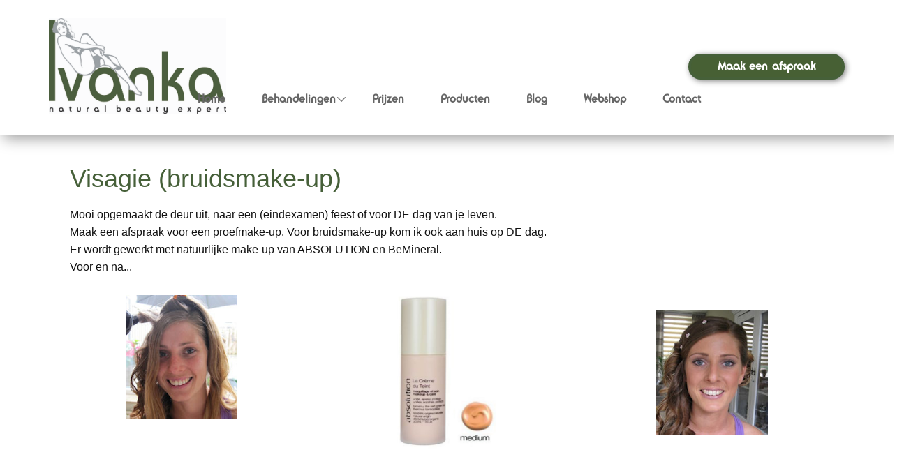

--- FILE ---
content_type: text/html; charset=UTF-8
request_url: https://www.schoonheidssalon-ivanka.nl/visagie-bruidsmake-up/
body_size: 30875
content:
    <!DOCTYPE html>
    <html lang="nl">
    <head>
        <meta name="viewport" content="width=device-width, initial-scale=1.0">
                    <meta property="og:title" content="Visagie (bruidsmake-up)"/>
            <meta property="og:url" content="https://www.schoonheidssalon-ivanka.nl/visagie-bruidsmake-up/"/>
            <meta property="og:description" content="Visagie (bruidsmake-up)             Mooi opgemaakt de deur uit, naar een (eindexamen) feest of voor DE dag van je leven.Maak een afspraak voor een proefmake-up. Voor bruidsmake-up kom ik ook aan huis op DE dag.Er wordt gewerkt met natuurlijke make-up van ABSOLUTION en BeMineral.Voor en na..."/>
                    
        <meta name="viewport" content="width=device-width, initial-scale=1" />
<meta name='robots' content='max-image-preview:large' />
<title>Visagie (bruidsmake-up)</title>
<link rel='dns-prefetch' href='//www.googletagmanager.com' />
<link rel="alternate" type="application/rss+xml" title="Ivanka Natural Beauty Expert &raquo; feed" href="https://www.schoonheidssalon-ivanka.nl/feed/" />
<link rel="alternate" type="application/rss+xml" title="Ivanka Natural Beauty Expert &raquo; reacties feed" href="https://www.schoonheidssalon-ivanka.nl/comments/feed/" />
<link rel="alternate" title="oEmbed (JSON)" type="application/json+oembed" href="https://www.schoonheidssalon-ivanka.nl/wp-json/oembed/1.0/embed?url=https%3A%2F%2Fwww.schoonheidssalon-ivanka.nl%2Fvisagie-bruidsmake-up%2F" />
<link rel="alternate" title="oEmbed (XML)" type="text/xml+oembed" href="https://www.schoonheidssalon-ivanka.nl/wp-json/oembed/1.0/embed?url=https%3A%2F%2Fwww.schoonheidssalon-ivanka.nl%2Fvisagie-bruidsmake-up%2F&#038;format=xml" />
<style id='wp-img-auto-sizes-contain-inline-css'>
img:is([sizes=auto i],[sizes^="auto," i]){contain-intrinsic-size:3000px 1500px}
/*# sourceURL=wp-img-auto-sizes-contain-inline-css */
</style>
<style id='wp-emoji-styles-inline-css'>

	img.wp-smiley, img.emoji {
		display: inline !important;
		border: none !important;
		box-shadow: none !important;
		height: 1em !important;
		width: 1em !important;
		margin: 0 0.07em !important;
		vertical-align: -0.1em !important;
		background: none !important;
		padding: 0 !important;
	}
/*# sourceURL=wp-emoji-styles-inline-css */
</style>
<style id='wp-block-library-inline-css'>
:root{--wp-block-synced-color:#7a00df;--wp-block-synced-color--rgb:122,0,223;--wp-bound-block-color:var(--wp-block-synced-color);--wp-editor-canvas-background:#ddd;--wp-admin-theme-color:#007cba;--wp-admin-theme-color--rgb:0,124,186;--wp-admin-theme-color-darker-10:#006ba1;--wp-admin-theme-color-darker-10--rgb:0,107,160.5;--wp-admin-theme-color-darker-20:#005a87;--wp-admin-theme-color-darker-20--rgb:0,90,135;--wp-admin-border-width-focus:2px}@media (min-resolution:192dpi){:root{--wp-admin-border-width-focus:1.5px}}.wp-element-button{cursor:pointer}:root .has-very-light-gray-background-color{background-color:#eee}:root .has-very-dark-gray-background-color{background-color:#313131}:root .has-very-light-gray-color{color:#eee}:root .has-very-dark-gray-color{color:#313131}:root .has-vivid-green-cyan-to-vivid-cyan-blue-gradient-background{background:linear-gradient(135deg,#00d084,#0693e3)}:root .has-purple-crush-gradient-background{background:linear-gradient(135deg,#34e2e4,#4721fb 50%,#ab1dfe)}:root .has-hazy-dawn-gradient-background{background:linear-gradient(135deg,#faaca8,#dad0ec)}:root .has-subdued-olive-gradient-background{background:linear-gradient(135deg,#fafae1,#67a671)}:root .has-atomic-cream-gradient-background{background:linear-gradient(135deg,#fdd79a,#004a59)}:root .has-nightshade-gradient-background{background:linear-gradient(135deg,#330968,#31cdcf)}:root .has-midnight-gradient-background{background:linear-gradient(135deg,#020381,#2874fc)}:root{--wp--preset--font-size--normal:16px;--wp--preset--font-size--huge:42px}.has-regular-font-size{font-size:1em}.has-larger-font-size{font-size:2.625em}.has-normal-font-size{font-size:var(--wp--preset--font-size--normal)}.has-huge-font-size{font-size:var(--wp--preset--font-size--huge)}.has-text-align-center{text-align:center}.has-text-align-left{text-align:left}.has-text-align-right{text-align:right}.has-fit-text{white-space:nowrap!important}#end-resizable-editor-section{display:none}.aligncenter{clear:both}.items-justified-left{justify-content:flex-start}.items-justified-center{justify-content:center}.items-justified-right{justify-content:flex-end}.items-justified-space-between{justify-content:space-between}.screen-reader-text{border:0;clip-path:inset(50%);height:1px;margin:-1px;overflow:hidden;padding:0;position:absolute;width:1px;word-wrap:normal!important}.screen-reader-text:focus{background-color:#ddd;clip-path:none;color:#444;display:block;font-size:1em;height:auto;left:5px;line-height:normal;padding:15px 23px 14px;text-decoration:none;top:5px;width:auto;z-index:100000}html :where(.has-border-color){border-style:solid}html :where([style*=border-top-color]){border-top-style:solid}html :where([style*=border-right-color]){border-right-style:solid}html :where([style*=border-bottom-color]){border-bottom-style:solid}html :where([style*=border-left-color]){border-left-style:solid}html :where([style*=border-width]){border-style:solid}html :where([style*=border-top-width]){border-top-style:solid}html :where([style*=border-right-width]){border-right-style:solid}html :where([style*=border-bottom-width]){border-bottom-style:solid}html :where([style*=border-left-width]){border-left-style:solid}html :where(img[class*=wp-image-]){height:auto;max-width:100%}:where(figure){margin:0 0 1em}html :where(.is-position-sticky){--wp-admin--admin-bar--position-offset:var(--wp-admin--admin-bar--height,0px)}@media screen and (max-width:600px){html :where(.is-position-sticky){--wp-admin--admin-bar--position-offset:0px}}
/*# sourceURL=/wp-includes/css/dist/block-library/common.min.css */
</style>
<style id='global-styles-inline-css'>
:root{--wp--preset--aspect-ratio--square: 1;--wp--preset--aspect-ratio--4-3: 4/3;--wp--preset--aspect-ratio--3-4: 3/4;--wp--preset--aspect-ratio--3-2: 3/2;--wp--preset--aspect-ratio--2-3: 2/3;--wp--preset--aspect-ratio--16-9: 16/9;--wp--preset--aspect-ratio--9-16: 9/16;--wp--preset--color--black: #000000;--wp--preset--color--cyan-bluish-gray: #abb8c3;--wp--preset--color--white: #ffffff;--wp--preset--color--pale-pink: #f78da7;--wp--preset--color--vivid-red: #cf2e2e;--wp--preset--color--luminous-vivid-orange: #ff6900;--wp--preset--color--luminous-vivid-amber: #fcb900;--wp--preset--color--light-green-cyan: #7bdcb5;--wp--preset--color--vivid-green-cyan: #00d084;--wp--preset--color--pale-cyan-blue: #8ed1fc;--wp--preset--color--vivid-cyan-blue: #0693e3;--wp--preset--color--vivid-purple: #9b51e0;--wp--preset--color--primary: #000000;--wp--preset--color--secondary: #636363;--wp--preset--color--foreground: #000000;--wp--preset--color--background: #ffffff;--wp--preset--color--tertiary: #ffffff;--wp--preset--gradient--vivid-cyan-blue-to-vivid-purple: linear-gradient(135deg,rgb(6,147,227) 0%,rgb(155,81,224) 100%);--wp--preset--gradient--light-green-cyan-to-vivid-green-cyan: linear-gradient(135deg,rgb(122,220,180) 0%,rgb(0,208,130) 100%);--wp--preset--gradient--luminous-vivid-amber-to-luminous-vivid-orange: linear-gradient(135deg,rgb(252,185,0) 0%,rgb(255,105,0) 100%);--wp--preset--gradient--luminous-vivid-orange-to-vivid-red: linear-gradient(135deg,rgb(255,105,0) 0%,rgb(207,46,46) 100%);--wp--preset--gradient--very-light-gray-to-cyan-bluish-gray: linear-gradient(135deg,rgb(238,238,238) 0%,rgb(169,184,195) 100%);--wp--preset--gradient--cool-to-warm-spectrum: linear-gradient(135deg,rgb(74,234,220) 0%,rgb(151,120,209) 20%,rgb(207,42,186) 40%,rgb(238,44,130) 60%,rgb(251,105,98) 80%,rgb(254,248,76) 100%);--wp--preset--gradient--blush-light-purple: linear-gradient(135deg,rgb(255,206,236) 0%,rgb(152,150,240) 100%);--wp--preset--gradient--blush-bordeaux: linear-gradient(135deg,rgb(254,205,165) 0%,rgb(254,45,45) 50%,rgb(107,0,62) 100%);--wp--preset--gradient--luminous-dusk: linear-gradient(135deg,rgb(255,203,112) 0%,rgb(199,81,192) 50%,rgb(65,88,208) 100%);--wp--preset--gradient--pale-ocean: linear-gradient(135deg,rgb(255,245,203) 0%,rgb(182,227,212) 50%,rgb(51,167,181) 100%);--wp--preset--gradient--electric-grass: linear-gradient(135deg,rgb(202,248,128) 0%,rgb(113,206,126) 100%);--wp--preset--gradient--midnight: linear-gradient(135deg,rgb(2,3,129) 0%,rgb(40,116,252) 100%);--wp--preset--gradient--gradient-1: linear-gradient(to bottom, #cfcabe 0%, #F9F9F9 100%);--wp--preset--gradient--gradient-2: linear-gradient(to bottom, #C2A990 0%, #F9F9F9 100%);--wp--preset--gradient--gradient-3: linear-gradient(to bottom, #D8613C 0%, #F9F9F9 100%);--wp--preset--gradient--gradient-4: linear-gradient(to bottom, #B1C5A4 0%, #F9F9F9 100%);--wp--preset--gradient--gradient-5: linear-gradient(to bottom, #B5BDBC 0%, #F9F9F9 100%);--wp--preset--gradient--gradient-6: linear-gradient(to bottom, #A4A4A4 0%, #F9F9F9 100%);--wp--preset--gradient--gradient-7: linear-gradient(to bottom, #cfcabe 50%, #F9F9F9 50%);--wp--preset--gradient--gradient-8: linear-gradient(to bottom, #C2A990 50%, #F9F9F9 50%);--wp--preset--gradient--gradient-9: linear-gradient(to bottom, #D8613C 50%, #F9F9F9 50%);--wp--preset--gradient--gradient-10: linear-gradient(to bottom, #B1C5A4 50%, #F9F9F9 50%);--wp--preset--gradient--gradient-11: linear-gradient(to bottom, #B5BDBC 50%, #F9F9F9 50%);--wp--preset--gradient--gradient-12: linear-gradient(to bottom, #A4A4A4 50%, #F9F9F9 50%);--wp--preset--font-size--small: 0.9rem;--wp--preset--font-size--medium: 1.05rem;--wp--preset--font-size--large: clamp(1.39rem, 1.39rem + ((1vw - 0.2rem) * 0.767), 1.85rem);--wp--preset--font-size--x-large: clamp(1.85rem, 1.85rem + ((1vw - 0.2rem) * 1.083), 2.5rem);--wp--preset--font-size--xx-large: clamp(2.5rem, 2.5rem + ((1vw - 0.2rem) * 1.283), 3.27rem);--wp--preset--font-family--inter: Inter, sans-serif;--wp--preset--font-family--raleway: Raleway, sans-serif;--wp--preset--font-family--work-sans: "Work Sans", sans-serif;--wp--preset--font-family--cormorant: Cormorant, serif;--wp--preset--font-family--newsreader: Newsreader, serif;--wp--preset--font-family--rubik: Rubik, sans-serif;--wp--preset--font-family--arvo: Arvo, serif;--wp--preset--font-family--montserrat: Montserrat, sans-serif;--wp--preset--font-family--lora: Lora, serif;--wp--preset--font-family--albert-sans: "Albert Sans", sans-serif;--wp--preset--font-family--overpass: Overpass, sans-serif;--wp--preset--font-family--bodoni-moda: "Bodoni Moda", serif;--wp--preset--spacing--20: min(1.5rem, 2vw);--wp--preset--spacing--30: min(2.5rem, 3vw);--wp--preset--spacing--40: min(4rem, 5vw);--wp--preset--spacing--50: min(6.5rem, 8vw);--wp--preset--spacing--60: min(10.5rem, 13vw);--wp--preset--spacing--70: 3.38rem;--wp--preset--spacing--80: 5.06rem;--wp--preset--spacing--10: 1rem;--wp--preset--shadow--natural: 6px 6px 9px rgba(0, 0, 0, 0.2);--wp--preset--shadow--deep: 12px 12px 50px rgba(0, 0, 0, 0.4);--wp--preset--shadow--sharp: 6px 6px 0px rgba(0, 0, 0, 0.2);--wp--preset--shadow--outlined: 6px 6px 0px -3px rgb(255, 255, 255), 6px 6px rgb(0, 0, 0);--wp--preset--shadow--crisp: 6px 6px 0px rgb(0, 0, 0);}:root { --wp--style--global--content-size: 620px;--wp--style--global--wide-size: 1280px; }:where(body) { margin: 0; }.wp-site-blocks { padding-top: var(--wp--style--root--padding-top); padding-bottom: var(--wp--style--root--padding-bottom); }.has-global-padding { padding-right: var(--wp--style--root--padding-right); padding-left: var(--wp--style--root--padding-left); }.has-global-padding > .alignfull { margin-right: calc(var(--wp--style--root--padding-right) * -1); margin-left: calc(var(--wp--style--root--padding-left) * -1); }.has-global-padding :where(:not(.alignfull.is-layout-flow) > .has-global-padding:not(.wp-block-block, .alignfull)) { padding-right: 0; padding-left: 0; }.has-global-padding :where(:not(.alignfull.is-layout-flow) > .has-global-padding:not(.wp-block-block, .alignfull)) > .alignfull { margin-left: 0; margin-right: 0; }.wp-site-blocks > .alignleft { float: left; margin-right: 2em; }.wp-site-blocks > .alignright { float: right; margin-left: 2em; }.wp-site-blocks > .aligncenter { justify-content: center; margin-left: auto; margin-right: auto; }:where(.wp-site-blocks) > * { margin-block-start: 1.2rem; margin-block-end: 0; }:where(.wp-site-blocks) > :first-child { margin-block-start: 0; }:where(.wp-site-blocks) > :last-child { margin-block-end: 0; }:root { --wp--style--block-gap: 1.2rem; }:root :where(.is-layout-flow) > :first-child{margin-block-start: 0;}:root :where(.is-layout-flow) > :last-child{margin-block-end: 0;}:root :where(.is-layout-flow) > *{margin-block-start: 1.2rem;margin-block-end: 0;}:root :where(.is-layout-constrained) > :first-child{margin-block-start: 0;}:root :where(.is-layout-constrained) > :last-child{margin-block-end: 0;}:root :where(.is-layout-constrained) > *{margin-block-start: 1.2rem;margin-block-end: 0;}:root :where(.is-layout-flex){gap: 1.2rem;}:root :where(.is-layout-grid){gap: 1.2rem;}.is-layout-flow > .alignleft{float: left;margin-inline-start: 0;margin-inline-end: 2em;}.is-layout-flow > .alignright{float: right;margin-inline-start: 2em;margin-inline-end: 0;}.is-layout-flow > .aligncenter{margin-left: auto !important;margin-right: auto !important;}.is-layout-constrained > .alignleft{float: left;margin-inline-start: 0;margin-inline-end: 2em;}.is-layout-constrained > .alignright{float: right;margin-inline-start: 2em;margin-inline-end: 0;}.is-layout-constrained > .aligncenter{margin-left: auto !important;margin-right: auto !important;}.is-layout-constrained > :where(:not(.alignleft):not(.alignright):not(.alignfull)){max-width: var(--wp--style--global--content-size);margin-left: auto !important;margin-right: auto !important;}.is-layout-constrained > .alignwide{max-width: var(--wp--style--global--wide-size);}body .is-layout-flex{display: flex;}.is-layout-flex{flex-wrap: wrap;align-items: center;}.is-layout-flex > :is(*, div){margin: 0;}body .is-layout-grid{display: grid;}.is-layout-grid > :is(*, div){margin: 0;}body{background-color: var(--wp--preset--color--background);color: var(--wp--preset--color--foreground);font-family: var(--wp--preset--font-family--inter);font-size: var(--wp--preset--font-size--medium);font-style: normal;font-weight: 400;line-height: 1.6;--wp--style--root--padding-top: 0px;--wp--style--root--padding-right: var(--wp--preset--spacing--50);--wp--style--root--padding-bottom: 0px;--wp--style--root--padding-left: var(--wp--preset--spacing--50);}a:where(:not(.wp-element-button)){color: var(--wp--preset--color--foreground);text-decoration: underline;}:root :where(a:where(:not(.wp-element-button)):hover){text-decoration: none;}h1, h2, h3, h4, h5, h6{color: var(--wp--preset--color--foreground);font-family: var(--wp--preset--font-family--inter);font-style: normal;font-weight: 600;line-height: 1.2;}h1{font-size: var(--wp--preset--font-size--xx-large);line-height: 1.15;}h2{font-size: var(--wp--preset--font-size--x-large);}h3{font-size: var(--wp--preset--font-size--large);}h4{font-size: clamp(1.1rem, 1.1rem + ((1vw - 0.2rem) * 0.767), 1.5rem);}h5{font-size: var(--wp--preset--font-size--medium);}h6{font-size: var(--wp--preset--font-size--small);}:root :where(.wp-element-button, .wp-block-button__link){background-color: var(--wp--preset--color--primary);border-radius: .33rem;border-color: var(--wp--preset--color--contrast);border-width: 0;color: var(--wp--preset--color--background);font-family: var(--wp--preset--font-family--inter);font-size: var(--wp--preset--font-size--small);font-style: normal;font-weight: 400;letter-spacing: inherit;line-height: 1;padding-top: 0.6rem;padding-right: 1rem;padding-bottom: 0.6rem;padding-left: 1rem;text-decoration: none;text-transform: inherit;}:root :where(.wp-element-button:hover, .wp-block-button__link:hover){background-color: var(--wp--preset--color--secondary);border-color: var(--wp--preset--color--contrast-2);color: var(--wp--preset--color--background);}:root :where(.wp-element-button:focus, .wp-block-button__link:focus){background-color: var(--wp--preset--color--contrast-2);border-color: var(--wp--preset--color--contrast-2);color: var(--wp--preset--color--base);outline-color: var(--wp--preset--color--contrast);outline-offset: 2px;}:root :where(.wp-element-button:active, .wp-block-button__link:active){background-color: var(--wp--preset--color--contrast);color: var(--wp--preset--color--base);}:root :where(.wp-element-caption, .wp-block-audio figcaption, .wp-block-embed figcaption, .wp-block-gallery figcaption, .wp-block-image figcaption, .wp-block-table figcaption, .wp-block-video figcaption){color: var(--wp--preset--color--contrast-2);font-family: var(--wp--preset--font-family--body);font-size: 0.8rem;}.has-black-color{color: var(--wp--preset--color--black) !important;}.has-cyan-bluish-gray-color{color: var(--wp--preset--color--cyan-bluish-gray) !important;}.has-white-color{color: var(--wp--preset--color--white) !important;}.has-pale-pink-color{color: var(--wp--preset--color--pale-pink) !important;}.has-vivid-red-color{color: var(--wp--preset--color--vivid-red) !important;}.has-luminous-vivid-orange-color{color: var(--wp--preset--color--luminous-vivid-orange) !important;}.has-luminous-vivid-amber-color{color: var(--wp--preset--color--luminous-vivid-amber) !important;}.has-light-green-cyan-color{color: var(--wp--preset--color--light-green-cyan) !important;}.has-vivid-green-cyan-color{color: var(--wp--preset--color--vivid-green-cyan) !important;}.has-pale-cyan-blue-color{color: var(--wp--preset--color--pale-cyan-blue) !important;}.has-vivid-cyan-blue-color{color: var(--wp--preset--color--vivid-cyan-blue) !important;}.has-vivid-purple-color{color: var(--wp--preset--color--vivid-purple) !important;}.has-primary-color{color: var(--wp--preset--color--primary) !important;}.has-secondary-color{color: var(--wp--preset--color--secondary) !important;}.has-foreground-color{color: var(--wp--preset--color--foreground) !important;}.has-background-color{color: var(--wp--preset--color--background) !important;}.has-tertiary-color{color: var(--wp--preset--color--tertiary) !important;}.has-black-background-color{background-color: var(--wp--preset--color--black) !important;}.has-cyan-bluish-gray-background-color{background-color: var(--wp--preset--color--cyan-bluish-gray) !important;}.has-white-background-color{background-color: var(--wp--preset--color--white) !important;}.has-pale-pink-background-color{background-color: var(--wp--preset--color--pale-pink) !important;}.has-vivid-red-background-color{background-color: var(--wp--preset--color--vivid-red) !important;}.has-luminous-vivid-orange-background-color{background-color: var(--wp--preset--color--luminous-vivid-orange) !important;}.has-luminous-vivid-amber-background-color{background-color: var(--wp--preset--color--luminous-vivid-amber) !important;}.has-light-green-cyan-background-color{background-color: var(--wp--preset--color--light-green-cyan) !important;}.has-vivid-green-cyan-background-color{background-color: var(--wp--preset--color--vivid-green-cyan) !important;}.has-pale-cyan-blue-background-color{background-color: var(--wp--preset--color--pale-cyan-blue) !important;}.has-vivid-cyan-blue-background-color{background-color: var(--wp--preset--color--vivid-cyan-blue) !important;}.has-vivid-purple-background-color{background-color: var(--wp--preset--color--vivid-purple) !important;}.has-primary-background-color{background-color: var(--wp--preset--color--primary) !important;}.has-secondary-background-color{background-color: var(--wp--preset--color--secondary) !important;}.has-foreground-background-color{background-color: var(--wp--preset--color--foreground) !important;}.has-background-background-color{background-color: var(--wp--preset--color--background) !important;}.has-tertiary-background-color{background-color: var(--wp--preset--color--tertiary) !important;}.has-black-border-color{border-color: var(--wp--preset--color--black) !important;}.has-cyan-bluish-gray-border-color{border-color: var(--wp--preset--color--cyan-bluish-gray) !important;}.has-white-border-color{border-color: var(--wp--preset--color--white) !important;}.has-pale-pink-border-color{border-color: var(--wp--preset--color--pale-pink) !important;}.has-vivid-red-border-color{border-color: var(--wp--preset--color--vivid-red) !important;}.has-luminous-vivid-orange-border-color{border-color: var(--wp--preset--color--luminous-vivid-orange) !important;}.has-luminous-vivid-amber-border-color{border-color: var(--wp--preset--color--luminous-vivid-amber) !important;}.has-light-green-cyan-border-color{border-color: var(--wp--preset--color--light-green-cyan) !important;}.has-vivid-green-cyan-border-color{border-color: var(--wp--preset--color--vivid-green-cyan) !important;}.has-pale-cyan-blue-border-color{border-color: var(--wp--preset--color--pale-cyan-blue) !important;}.has-vivid-cyan-blue-border-color{border-color: var(--wp--preset--color--vivid-cyan-blue) !important;}.has-vivid-purple-border-color{border-color: var(--wp--preset--color--vivid-purple) !important;}.has-primary-border-color{border-color: var(--wp--preset--color--primary) !important;}.has-secondary-border-color{border-color: var(--wp--preset--color--secondary) !important;}.has-foreground-border-color{border-color: var(--wp--preset--color--foreground) !important;}.has-background-border-color{border-color: var(--wp--preset--color--background) !important;}.has-tertiary-border-color{border-color: var(--wp--preset--color--tertiary) !important;}.has-vivid-cyan-blue-to-vivid-purple-gradient-background{background: var(--wp--preset--gradient--vivid-cyan-blue-to-vivid-purple) !important;}.has-light-green-cyan-to-vivid-green-cyan-gradient-background{background: var(--wp--preset--gradient--light-green-cyan-to-vivid-green-cyan) !important;}.has-luminous-vivid-amber-to-luminous-vivid-orange-gradient-background{background: var(--wp--preset--gradient--luminous-vivid-amber-to-luminous-vivid-orange) !important;}.has-luminous-vivid-orange-to-vivid-red-gradient-background{background: var(--wp--preset--gradient--luminous-vivid-orange-to-vivid-red) !important;}.has-very-light-gray-to-cyan-bluish-gray-gradient-background{background: var(--wp--preset--gradient--very-light-gray-to-cyan-bluish-gray) !important;}.has-cool-to-warm-spectrum-gradient-background{background: var(--wp--preset--gradient--cool-to-warm-spectrum) !important;}.has-blush-light-purple-gradient-background{background: var(--wp--preset--gradient--blush-light-purple) !important;}.has-blush-bordeaux-gradient-background{background: var(--wp--preset--gradient--blush-bordeaux) !important;}.has-luminous-dusk-gradient-background{background: var(--wp--preset--gradient--luminous-dusk) !important;}.has-pale-ocean-gradient-background{background: var(--wp--preset--gradient--pale-ocean) !important;}.has-electric-grass-gradient-background{background: var(--wp--preset--gradient--electric-grass) !important;}.has-midnight-gradient-background{background: var(--wp--preset--gradient--midnight) !important;}.has-gradient-1-gradient-background{background: var(--wp--preset--gradient--gradient-1) !important;}.has-gradient-2-gradient-background{background: var(--wp--preset--gradient--gradient-2) !important;}.has-gradient-3-gradient-background{background: var(--wp--preset--gradient--gradient-3) !important;}.has-gradient-4-gradient-background{background: var(--wp--preset--gradient--gradient-4) !important;}.has-gradient-5-gradient-background{background: var(--wp--preset--gradient--gradient-5) !important;}.has-gradient-6-gradient-background{background: var(--wp--preset--gradient--gradient-6) !important;}.has-gradient-7-gradient-background{background: var(--wp--preset--gradient--gradient-7) !important;}.has-gradient-8-gradient-background{background: var(--wp--preset--gradient--gradient-8) !important;}.has-gradient-9-gradient-background{background: var(--wp--preset--gradient--gradient-9) !important;}.has-gradient-10-gradient-background{background: var(--wp--preset--gradient--gradient-10) !important;}.has-gradient-11-gradient-background{background: var(--wp--preset--gradient--gradient-11) !important;}.has-gradient-12-gradient-background{background: var(--wp--preset--gradient--gradient-12) !important;}.has-small-font-size{font-size: var(--wp--preset--font-size--small) !important;}.has-medium-font-size{font-size: var(--wp--preset--font-size--medium) !important;}.has-large-font-size{font-size: var(--wp--preset--font-size--large) !important;}.has-x-large-font-size{font-size: var(--wp--preset--font-size--x-large) !important;}.has-xx-large-font-size{font-size: var(--wp--preset--font-size--xx-large) !important;}.has-inter-font-family{font-family: var(--wp--preset--font-family--inter) !important;}.has-raleway-font-family{font-family: var(--wp--preset--font-family--raleway) !important;}.has-work-sans-font-family{font-family: var(--wp--preset--font-family--work-sans) !important;}.has-cormorant-font-family{font-family: var(--wp--preset--font-family--cormorant) !important;}.has-newsreader-font-family{font-family: var(--wp--preset--font-family--newsreader) !important;}.has-rubik-font-family{font-family: var(--wp--preset--font-family--rubik) !important;}.has-arvo-font-family{font-family: var(--wp--preset--font-family--arvo) !important;}.has-montserrat-font-family{font-family: var(--wp--preset--font-family--montserrat) !important;}.has-lora-font-family{font-family: var(--wp--preset--font-family--lora) !important;}.has-albert-sans-font-family{font-family: var(--wp--preset--font-family--albert-sans) !important;}.has-overpass-font-family{font-family: var(--wp--preset--font-family--overpass) !important;}.has-bodoni-moda-font-family{font-family: var(--wp--preset--font-family--bodoni-moda) !important;}:where(.wp-site-blocks *:focus){outline-width:2px;outline-style:solid}
/*# sourceURL=global-styles-inline-css */
</style>
<style id='wp-block-template-skip-link-inline-css'>

		.skip-link.screen-reader-text {
			border: 0;
			clip-path: inset(50%);
			height: 1px;
			margin: -1px;
			overflow: hidden;
			padding: 0;
			position: absolute !important;
			width: 1px;
			word-wrap: normal !important;
		}

		.skip-link.screen-reader-text:focus {
			background-color: #eee;
			clip-path: none;
			color: #444;
			display: block;
			font-size: 1em;
			height: auto;
			left: 5px;
			line-height: normal;
			padding: 15px 23px 14px;
			text-decoration: none;
			top: 5px;
			width: auto;
			z-index: 100000;
		}
/*# sourceURL=wp-block-template-skip-link-inline-css */
</style>
<style id='np-woocommerce-base-fonts-inline-css'>

        @font-face {
            font-family: 'star';
            src: url('https://www.schoonheidssalon-ivanka.nl/wp-content/plugins/woocommerce/assets/fonts/star.eot');
            src: url('https://www.schoonheidssalon-ivanka.nl/wp-content/plugins/woocommerce/assets/fonts/star.eot?#iefix') format('embedded-opentype'),
                 url('https://www.schoonheidssalon-ivanka.nl/wp-content/plugins/woocommerce/assets/fonts/star.woff') format('woff'),
                 url('https://www.schoonheidssalon-ivanka.nl/wp-content/plugins/woocommerce/assets/fonts/star.ttf') format('truetype'),
                 url('https://www.schoonheidssalon-ivanka.nl/wp-content/plugins/woocommerce/assets/fonts/star.svg#star') format('svg');
            font-weight: normal;
            font-style: normal;
        }
        @font-face {
            font-family: 'WooCommerce';
            src: url('https://www.schoonheidssalon-ivanka.nl/wp-content/plugins/woocommerce/assets/fonts/WooCommerce.eot');
            src: url('https://www.schoonheidssalon-ivanka.nl/wp-content/plugins/woocommerce/assets/fonts/WooCommerce.eot?#iefix') format('embedded-opentype'),
                 url('https://www.schoonheidssalon-ivanka.nl/wp-content/plugins/woocommerce/assets/fonts/WooCommerce.woff') format('woff'),
                 url('https://www.schoonheidssalon-ivanka.nl/wp-content/plugins/woocommerce/assets/fonts/WooCommerce.ttf') format('truetype'),
                 url('https://www.schoonheidssalon-ivanka.nl/wp-content/plugins/woocommerce/assets/fonts/WooCommerce.svg#WooCommerce') format('svg');
            font-weight: 400;
            font-style: normal;
        }
/*# sourceURL=np-woocommerce-base-fonts-inline-css */
</style>
<link rel='stylesheet' id='woocommerce-layout-css' href='https://www.schoonheidssalon-ivanka.nl/wp-content/plugins/woocommerce/assets/css/woocommerce-layout.css?ver=10.4.3' media='all' />
<link rel='stylesheet' id='woocommerce-smallscreen-css' href='https://www.schoonheidssalon-ivanka.nl/wp-content/plugins/woocommerce/assets/css/woocommerce-smallscreen.css?ver=10.4.3' media='only screen and (max-width: 768px)' />
<link rel='stylesheet' id='woocommerce-general-css' href='https://www.schoonheidssalon-ivanka.nl/wp-content/plugins/woocommerce/assets/css/woocommerce.css?ver=10.4.3' media='all' />
<link rel='stylesheet' id='woocommerce-blocktheme-css' href='https://www.schoonheidssalon-ivanka.nl/wp-content/plugins/woocommerce/assets/css/woocommerce-blocktheme.css?ver=10.4.3' media='all' />
<style id='woocommerce-inline-inline-css'>
.woocommerce form .form-row .required { visibility: visible; }
/*# sourceURL=woocommerce-inline-inline-css */
</style>
<link rel='stylesheet' id='mollie-applepaydirect-css' href='https://www.schoonheidssalon-ivanka.nl/wp-content/plugins/mollie-payments-for-woocommerce/public/css/mollie-applepaydirect.min.css?ver=1768882463' media='screen' />
<link rel='stylesheet' id='nicepage-style-css' href='https://www.schoonheidssalon-ivanka.nl/wp-content/plugins/nicepage/assets/css/nicepage.css?ver=8.1.4' media='all' />
<link rel='stylesheet' id='nicepage-media-css' href='https://www.schoonheidssalon-ivanka.nl/wp-content/plugins/nicepage/assets/css/media.css?ver=8.1.4' media='all' />
<link rel='stylesheet' id='nicepage-header-footer-custom-fonts-css' href='https://www.schoonheidssalon-ivanka.nl/wp-content/uploads/nicepage-fonts/header-footer-custom-fonts.css?ver=8.1.4' media='all' />
<link rel='stylesheet' id='woocommerce-np-styles-css' href='https://www.schoonheidssalon-ivanka.nl/wp-content/plugins/nicepage/includes/woocommerce/css/woocommerce-np-styles.css?ver=8.1.4' media='all' />
<script src="https://www.schoonheidssalon-ivanka.nl/wp-includes/js/jquery/jquery.min.js?ver=3.7.1" id="jquery-core-js"></script>
<script src="https://www.schoonheidssalon-ivanka.nl/wp-includes/js/jquery/jquery-migrate.min.js?ver=3.4.1" id="jquery-migrate-js"></script>
<script src="https://www.schoonheidssalon-ivanka.nl/wp-content/plugins/woocommerce/assets/js/jquery-blockui/jquery.blockUI.min.js?ver=2.7.0-wc.10.4.3" id="wc-jquery-blockui-js" defer data-wp-strategy="defer"></script>
<script id="wc-add-to-cart-js-extra">
var wc_add_to_cart_params = {"ajax_url":"/wp-admin/admin-ajax.php","wc_ajax_url":"/?wc-ajax=%%endpoint%%","i18n_view_cart":"Bekijk winkelwagen","cart_url":"https://www.schoonheidssalon-ivanka.nl/winkelwagen/","is_cart":"","cart_redirect_after_add":"no"};
//# sourceURL=wc-add-to-cart-js-extra
</script>
<script src="https://www.schoonheidssalon-ivanka.nl/wp-content/plugins/woocommerce/assets/js/frontend/add-to-cart.min.js?ver=10.4.3" id="wc-add-to-cart-js" defer data-wp-strategy="defer"></script>
<script src="https://www.schoonheidssalon-ivanka.nl/wp-content/plugins/woocommerce/assets/js/js-cookie/js.cookie.min.js?ver=2.1.4-wc.10.4.3" id="wc-js-cookie-js" defer data-wp-strategy="defer"></script>
<script id="woocommerce-js-extra">
var woocommerce_params = {"ajax_url":"/wp-admin/admin-ajax.php","wc_ajax_url":"/?wc-ajax=%%endpoint%%","i18n_password_show":"Wachtwoord weergeven","i18n_password_hide":"Wachtwoord verbergen"};
//# sourceURL=woocommerce-js-extra
</script>
<script src="https://www.schoonheidssalon-ivanka.nl/wp-content/plugins/woocommerce/assets/js/frontend/woocommerce.min.js?ver=10.4.3" id="woocommerce-js" defer data-wp-strategy="defer"></script>
<script src="https://www.schoonheidssalon-ivanka.nl/wp-content/plugins/nicepage/assets/js/jquery.js?ver=8.1.4" id="nicepage-jquery-js"></script>
<script src="https://www.schoonheidssalon-ivanka.nl/wp-content/plugins/nicepage/assets/js/nicepage.js?ver=8.1.4" id="nicepage-script-js"></script>
<script src="https://www.schoonheidssalon-ivanka.nl/wp-content/plugins/nicepage/includes/woocommerce/js/woocommerce-np-scripts.js?ver=1768948520" id="woocommerce-np-scripts-js"></script>
<script src="https://www.schoonheidssalon-ivanka.nl/wp-content/plugins/nicepage/includes/common/js/np-scripts.js?ver=1768948520" id="common-np-scripts-js"></script>
<link rel="https://api.w.org/" href="https://www.schoonheidssalon-ivanka.nl/wp-json/" /><link rel="alternate" title="JSON" type="application/json" href="https://www.schoonheidssalon-ivanka.nl/wp-json/wp/v2/pages/181" /><link rel="EditURI" type="application/rsd+xml" title="RSD" href="https://www.schoonheidssalon-ivanka.nl/xmlrpc.php?rsd" />
<meta name="generator" content="WordPress 6.9" />
<meta name="generator" content="WooCommerce 10.4.3" />
<link rel="canonical" href="https://www.schoonheidssalon-ivanka.nl/visagie-bruidsmake-up/" />
<link rel='shortlink' href='https://www.schoonheidssalon-ivanka.nl/?p=181' />
<meta name="generator" content="Site Kit by Google 1.170.0" />	<noscript><style>.woocommerce-product-gallery{ opacity: 1 !important; }</style></noscript>
	<style class='wp-fonts-local'>
@font-face{font-family:Raleway;font-style:normal;font-weight:700;font-display:fallback;src:url('https://www.schoonheidssalon-ivanka.nl/wp-content/uploads/fonts/1Ptxg8zYS_SKggPN4iEgvnHyvveLxVs9pYCKNLA3JC9c.woff2') format('woff2');}
@font-face{font-family:Raleway;font-style:italic;font-weight:700;font-display:fallback;src:url('https://www.schoonheidssalon-ivanka.nl/wp-content/uploads/fonts/1Pt_g8zYS_SKggPNyCgSQamb1W0lwk4S4Y_LPrEVIT9c2c8.woff2') format('woff2');}
@font-face{font-family:"Work Sans";font-style:normal;font-weight:400;font-display:fallback;src:url('https://www.schoonheidssalon-ivanka.nl/wp-content/uploads/fonts/QGY_z_wNahGAdqQ43RhVcIgYT2Xz5u32K0nXNi0Dp6_cOyA.woff2') format('woff2');}
@font-face{font-family:"Work Sans";font-style:italic;font-weight:400;font-display:fallback;src:url('https://www.schoonheidssalon-ivanka.nl/wp-content/uploads/fonts/QGY9z_wNahGAdqQ43Rh_ebrnlwyYfEPxPoGU3msJpo3ZKyDSQQ.woff2') format('woff2');}
@font-face{font-family:Cormorant;font-style:normal;font-weight:400;font-display:fallback;src:url('https://www.schoonheidssalon-ivanka.nl/wp-content/uploads/fonts/H4c2BXOCl9bbnla_nHIA47NMUjsNbCVrFhFTQ7Fg7A2uwYs.woff2') format('woff2');}
@font-face{font-family:Cormorant;font-style:normal;font-weight:500;font-display:fallback;src:url('https://www.schoonheidssalon-ivanka.nl/wp-content/uploads/fonts/H4c2BXOCl9bbnla_nHIA47NMUjsNbCVrFiNTQ7Fg7A2uwYs.woff2') format('woff2');}
@font-face{font-family:Cormorant;font-style:italic;font-weight:400;font-display:fallback;src:url('https://www.schoonheidssalon-ivanka.nl/wp-content/uploads/fonts/H4c0BXOCl9bbnla_nHIq6oGzilJm9otsA9kQq_dq7S-r0YvxdA.woff2') format('woff2');}
@font-face{font-family:Cormorant;font-style:italic;font-weight:500;font-display:fallback;src:url('https://www.schoonheidssalon-ivanka.nl/wp-content/uploads/fonts/H4c0BXOCl9bbnla_nHIq6oGzilJm9otsA9kQmfdq7S-r0YvxdA.woff2') format('woff2');}
@font-face{font-family:Newsreader;font-style:normal;font-weight:400;font-display:fallback;src:url('https://www.schoonheidssalon-ivanka.nl/wp-content/uploads/fonts/cY9qfjOCX1hbuyalUrK49dLac06G1ZGsZBtoBCzBDXXD9JVF438weI_ACexEPjCggA.woff2') format('woff2');}
@font-face{font-family:Newsreader;font-style:italic;font-weight:400;font-display:fallback;src:url('https://www.schoonheidssalon-ivanka.nl/wp-content/uploads/fonts/cY9kfjOCX1hbuyalUrK439vogqC9yFZCYg7oRZaLP4obnf7fTXglsMwoT-ZFHDWwgECi.woff2') format('woff2');}
@font-face{font-family:Rubik;font-style:normal;font-weight:400;font-display:fallback;src:url('https://www.schoonheidssalon-ivanka.nl/wp-content/uploads/fonts/iJWZBXyIfDnIV5PNhY1KTN7Z-Yh-B4i1VU80V4bVkA.woff2') format('woff2');}
@font-face{font-family:Rubik;font-style:normal;font-weight:800;font-display:fallback;src:url('https://www.schoonheidssalon-ivanka.nl/wp-content/uploads/fonts/iJWZBXyIfDnIV5PNhY1KTN7Z-Yh-h4-1VU80V4bVkA.woff2') format('woff2');}
@font-face{font-family:Rubik;font-style:italic;font-weight:400;font-display:fallback;src:url('https://www.schoonheidssalon-ivanka.nl/wp-content/uploads/fonts/iJWbBXyIfDnIV7nEt3KSJbVDV49rz8tdE0U1dYPFkJ1O.woff2') format('woff2');}
@font-face{font-family:Rubik;font-style:italic;font-weight:800;font-display:fallback;src:url('https://www.schoonheidssalon-ivanka.nl/wp-content/uploads/fonts/iJWbBXyIfDnIV7nEt3KSJbVDV49rz8vdFEU1dYPFkJ1O.woff2') format('woff2');}
@font-face{font-family:Arvo;font-style:normal;font-weight:400;font-display:fallback;src:url('https://www.schoonheidssalon-ivanka.nl/wp-content/uploads/fonts/tDbD2oWUg0MKmSUa7Lzr7vs.woff2') format('woff2');}
@font-face{font-family:Arvo;font-style:italic;font-weight:400;font-display:fallback;src:url('https://www.schoonheidssalon-ivanka.nl/wp-content/uploads/fonts/tDbN2oWUg0MKqSIQ7Z7u_vvijQ.woff2') format('woff2');}
@font-face{font-family:Montserrat;font-style:normal;font-weight:500;font-display:fallback;src:url('https://www.schoonheidssalon-ivanka.nl/wp-content/uploads/fonts/JTUHjIg1_i6t8kCHKm4532VJOt5-QNFgpCtZ6Ew7Y3tcoqK5.woff2') format('woff2');}
@font-face{font-family:Lora;font-style:normal;font-weight:400;font-display:fallback;src:url('https://www.schoonheidssalon-ivanka.nl/wp-content/uploads/fonts/0QI6MX1D_JOuGQbT0gvTJPa787weuyJDmKxemMeZ.woff2') format('woff2');}
@font-face{font-family:Lora;font-style:italic;font-weight:400;font-display:fallback;src:url('https://www.schoonheidssalon-ivanka.nl/wp-content/uploads/fonts/0QI8MX1D_JOuMw_hLdO6T2wV9KnW-MoFkq18ndeZzZ0.woff2') format('woff2');}
@font-face{font-family:"Albert Sans";font-style:normal;font-weight:700;font-display:fallback;src:url('https://www.schoonheidssalon-ivanka.nl/wp-content/uploads/fonts/i7dZIFdwYjGaAMFtZd_QA3xXSKZqhr-TenSHTJT_qY32TxAj1g.woff2') format('woff2');}
@font-face{font-family:"Albert Sans";font-style:italic;font-weight:700;font-display:fallback;src:url('https://www.schoonheidssalon-ivanka.nl/wp-content/uploads/fonts/i7dfIFdwYjGaAMFtZd_QA1Zeelmy79QJ1HOSY9Dw6If3bRUz1r5t.woff2') format('woff2');}
@font-face{font-family:Overpass;font-style:normal;font-weight:300;font-display:fallback;src:url('https://www.schoonheidssalon-ivanka.nl/wp-content/uploads/fonts/qFda35WCmI96Ajtm83upeyoaX6QPnlo6ovPrPJCLtce-og.woff2') format('woff2');}
@font-face{font-family:Overpass;font-style:normal;font-weight:400;font-display:fallback;src:url('https://www.schoonheidssalon-ivanka.nl/wp-content/uploads/fonts/qFda35WCmI96Ajtm83upeyoaX6QPnlo6_PPrPJCLtce-og.woff2') format('woff2');}
@font-face{font-family:Overpass;font-style:italic;font-weight:300;font-display:fallback;src:url('https://www.schoonheidssalon-ivanka.nl/wp-content/uploads/fonts/qFdU35WCmI96Ajtm81GgSdXCNs-VMF0vNLBdepqKl8Kuosgz.woff2') format('woff2');}
@font-face{font-family:Overpass;font-style:italic;font-weight:400;font-display:fallback;src:url('https://www.schoonheidssalon-ivanka.nl/wp-content/uploads/fonts/qFdU35WCmI96Ajtm81GgSdXCNs-VMF0vNLADepqKl8Kuosgz.woff2') format('woff2');}
@font-face{font-family:"Bodoni Moda";font-style:normal;font-weight:400;font-display:fallback;src:url('https://www.schoonheidssalon-ivanka.nl/wp-content/uploads/fonts/aFT67PxzY382XsXX63LUYL6GYFcan6NJrKp-VPjfJMShrpsGFUt8oU7awIVytVjMYwE.woff2') format('woff2');}
@font-face{font-family:"Bodoni Moda";font-style:italic;font-weight:400;font-display:fallback;src:url('https://www.schoonheidssalon-ivanka.nl/wp-content/uploads/fonts/aFT07PxzY382XsXX63LUYJSPUqb0pL6OQqxrZLnVbvZedvJtj-V7tIaZKMN4tHrJcwHqoQ.woff2') format('woff2');}
@font-face{font-family:Inter;font-style:normal;font-weight:400;font-display:fallback;src:url('https://www.schoonheidssalon-ivanka.nl/wp-content/uploads/fonts/UcCO3FwrK3iLTeHuS_fvQtMwCp50KnMw2boKoduKmMEVuLyfMZ1rib2Bg-4.woff2') format('woff2');}
@font-face{font-family:Inter;font-style:normal;font-weight:500;font-display:fallback;src:url('https://www.schoonheidssalon-ivanka.nl/wp-content/uploads/fonts/UcCO3FwrK3iLTeHuS_fvQtMwCp50KnMw2boKoduKmMEVuI6fMZ1rib2Bg-4.woff2') format('woff2');}
@font-face{font-family:Inter;font-style:normal;font-weight:600;font-display:fallback;src:url('https://www.schoonheidssalon-ivanka.nl/wp-content/uploads/fonts/UcCO3FwrK3iLTeHuS_fvQtMwCp50KnMw2boKoduKmMEVuGKYMZ1rib2Bg-4.woff2') format('woff2');}
</style>
<link rel="icon" href="https://www.schoonheidssalon-ivanka.nl/wp-content/uploads/2020/07/LogoGroen-100x100.png" sizes="32x32" />
<link rel="icon" href="https://www.schoonheidssalon-ivanka.nl/wp-content/uploads/2020/07/LogoGroen.png" sizes="192x192" />
<link rel="apple-touch-icon" href="https://www.schoonheidssalon-ivanka.nl/wp-content/uploads/2020/07/LogoGroen.png" />
<meta name="msapplication-TileImage" content="https://www.schoonheidssalon-ivanka.nl/wp-content/uploads/2020/07/LogoGroen.png" />
<link id="u-theme-google-font" rel="stylesheet" href="https://fonts.googleapis.com/css?family=Roboto:100,100i,300,300i,400,400i,500,500i,700,700i,900,900i%7COpen+Sans:300,300i,400,400i,500,500i,600,600i,700,700i,800,800i"><link id="u-page-google-font" rel="stylesheet" href="https://fonts.googleapis.com/css?family=Raleway:100,100i,200,200i,300,300i,400,400i,500,500i,600,600i,700,700i,800,800i,900,900i"><style>
 .u-section-2 {
  background-image: none;
}
.u-section-2 .u-sheet-1 {
  min-height: 1727px;
}
.u-section-2 .u-group-1 {
  min-height: 199px;
  margin-top: 0;
  margin-bottom: 0;
  height: auto;
}
.u-section-2 .u-container-layout-1 {
  padding-left: 30px;
  padding-right: 30px;
}
.u-section-2 .u-text-1 {
  margin-top: 30px;
  font-size: 2.25rem;
  margin-bottom: 0;
}
.u-section-2 .u-text-2 {
  margin: 20px 0 0;
}
.u-section-2 .u-layout-wrap-1 {
  margin-top: -12px;
  margin-bottom: 0;
}
.u-section-2 .u-layout-cell-1 {
  min-height: 318px;
}
.u-section-2 .u-container-layout-2 {
  padding: 30px;
}
.u-section-2 .u-image-1 {
  width: 160px;
  height: 178px;
  margin: 0 auto;
}
.u-section-2 .u-layout-cell-2 {
  min-height: 318px;
}
.u-section-2 .u-container-layout-3 {
  padding: 30px;
}
.u-section-2 .u-image-2 {
  width: 143px;
  height: 222px;
  margin: 0 auto;
}
.u-section-2 .u-layout-cell-3 {
  min-height: 318px;
}
.u-section-2 .u-container-layout-4 {
  padding: 30px;
}
.u-section-2 .u-image-3 {
  width: 160px;
  height: 178px;
  margin: 22px auto;
}
.u-section-2 .u-layout-cell-4 {
  min-height: 318px;
}
.u-section-2 .u-container-layout-5 {
  padding: 30px;
}
.u-section-2 .u-image-4 {
  width: 160px;
  height: 178px;
  margin: 0 auto;
}
.u-section-2 .u-layout-cell-5 {
  min-height: 318px;
}
.u-section-2 .u-container-layout-6 {
  padding: 30px;
}
.u-section-2 .u-image-5 {
  width: 143px;
  height: 222px;
  margin: 0 auto;
}
.u-section-2 .u-layout-cell-6 {
  min-height: 318px;
}
.u-section-2 .u-container-layout-7 {
  padding: 30px;
}
.u-section-2 .u-image-6 {
  width: 160px;
  height: 178px;
  margin: 22px auto;
}
.u-section-2 .u-layout-wrap-2 {
  margin-top: -2px;
  margin-bottom: 0;
}
.u-section-2 .u-layout-cell-7 {
  min-height: 200px;
}
.u-section-2 .u-container-layout-8 {
  padding: 30px;
}
.u-section-2 .u-image-7 {
  width: 160px;
  height: 178px;
  margin: 0 auto;
}
.u-section-2 .u-layout-cell-8 {
  min-height: 282px;
}
.u-section-2 .u-container-layout-9 {
  padding: 30px;
}
.u-section-2 .u-image-8 {
  width: 151px;
  height: 222px;
  margin: 0 81px 0 auto;
}
.u-section-2 .u-layout-cell-9 {
  min-height: 200px;
}
.u-section-2 .u-container-layout-10 {
  padding: 30px;
}
.u-section-2 .u-image-9 {
  width: 160px;
  height: 178px;
  margin: 22px auto;
}
.u-section-2 .u-layout-cell-10 {
  min-height: 200px;
}
.u-section-2 .u-container-layout-11 {
  padding: 30px;
}
.u-section-2 .u-image-10 {
  width: 160px;
  height: 178px;
  margin: 0 auto;
}
.u-section-2 .u-layout-cell-11 {
  min-height: 282px;
}
.u-section-2 .u-container-layout-12 {
  padding: 30px;
}
.u-section-2 .u-image-11 {
  width: 95px;
  height: 222px;
  margin: 0 auto;
}
.u-section-2 .u-layout-cell-12 {
  min-height: 200px;
}
.u-section-2 .u-container-layout-13 {
  padding: 30px;
}
.u-section-2 .u-image-12 {
  width: 160px;
  height: 178px;
  margin: 22px auto;
}
.u-section-2 .u-layout-wrap-3 {
  margin: 0 auto 60px 0;
}
.u-section-2 .u-layout-cell-13 {
  min-height: 254px;
}
.u-section-2 .u-container-layout-14 {
  padding: 30px;
}
.u-section-2 .u-image-13 {
  width: 160px;
  height: 178px;
  margin: 8px auto;
}
.u-section-2 .u-layout-cell-14 {
  min-height: 282px;
}
.u-section-2 .u-container-layout-15 {
  padding: 30px;
}
.u-section-2 .u-image-14 {
  width: 149px;
  height: 222px;
  margin: 0 auto 0 83px;
}
.u-section-2 .u-layout-cell-15 {
  min-height: 254px;
}
.u-section-2 .u-container-layout-16 {
  padding: 30px;
}
.u-section-2 .u-image-15 {
  width: 160px;
  height: 178px;
  margin: 22px auto;
}
/*RESPONSIVE_MEDIA*/
@media (max-width: 1199px) {
  .u-section-2 .u-sheet-1 {
    min-height: 430px;
  }
  .u-section-2 .u-group-1 {
    height: auto;
  }
  .u-section-2 .u-container-layout-1 {
    padding-top: 30px;
    padding-bottom: 30px;
  }
  .u-section-2 .u-layout-wrap-1 {
    position: relative;
  }
  .u-section-2 .u-layout-cell-1 {
    min-height: 262px;
  }
  .u-section-2 .u-layout-cell-2 {
    min-height: 262px;
  }
  .u-section-2 .u-layout-cell-3 {
    min-height: 262px;
  }
  .u-section-2 .u-layout-cell-4 {
    min-height: 262px;
  }
  .u-section-2 .u-layout-cell-5 {
    min-height: 262px;
  }
  .u-section-2 .u-layout-cell-6 {
    min-height: 262px;
  }
  .u-section-2 .u-layout-wrap-2 {
    position: relative;
  }
  .u-section-2 .u-layout-cell-7 {
    min-height: 165px;
  }
  .u-section-2 .u-layout-cell-8 {
    min-height: 233px;
  }
  .u-section-2 .u-image-8 {
    margin-right: 81px;
  }
  .u-section-2 .u-layout-cell-9 {
    min-height: 165px;
  }
  .u-section-2 .u-layout-cell-10 {
    min-height: 165px;
  }
  .u-section-2 .u-layout-cell-11 {
    min-height: 233px;
  }
  .u-section-2 .u-layout-cell-12 {
    min-height: 165px;
  }
  .u-section-2 .u-layout-wrap-3 {
    margin-top: 60px;
    position: relative;
    margin-right: initial;
    margin-left: initial;
  }
  .u-section-2 .u-layout-cell-13 {
    min-height: 330px;
  }
  .u-section-2 .u-layout-cell-14 {
    min-height: 330px;
  }
  .u-section-2 .u-image-14 {
    inset: auto;
    margin-left: 83px;
  }
  .u-section-2 .u-layout-cell-15 {
    min-height: 330px;
  }
}
/*/RESPONSIVE_MEDIA*/

/*RESPONSIVE_MEDIA*/
@media (max-width: 991px) {
  .u-section-2 .u-sheet-1 {
    min-height: 352px;
  }
  .u-section-2 .u-layout-cell-1 {
    min-height: 201px;
  }
  .u-section-2 .u-layout-cell-2 {
    min-height: 201px;
  }
  .u-section-2 .u-layout-cell-3 {
    min-height: 201px;
  }
  .u-section-2 .u-layout-cell-4 {
    min-height: 201px;
  }
  .u-section-2 .u-layout-cell-5 {
    min-height: 201px;
  }
  .u-section-2 .u-layout-cell-6 {
    min-height: 201px;
  }
  .u-section-2 .u-layout-cell-7 {
    min-height: 100px;
  }
  .u-section-2 .u-layout-cell-8 {
    min-height: 100px;
  }
  .u-section-2 .u-image-8 {
    margin-right: 29px;
  }
  .u-section-2 .u-layout-cell-9 {
    min-height: 100px;
  }
  .u-section-2 .u-layout-cell-10 {
    min-height: 100px;
  }
  .u-section-2 .u-layout-cell-11 {
    min-height: 100px;
  }
  .u-section-2 .u-layout-cell-12 {
    min-height: 100px;
  }
  .u-section-2 .u-layout-cell-13 {
    min-height: 100px;
  }
  .u-section-2 .u-layout-cell-14 {
    min-height: 100px;
  }
  .u-section-2 .u-image-14 {
    margin-left: 31px;
  }
  .u-section-2 .u-layout-cell-15 {
    min-height: 100px;
  }
}
/*/RESPONSIVE_MEDIA*/

/*RESPONSIVE_MEDIA*/
@media (max-width: 767px) {
  .u-section-2 .u-sheet-1 {
    min-height: 1236px;
  }
  .u-section-2 .u-container-layout-1 {
    padding-left: 10px;
    padding-right: 10px;
  }
  .u-section-2 .u-layout-cell-1 {
    min-height: 452px;
  }
  .u-section-2 .u-container-layout-2 {
    padding-left: 10px;
    padding-right: 10px;
  }
  .u-section-2 .u-layout-cell-2 {
    min-height: 452px;
  }
  .u-section-2 .u-container-layout-3 {
    padding-left: 10px;
    padding-right: 10px;
  }
  .u-section-2 .u-layout-cell-3 {
    min-height: 452px;
  }
  .u-section-2 .u-container-layout-4 {
    padding-left: 10px;
    padding-right: 10px;
  }
  .u-section-2 .u-layout-cell-4 {
    min-height: 452px;
  }
  .u-section-2 .u-container-layout-5 {
    padding-left: 10px;
    padding-right: 10px;
  }
  .u-section-2 .u-layout-cell-5 {
    min-height: 452px;
  }
  .u-section-2 .u-container-layout-6 {
    padding-left: 10px;
    padding-right: 10px;
  }
  .u-section-2 .u-layout-cell-6 {
    min-height: 452px;
  }
  .u-section-2 .u-container-layout-7 {
    padding-left: 10px;
    padding-right: 10px;
  }
  .u-section-2 .u-container-layout-8 {
    padding-left: 10px;
    padding-right: 10px;
  }
  .u-section-2 .u-container-layout-9 {
    padding-left: 10px;
    padding-right: 10px;
  }
  .u-section-2 .u-container-layout-10 {
    padding-left: 10px;
    padding-right: 10px;
  }
  .u-section-2 .u-container-layout-11 {
    padding-left: 10px;
    padding-right: 10px;
  }
  .u-section-2 .u-container-layout-12 {
    padding-left: 10px;
    padding-right: 10px;
  }
  .u-section-2 .u-container-layout-13 {
    padding-left: 10px;
    padding-right: 10px;
  }
  .u-section-2 .u-container-layout-14 {
    padding-left: 10px;
    padding-right: 10px;
  }
  .u-section-2 .u-container-layout-15 {
    padding-left: 10px;
    padding-right: 10px;
  }
  .u-section-2 .u-container-layout-16 {
    padding-left: 10px;
    padding-right: 10px;
  }
}
/*/RESPONSIVE_MEDIA*/

/*RESPONSIVE_MEDIA*/
@media (max-width: 575px) {
  .u-section-2 .u-sheet-1 {
    min-height: 816px;
  }
  .u-section-2 .u-layout-cell-1 {
    min-height: 285px;
  }
  .u-section-2 .u-layout-cell-2 {
    min-height: 285px;
  }
  .u-section-2 .u-layout-cell-3 {
    min-height: 285px;
  }
  .u-section-2 .u-layout-cell-4 {
    min-height: 285px;
  }
  .u-section-2 .u-layout-cell-5 {
    min-height: 285px;
  }
  .u-section-2 .u-layout-cell-6 {
    min-height: 285px;
  }
}
/*/RESPONSIVE_MEDIA*/

</style>
<meta name="description" content="Natuurlijke huidverbetering en huidverjonging, biologische schoonheidssalon">
<meta name="keywords" content="Huidverjonging natuurlijk biologisch absolution eminence organic natural beauty expert OERsterk oersterkcoach lifestylecoach">
<style>.u-body {
  font-family: 'Open Sans',sans-serif;
}
h1,
h2,
h3,
h4,
h5,
h6 {
  font-family: Roboto,sans-serif;
}


.u-overlap.u-overlap-transparent .u-header,
.u-image,
.u-gradient {
  color: #111111;
}
.u-shading,
.u-overlap.u-overlap-contrast .u-header {
  color: #ffffff;
}
.u-body {
  color: #111111;
  background-color: #ffffff;
  --effect-scale: 1.1;
}


.u-custom-font.u-text-font {
  font-family: 'Open Sans',sans-serif !important;
}
.u-custom-font.u-heading-font {
  font-family: Roboto,sans-serif !important;
}


.u-none.u-input,
.u-none.u-field-input,
.u-none.u-button-style,
.u-none.u-button-style:hover,
.u-none.u-button-style:focus,
.u-none.u-button-style:active,
.u-none.u-button-style.active,
.u-button-style.u-hover-none:hover,
.u-button-style.u-hover-none.hover,
.u-button-style.u-hover-none:focus,
.u-button-style.u-active-none:active,
.u-button-style.u-active-none.active,
li.active > .u-button-style.u-active-none {
  color: inherit !important;
  background-color: transparent !important;
}
.u-button-style.u-border-none,
.u-button-style.u-border-hover-none:hover,
.u-button-style.u-border-hover-none:focus,
.u-button-style.u-border-active-none:active,
.u-button-style.u-border-active-none.active,
li.active > .u-button-style.u-border-active-none {
  border-color: transparent !important;
  border-width: 0;
}
.u-button-style.u-text-none,
.u-button-style.u-text-none:hover,
.u-button-style.u-text-none:focus,
.u-button-style.u-text-none:active,
.u-button-style.u-text-none.active,
.u-button-style.u-text-hover-none:hover,
.u-button-style.u-text-hover-none:focus,
.u-button-style.u-text-active-none:active,
.u-button-style.u-text-active-none.active,
li.active > .u-button-style.u-text-active-none {
  color: inherit !important;
}
/*end-color none*//*begin-color color-1*/
.u-color-1,
.u-body.u-color-1,
section.u-color-1:before,
.u-color-1 > .u-audio-main-layout-wrapper:before,
.u-color-1 > .u-container-layout:before,
.u-color-1 > .u-inner-container-layout:before,
.u-color-1.u-sidenav:before,
.u-container-layout.u-container-layout.u-color-1:before,
.u-table-alt-color-1 tr:nth-child(even) {
  color: #ffffff;
  background-color: #478ac9;
}
.u-input.u-color-1,
.u-field-input.u-color-1,
.u-button-style.u-color-1,
.u-button-style.u-color-1[class*="u-border-"] {
  color: #ffffff !important;
  background-color: #478ac9 !important;
}
.u-button-style.u-color-1:hover,
.u-button-style.u-color-1[class*="u-border-"]:hover,
.u-button-style.u-color-1:focus,
.u-button-style.u-color-1[class*="u-border-"]:focus,
.u-button-style.u-button-style.u-color-1:active,
.u-button-style.u-button-style.u-color-1[class*="u-border-"]:active,
.u-button-style.u-button-style.u-color-1.active,
.u-button-style.u-button-style.u-color-1[class*="u-border-"].active,
li.active > .u-button-style.u-button-style.u-color-1,
li.active > .u-button-style.u-button-style.u-color-1[class*="u-border-"] {
  color: #ffffff !important;
  background-color: #387cbd !important;
}
/* hover */
.u-hover-color-1:hover,
.u-hover-color-1[class*="u-border-"]:hover,
.u-hover-color-1:focus,
.u-hover-color-1[class*="u-border-"]:focus,
a.u-button-style.u-hover-color-1:hover,
a.u-button-style.u-hover-color-1.hover,
a.u-button-style.u-hover-color-1[class*="u-border-"]:hover,
a.u-button-style.u-hover-color-1[class*="u-border-"].hover,
a.u-button-style:hover > .u-hover-color-1,
a.u-button-style:hover > .u-hover-color-1[class*="u-border-"],
a.u-button-style.u-hover-color-1:focus,
a.u-button-style.u-hover-color-1[class*="u-border-"]:focus {
  color: #ffffff !important;
  background-color: #478ac9 !important;
}
/* active */
.u-active-color-1.u-active.u-active,
.u-active-color-1[class*="u-border-"].u-active.u-active,
a.u-button-style.u-button-style.u-active-color-1:active,
a.u-button-style.u-button-style.u-active-color-1[class*="u-border-"]:active,
a.u-button-style.u-button-style.u-active-color-1.active,
a.u-button-style.u-button-style.u-active-color-1[class*="u-border-"].active,
a.u-button-style.u-button-style.active > .u-active-color-1,
a.u-button-style.u-button-style.active > .u-active-color-1[class*="u-border-"],
li.active > a.u-button-style.u-button-style.u-active-color-1,
li.active > a.u-button-style.u-button-style.u-active-color-1[class*="u-border-"],
input.u-field-input.u-field-input.u-active-color-1:checked {
  color: #ffffff !important;
  background-color: #478ac9 !important;
}
a.u-link.u-hover-color-1:hover {
  color: #478ac9 !important;
}
/*end-color color-1*//*begin-color color-2*/
.u-color-2,
.u-body.u-color-2,
section.u-color-2:before,
.u-color-2 > .u-audio-main-layout-wrapper:before,
.u-color-2 > .u-container-layout:before,
.u-color-2 > .u-inner-container-layout:before,
.u-color-2.u-sidenav:before,
.u-container-layout.u-container-layout.u-color-2:before,
.u-table-alt-color-2 tr:nth-child(even) {
  color: #ffffff;
  background-color: #db545a;
}
.u-input.u-color-2,
.u-field-input.u-color-2,
.u-button-style.u-color-2,
.u-button-style.u-color-2[class*="u-border-"] {
  color: #ffffff !important;
  background-color: #db545a !important;
}
.u-button-style.u-color-2:hover,
.u-button-style.u-color-2[class*="u-border-"]:hover,
.u-button-style.u-color-2:focus,
.u-button-style.u-color-2[class*="u-border-"]:focus,
.u-button-style.u-button-style.u-color-2:active,
.u-button-style.u-button-style.u-color-2[class*="u-border-"]:active,
.u-button-style.u-button-style.u-color-2.active,
.u-button-style.u-button-style.u-color-2[class*="u-border-"].active,
li.active > .u-button-style.u-button-style.u-color-2,
li.active > .u-button-style.u-button-style.u-color-2[class*="u-border-"] {
  color: #ffffff !important;
  background-color: #d63b42 !important;
}
/* hover */
.u-hover-color-2:hover,
.u-hover-color-2[class*="u-border-"]:hover,
.u-hover-color-2:focus,
.u-hover-color-2[class*="u-border-"]:focus,
a.u-button-style.u-hover-color-2:hover,
a.u-button-style.u-hover-color-2.hover,
a.u-button-style.u-hover-color-2[class*="u-border-"]:hover,
a.u-button-style.u-hover-color-2[class*="u-border-"].hover,
a.u-button-style:hover > .u-hover-color-2,
a.u-button-style:hover > .u-hover-color-2[class*="u-border-"],
a.u-button-style.u-hover-color-2:focus,
a.u-button-style.u-hover-color-2[class*="u-border-"]:focus {
  color: #ffffff !important;
  background-color: #db545a !important;
}
/* active */
.u-active-color-2.u-active.u-active,
.u-active-color-2[class*="u-border-"].u-active.u-active,
a.u-button-style.u-button-style.u-active-color-2:active,
a.u-button-style.u-button-style.u-active-color-2[class*="u-border-"]:active,
a.u-button-style.u-button-style.u-active-color-2.active,
a.u-button-style.u-button-style.u-active-color-2[class*="u-border-"].active,
a.u-button-style.u-button-style.active > .u-active-color-2,
a.u-button-style.u-button-style.active > .u-active-color-2[class*="u-border-"],
li.active > a.u-button-style.u-button-style.u-active-color-2,
li.active > a.u-button-style.u-button-style.u-active-color-2[class*="u-border-"],
input.u-field-input.u-field-input.u-active-color-2:checked {
  color: #ffffff !important;
  background-color: #db545a !important;
}
a.u-link.u-hover-color-2:hover {
  color: #db545a !important;
}
/*end-color color-2*//*begin-color color-3*/
.u-color-3,
.u-body.u-color-3,
section.u-color-3:before,
.u-color-3 > .u-audio-main-layout-wrapper:before,
.u-color-3 > .u-container-layout:before,
.u-color-3 > .u-inner-container-layout:before,
.u-color-3.u-sidenav:before,
.u-container-layout.u-container-layout.u-color-3:before,
.u-table-alt-color-3 tr:nth-child(even) {
  color: #111111;
  background-color: #f1c50e;
}
.u-input.u-color-3,
.u-field-input.u-color-3,
.u-button-style.u-color-3,
.u-button-style.u-color-3[class*="u-border-"] {
  color: #111111 !important;
  background-color: #f1c50e !important;
}
.u-button-style.u-color-3:hover,
.u-button-style.u-color-3[class*="u-border-"]:hover,
.u-button-style.u-color-3:focus,
.u-button-style.u-color-3[class*="u-border-"]:focus,
.u-button-style.u-button-style.u-color-3:active,
.u-button-style.u-button-style.u-color-3[class*="u-border-"]:active,
.u-button-style.u-button-style.u-color-3.active,
.u-button-style.u-button-style.u-color-3[class*="u-border-"].active,
li.active > .u-button-style.u-button-style.u-color-3,
li.active > .u-button-style.u-button-style.u-color-3[class*="u-border-"] {
  color: #111111 !important;
  background-color: #d9b10d !important;
}
/* hover */
.u-hover-color-3:hover,
.u-hover-color-3[class*="u-border-"]:hover,
.u-hover-color-3:focus,
.u-hover-color-3[class*="u-border-"]:focus,
a.u-button-style.u-hover-color-3:hover,
a.u-button-style.u-hover-color-3.hover,
a.u-button-style.u-hover-color-3[class*="u-border-"]:hover,
a.u-button-style.u-hover-color-3[class*="u-border-"].hover,
a.u-button-style:hover > .u-hover-color-3,
a.u-button-style:hover > .u-hover-color-3[class*="u-border-"],
a.u-button-style.u-hover-color-3:focus,
a.u-button-style.u-hover-color-3[class*="u-border-"]:focus {
  color: #111111 !important;
  background-color: #f1c50e !important;
}
/* active */
.u-active-color-3.u-active.u-active,
.u-active-color-3[class*="u-border-"].u-active.u-active,
a.u-button-style.u-button-style.u-active-color-3:active,
a.u-button-style.u-button-style.u-active-color-3[class*="u-border-"]:active,
a.u-button-style.u-button-style.u-active-color-3.active,
a.u-button-style.u-button-style.u-active-color-3[class*="u-border-"].active,
a.u-button-style.u-button-style.active > .u-active-color-3,
a.u-button-style.u-button-style.active > .u-active-color-3[class*="u-border-"],
li.active > a.u-button-style.u-button-style.u-active-color-3,
li.active > a.u-button-style.u-button-style.u-active-color-3[class*="u-border-"],
input.u-field-input.u-field-input.u-active-color-3:checked {
  color: #111111 !important;
  background-color: #f1c50e !important;
}
a.u-link.u-hover-color-3:hover {
  color: #f1c50e !important;
}
/*end-color color-3*//*begin-color color-4*/
.u-color-4,
.u-body.u-color-4,
section.u-color-4:before,
.u-color-4 > .u-audio-main-layout-wrapper:before,
.u-color-4 > .u-container-layout:before,
.u-color-4 > .u-inner-container-layout:before,
.u-color-4.u-sidenav:before,
.u-container-layout.u-container-layout.u-color-4:before,
.u-table-alt-color-4 tr:nth-child(even) {
  color: #111111;
  background-color: #3be8e0;
}
.u-input.u-color-4,
.u-field-input.u-color-4,
.u-button-style.u-color-4,
.u-button-style.u-color-4[class*="u-border-"] {
  color: #111111 !important;
  background-color: #3be8e0 !important;
}
.u-button-style.u-color-4:hover,
.u-button-style.u-color-4[class*="u-border-"]:hover,
.u-button-style.u-color-4:focus,
.u-button-style.u-color-4[class*="u-border-"]:focus,
.u-button-style.u-button-style.u-color-4:active,
.u-button-style.u-button-style.u-color-4[class*="u-border-"]:active,
.u-button-style.u-button-style.u-color-4.active,
.u-button-style.u-button-style.u-color-4[class*="u-border-"].active,
li.active > .u-button-style.u-button-style.u-color-4,
li.active > .u-button-style.u-button-style.u-color-4[class*="u-border-"] {
  color: #111111 !important;
  background-color: #21e5dc !important;
}
/* hover */
.u-hover-color-4:hover,
.u-hover-color-4[class*="u-border-"]:hover,
.u-hover-color-4:focus,
.u-hover-color-4[class*="u-border-"]:focus,
a.u-button-style.u-hover-color-4:hover,
a.u-button-style.u-hover-color-4.hover,
a.u-button-style.u-hover-color-4[class*="u-border-"]:hover,
a.u-button-style.u-hover-color-4[class*="u-border-"].hover,
a.u-button-style:hover > .u-hover-color-4,
a.u-button-style:hover > .u-hover-color-4[class*="u-border-"],
a.u-button-style.u-hover-color-4:focus,
a.u-button-style.u-hover-color-4[class*="u-border-"]:focus {
  color: #111111 !important;
  background-color: #3be8e0 !important;
}
/* active */
.u-active-color-4.u-active.u-active,
.u-active-color-4[class*="u-border-"].u-active.u-active,
a.u-button-style.u-button-style.u-active-color-4:active,
a.u-button-style.u-button-style.u-active-color-4[class*="u-border-"]:active,
a.u-button-style.u-button-style.u-active-color-4.active,
a.u-button-style.u-button-style.u-active-color-4[class*="u-border-"].active,
a.u-button-style.u-button-style.active > .u-active-color-4,
a.u-button-style.u-button-style.active > .u-active-color-4[class*="u-border-"],
li.active > a.u-button-style.u-button-style.u-active-color-4,
li.active > a.u-button-style.u-button-style.u-active-color-4[class*="u-border-"],
input.u-field-input.u-field-input.u-active-color-4:checked {
  color: #111111 !important;
  background-color: #3be8e0 !important;
}
a.u-link.u-hover-color-4:hover {
  color: #3be8e0 !important;
}
/*end-color color-4*//*begin-color palette-1*/
.u-palette-1,
.u-body.u-palette-1,
section.u-palette-1:before,
.u-palette-1 > .u-audio-main-layout-wrapper:before,
.u-palette-1 > .u-container-layout:before,
.u-palette-1 > .u-inner-container-layout:before,
.u-palette-1.u-sidenav:before,
.u-container-layout.u-container-layout.u-palette-1:before,
.u-table-alt-palette-1 tr:nth-child(even) {
  color: #ffffff;
  background-color: #478ac9;
}
.u-input.u-palette-1,
.u-field-input.u-palette-1,
.u-button-style.u-palette-1,
.u-button-style.u-palette-1[class*="u-border-"] {
  color: #ffffff !important;
  background-color: #478ac9 !important;
}
.u-button-style.u-palette-1:hover,
.u-button-style.u-palette-1[class*="u-border-"]:hover,
.u-button-style.u-palette-1:focus,
.u-button-style.u-palette-1[class*="u-border-"]:focus,
.u-button-style.u-button-style.u-palette-1:active,
.u-button-style.u-button-style.u-palette-1[class*="u-border-"]:active,
.u-button-style.u-button-style.u-palette-1.active,
.u-button-style.u-button-style.u-palette-1[class*="u-border-"].active,
li.active > .u-button-style.u-button-style.u-palette-1,
li.active > .u-button-style.u-button-style.u-palette-1[class*="u-border-"] {
  color: #ffffff !important;
  background-color: #387cbd !important;
}
/* hover */
.u-hover-palette-1:hover,
.u-hover-palette-1[class*="u-border-"]:hover,
.u-hover-palette-1:focus,
.u-hover-palette-1[class*="u-border-"]:focus,
a.u-button-style.u-hover-palette-1:hover,
a.u-button-style.u-hover-palette-1.hover,
a.u-button-style.u-hover-palette-1[class*="u-border-"]:hover,
a.u-button-style.u-hover-palette-1[class*="u-border-"].hover,
a.u-button-style:hover > .u-hover-palette-1,
a.u-button-style:hover > .u-hover-palette-1[class*="u-border-"],
a.u-button-style.u-hover-palette-1:focus,
a.u-button-style.u-hover-palette-1[class*="u-border-"]:focus {
  color: #ffffff !important;
  background-color: #478ac9 !important;
}
/* active */
.u-active-palette-1.u-active.u-active,
.u-active-palette-1[class*="u-border-"].u-active.u-active,
a.u-button-style.u-button-style.u-active-palette-1:active,
a.u-button-style.u-button-style.u-active-palette-1[class*="u-border-"]:active,
a.u-button-style.u-button-style.u-active-palette-1.active,
a.u-button-style.u-button-style.u-active-palette-1[class*="u-border-"].active,
a.u-button-style.u-button-style.active > .u-active-palette-1,
a.u-button-style.u-button-style.active > .u-active-palette-1[class*="u-border-"],
li.active > a.u-button-style.u-button-style.u-active-palette-1,
li.active > a.u-button-style.u-button-style.u-active-palette-1[class*="u-border-"],
input.u-field-input.u-field-input.u-active-palette-1:checked {
  color: #ffffff !important;
  background-color: #478ac9 !important;
}
a.u-link.u-hover-palette-1:hover {
  color: #478ac9 !important;
}
/*end-color palette-1*//*begin-color palette-1-light-1*/
.u-palette-1-light-1,
.u-body.u-palette-1-light-1,
section.u-palette-1-light-1:before,
.u-palette-1-light-1 > .u-audio-main-layout-wrapper:before,
.u-palette-1-light-1 > .u-container-layout:before,
.u-palette-1-light-1 > .u-inner-container-layout:before,
.u-palette-1-light-1.u-sidenav:before,
.u-container-layout.u-container-layout.u-palette-1-light-1:before,
.u-table-alt-palette-1-light-1 tr:nth-child(even) {
  color: #ffffff;
  background-color: #77aad9;
}
.u-input.u-palette-1-light-1,
.u-field-input.u-palette-1-light-1,
.u-button-style.u-palette-1-light-1,
.u-button-style.u-palette-1-light-1[class*="u-border-"] {
  color: #ffffff !important;
  background-color: #77aad9 !important;
}
.u-button-style.u-palette-1-light-1:hover,
.u-button-style.u-palette-1-light-1[class*="u-border-"]:hover,
.u-button-style.u-palette-1-light-1:focus,
.u-button-style.u-palette-1-light-1[class*="u-border-"]:focus,
.u-button-style.u-button-style.u-palette-1-light-1:active,
.u-button-style.u-button-style.u-palette-1-light-1[class*="u-border-"]:active,
.u-button-style.u-button-style.u-palette-1-light-1.active,
.u-button-style.u-button-style.u-palette-1-light-1[class*="u-border-"].active,
li.active > .u-button-style.u-button-style.u-palette-1-light-1,
li.active > .u-button-style.u-button-style.u-palette-1-light-1[class*="u-border-"] {
  color: #ffffff !important;
  background-color: #5d9ad2 !important;
}
/* hover */
.u-hover-palette-1-light-1:hover,
.u-hover-palette-1-light-1[class*="u-border-"]:hover,
.u-hover-palette-1-light-1:focus,
.u-hover-palette-1-light-1[class*="u-border-"]:focus,
a.u-button-style.u-hover-palette-1-light-1:hover,
a.u-button-style.u-hover-palette-1-light-1.hover,
a.u-button-style.u-hover-palette-1-light-1[class*="u-border-"]:hover,
a.u-button-style.u-hover-palette-1-light-1[class*="u-border-"].hover,
a.u-button-style:hover > .u-hover-palette-1-light-1,
a.u-button-style:hover > .u-hover-palette-1-light-1[class*="u-border-"],
a.u-button-style.u-hover-palette-1-light-1:focus,
a.u-button-style.u-hover-palette-1-light-1[class*="u-border-"]:focus {
  color: #ffffff !important;
  background-color: #77aad9 !important;
}
/* active */
.u-active-palette-1-light-1.u-active.u-active,
.u-active-palette-1-light-1[class*="u-border-"].u-active.u-active,
a.u-button-style.u-button-style.u-active-palette-1-light-1:active,
a.u-button-style.u-button-style.u-active-palette-1-light-1[class*="u-border-"]:active,
a.u-button-style.u-button-style.u-active-palette-1-light-1.active,
a.u-button-style.u-button-style.u-active-palette-1-light-1[class*="u-border-"].active,
a.u-button-style.u-button-style.active > .u-active-palette-1-light-1,
a.u-button-style.u-button-style.active > .u-active-palette-1-light-1[class*="u-border-"],
li.active > a.u-button-style.u-button-style.u-active-palette-1-light-1,
li.active > a.u-button-style.u-button-style.u-active-palette-1-light-1[class*="u-border-"],
input.u-field-input.u-field-input.u-active-palette-1-light-1:checked {
  color: #ffffff !important;
  background-color: #77aad9 !important;
}
a.u-link.u-hover-palette-1-light-1:hover {
  color: #77aad9 !important;
}
/*end-color palette-1-light-1*//*begin-color grey*/
.u-grey,
.u-body.u-grey,
section.u-grey:before,
.u-grey > .u-audio-main-layout-wrapper:before,
.u-grey > .u-container-layout:before,
.u-grey > .u-inner-container-layout:before,
.u-grey.u-sidenav:before,
.u-container-layout.u-container-layout.u-grey:before,
.u-table-alt-grey tr:nth-child(even) {
  color: #ffffff;
  background-color: #b3b3b3;
}
.u-input.u-grey,
.u-field-input.u-grey,
.u-button-style.u-grey,
.u-button-style.u-grey[class*="u-border-"] {
  color: #ffffff !important;
  background-color: #b3b3b3 !important;
}
.u-button-style.u-grey:hover,
.u-button-style.u-grey[class*="u-border-"]:hover,
.u-button-style.u-grey:focus,
.u-button-style.u-grey[class*="u-border-"]:focus,
.u-button-style.u-button-style.u-grey:active,
.u-button-style.u-button-style.u-grey[class*="u-border-"]:active,
.u-button-style.u-button-style.u-grey.active,
.u-button-style.u-button-style.u-grey[class*="u-border-"].active,
li.active > .u-button-style.u-button-style.u-grey,
li.active > .u-button-style.u-button-style.u-grey[class*="u-border-"] {
  color: #ffffff !important;
  background-color: #a1a1a1 !important;
}
/* hover */
.u-hover-grey:hover,
.u-hover-grey[class*="u-border-"]:hover,
.u-hover-grey:focus,
.u-hover-grey[class*="u-border-"]:focus,
a.u-button-style.u-hover-grey:hover,
a.u-button-style.u-hover-grey.hover,
a.u-button-style.u-hover-grey[class*="u-border-"]:hover,
a.u-button-style.u-hover-grey[class*="u-border-"].hover,
a.u-button-style:hover > .u-hover-grey,
a.u-button-style:hover > .u-hover-grey[class*="u-border-"],
a.u-button-style.u-hover-grey:focus,
a.u-button-style.u-hover-grey[class*="u-border-"]:focus {
  color: #ffffff !important;
  background-color: #b3b3b3 !important;
}
/* active */
.u-active-grey.u-active.u-active,
.u-active-grey[class*="u-border-"].u-active.u-active,
a.u-button-style.u-button-style.u-active-grey:active,
a.u-button-style.u-button-style.u-active-grey[class*="u-border-"]:active,
a.u-button-style.u-button-style.u-active-grey.active,
a.u-button-style.u-button-style.u-active-grey[class*="u-border-"].active,
a.u-button-style.u-button-style.active > .u-active-grey,
a.u-button-style.u-button-style.active > .u-active-grey[class*="u-border-"],
li.active > a.u-button-style.u-button-style.u-active-grey,
li.active > a.u-button-style.u-button-style.u-active-grey[class*="u-border-"],
input.u-field-input.u-field-input.u-active-grey:checked {
  color: #ffffff !important;
  background-color: #b3b3b3 !important;
}
a.u-link.u-hover-grey:hover {
  color: #b3b3b3 !important;
}
/*end-color grey*//*begin-color white*/
.u-white,
.u-body.u-white,
section.u-white:before,
.u-white > .u-audio-main-layout-wrapper:before,
.u-white > .u-container-layout:before,
.u-white > .u-inner-container-layout:before,
.u-white.u-sidenav:before,
.u-container-layout.u-container-layout.u-white:before,
.u-table-alt-white tr:nth-child(even) {
  color: #111111;
  background-color: #ffffff;
}
.u-input.u-white,
.u-field-input.u-white,
.u-button-style.u-white,
.u-button-style.u-white[class*="u-border-"] {
  color: #111111 !important;
  background-color: #ffffff !important;
}
.u-button-style.u-white:hover,
.u-button-style.u-white[class*="u-border-"]:hover,
.u-button-style.u-white:focus,
.u-button-style.u-white[class*="u-border-"]:focus,
.u-button-style.u-button-style.u-white:active,
.u-button-style.u-button-style.u-white[class*="u-border-"]:active,
.u-button-style.u-button-style.u-white.active,
.u-button-style.u-button-style.u-white[class*="u-border-"].active,
li.active > .u-button-style.u-button-style.u-white,
li.active > .u-button-style.u-button-style.u-white[class*="u-border-"] {
  color: #111111 !important;
  background-color: #e6e6e6 !important;
}
/* hover */
.u-hover-white:hover,
.u-hover-white[class*="u-border-"]:hover,
.u-hover-white:focus,
.u-hover-white[class*="u-border-"]:focus,
a.u-button-style.u-hover-white:hover,
a.u-button-style.u-hover-white.hover,
a.u-button-style.u-hover-white[class*="u-border-"]:hover,
a.u-button-style.u-hover-white[class*="u-border-"].hover,
a.u-button-style:hover > .u-hover-white,
a.u-button-style:hover > .u-hover-white[class*="u-border-"],
a.u-button-style.u-hover-white:focus,
a.u-button-style.u-hover-white[class*="u-border-"]:focus {
  color: #111111 !important;
  background-color: #ffffff !important;
}
/* active */
.u-active-white.u-active.u-active,
.u-active-white[class*="u-border-"].u-active.u-active,
a.u-button-style.u-button-style.u-active-white:active,
a.u-button-style.u-button-style.u-active-white[class*="u-border-"]:active,
a.u-button-style.u-button-style.u-active-white.active,
a.u-button-style.u-button-style.u-active-white[class*="u-border-"].active,
a.u-button-style.u-button-style.active > .u-active-white,
a.u-button-style.u-button-style.active > .u-active-white[class*="u-border-"],
li.active > a.u-button-style.u-button-style.u-active-white,
li.active > a.u-button-style.u-button-style.u-active-white[class*="u-border-"],
input.u-field-input.u-field-input.u-active-white:checked {
  color: #111111 !important;
  background-color: #ffffff !important;
}
a.u-link.u-hover-white:hover {
  color: #ffffff !important;
}
/*end-color white*//*begin-color black*/
.u-black,
.u-body.u-black,
section.u-black:before,
.u-black > .u-audio-main-layout-wrapper:before,
.u-black > .u-container-layout:before,
.u-black > .u-inner-container-layout:before,
.u-black.u-sidenav:before,
.u-container-layout.u-container-layout.u-black:before,
.u-table-alt-black tr:nth-child(even) {
  color: #ffffff;
  background-color: #000000;
}
.u-input.u-black,
.u-field-input.u-black,
.u-button-style.u-black,
.u-button-style.u-black[class*="u-border-"] {
  color: #ffffff !important;
  background-color: #000000 !important;
}
.u-button-style.u-black:hover,
.u-button-style.u-black[class*="u-border-"]:hover,
.u-button-style.u-black:focus,
.u-button-style.u-black[class*="u-border-"]:focus,
.u-button-style.u-button-style.u-black:active,
.u-button-style.u-button-style.u-black[class*="u-border-"]:active,
.u-button-style.u-button-style.u-black.active,
.u-button-style.u-button-style.u-black[class*="u-border-"].active,
li.active > .u-button-style.u-button-style.u-black,
li.active > .u-button-style.u-button-style.u-black[class*="u-border-"] {
  color: #ffffff !important;
  background-color: #000000 !important;
}
/* hover */
.u-hover-black:hover,
.u-hover-black[class*="u-border-"]:hover,
.u-hover-black:focus,
.u-hover-black[class*="u-border-"]:focus,
a.u-button-style.u-hover-black:hover,
a.u-button-style.u-hover-black.hover,
a.u-button-style.u-hover-black[class*="u-border-"]:hover,
a.u-button-style.u-hover-black[class*="u-border-"].hover,
a.u-button-style:hover > .u-hover-black,
a.u-button-style:hover > .u-hover-black[class*="u-border-"],
a.u-button-style.u-hover-black:focus,
a.u-button-style.u-hover-black[class*="u-border-"]:focus {
  color: #ffffff !important;
  background-color: #000000 !important;
}
/* active */
.u-active-black.u-active.u-active,
.u-active-black[class*="u-border-"].u-active.u-active,
a.u-button-style.u-button-style.u-active-black:active,
a.u-button-style.u-button-style.u-active-black[class*="u-border-"]:active,
a.u-button-style.u-button-style.u-active-black.active,
a.u-button-style.u-button-style.u-active-black[class*="u-border-"].active,
a.u-button-style.u-button-style.active > .u-active-black,
a.u-button-style.u-button-style.active > .u-active-black[class*="u-border-"],
li.active > a.u-button-style.u-button-style.u-active-black,
li.active > a.u-button-style.u-button-style.u-active-black[class*="u-border-"],
input.u-field-input.u-field-input.u-active-black:checked {
  color: #ffffff !important;
  background-color: #000000 !important;
}
a.u-link.u-hover-black:hover {
  color: #000000 !important;
}
/*end-color black*//*begin-color body-alt-color*/
.u-body-alt-color,
.u-body.u-body-alt-color,
section.u-body-alt-color:before,
.u-body-alt-color > .u-audio-main-layout-wrapper:before,
.u-body-alt-color > .u-container-layout:before,
.u-body-alt-color > .u-inner-container-layout:before,
.u-body-alt-color.u-sidenav:before,
.u-container-layout.u-container-layout.u-body-alt-color:before,
.u-table-alt-body-alt-color tr:nth-child(even) {
  color: #111111;
  background-color: #ffffff;
}
.u-input.u-body-alt-color,
.u-field-input.u-body-alt-color,
.u-button-style.u-body-alt-color,
.u-button-style.u-body-alt-color[class*="u-border-"] {
  color: #111111 !important;
  background-color: #ffffff !important;
}
.u-button-style.u-body-alt-color:hover,
.u-button-style.u-body-alt-color[class*="u-border-"]:hover,
.u-button-style.u-body-alt-color:focus,
.u-button-style.u-body-alt-color[class*="u-border-"]:focus,
.u-button-style.u-button-style.u-body-alt-color:active,
.u-button-style.u-button-style.u-body-alt-color[class*="u-border-"]:active,
.u-button-style.u-button-style.u-body-alt-color.active,
.u-button-style.u-button-style.u-body-alt-color[class*="u-border-"].active,
li.active > .u-button-style.u-button-style.u-body-alt-color,
li.active > .u-button-style.u-button-style.u-body-alt-color[class*="u-border-"] {
  color: #111111 !important;
  background-color: #e6e6e6 !important;
}
/* hover */
.u-hover-body-alt-color:hover,
.u-hover-body-alt-color[class*="u-border-"]:hover,
.u-hover-body-alt-color:focus,
.u-hover-body-alt-color[class*="u-border-"]:focus,
a.u-button-style.u-hover-body-alt-color:hover,
a.u-button-style.u-hover-body-alt-color.hover,
a.u-button-style.u-hover-body-alt-color[class*="u-border-"]:hover,
a.u-button-style.u-hover-body-alt-color[class*="u-border-"].hover,
a.u-button-style:hover > .u-hover-body-alt-color,
a.u-button-style:hover > .u-hover-body-alt-color[class*="u-border-"],
a.u-button-style.u-hover-body-alt-color:focus,
a.u-button-style.u-hover-body-alt-color[class*="u-border-"]:focus {
  color: #111111 !important;
  background-color: #ffffff !important;
}
/* active */
.u-active-body-alt-color.u-active.u-active,
.u-active-body-alt-color[class*="u-border-"].u-active.u-active,
a.u-button-style.u-button-style.u-active-body-alt-color:active,
a.u-button-style.u-button-style.u-active-body-alt-color[class*="u-border-"]:active,
a.u-button-style.u-button-style.u-active-body-alt-color.active,
a.u-button-style.u-button-style.u-active-body-alt-color[class*="u-border-"].active,
a.u-button-style.u-button-style.active > .u-active-body-alt-color,
a.u-button-style.u-button-style.active > .u-active-body-alt-color[class*="u-border-"],
li.active > a.u-button-style.u-button-style.u-active-body-alt-color,
li.active > a.u-button-style.u-button-style.u-active-body-alt-color[class*="u-border-"],
input.u-field-input.u-field-input.u-active-body-alt-color:checked {
  color: #111111 !important;
  background-color: #ffffff !important;
}
a.u-link.u-hover-body-alt-color:hover {
  color: #ffffff !important;
}
/*end-color body-alt-color*//*begin-color grey-40*/
.u-grey-40,
.u-body.u-grey-40,
section.u-grey-40:before,
.u-grey-40 > .u-audio-main-layout-wrapper:before,
.u-grey-40 > .u-container-layout:before,
.u-grey-40 > .u-inner-container-layout:before,
.u-grey-40.u-sidenav:before,
.u-container-layout.u-container-layout.u-grey-40:before,
.u-table-alt-grey-40 tr:nth-child(even) {
  color: #ffffff;
  background-color: #999999;
}
.u-input.u-grey-40,
.u-field-input.u-grey-40,
.u-button-style.u-grey-40,
.u-button-style.u-grey-40[class*="u-border-"] {
  color: #ffffff !important;
  background-color: #999999 !important;
}
.u-button-style.u-grey-40:hover,
.u-button-style.u-grey-40[class*="u-border-"]:hover,
.u-button-style.u-grey-40:focus,
.u-button-style.u-grey-40[class*="u-border-"]:focus,
.u-button-style.u-button-style.u-grey-40:active,
.u-button-style.u-button-style.u-grey-40[class*="u-border-"]:active,
.u-button-style.u-button-style.u-grey-40.active,
.u-button-style.u-button-style.u-grey-40[class*="u-border-"].active,
li.active > .u-button-style.u-button-style.u-grey-40,
li.active > .u-button-style.u-button-style.u-grey-40[class*="u-border-"] {
  color: #ffffff !important;
  background-color: #8a8a8a !important;
}
/* hover */
.u-hover-grey-40:hover,
.u-hover-grey-40[class*="u-border-"]:hover,
.u-hover-grey-40:focus,
.u-hover-grey-40[class*="u-border-"]:focus,
a.u-button-style.u-hover-grey-40:hover,
a.u-button-style.u-hover-grey-40.hover,
a.u-button-style.u-hover-grey-40[class*="u-border-"]:hover,
a.u-button-style.u-hover-grey-40[class*="u-border-"].hover,
a.u-button-style:hover > .u-hover-grey-40,
a.u-button-style:hover > .u-hover-grey-40[class*="u-border-"],
a.u-button-style.u-hover-grey-40:focus,
a.u-button-style.u-hover-grey-40[class*="u-border-"]:focus {
  color: #ffffff !important;
  background-color: #999999 !important;
}
/* active */
.u-active-grey-40.u-active.u-active,
.u-active-grey-40[class*="u-border-"].u-active.u-active,
a.u-button-style.u-button-style.u-active-grey-40:active,
a.u-button-style.u-button-style.u-active-grey-40[class*="u-border-"]:active,
a.u-button-style.u-button-style.u-active-grey-40.active,
a.u-button-style.u-button-style.u-active-grey-40[class*="u-border-"].active,
a.u-button-style.u-button-style.active > .u-active-grey-40,
a.u-button-style.u-button-style.active > .u-active-grey-40[class*="u-border-"],
li.active > a.u-button-style.u-button-style.u-active-grey-40,
li.active > a.u-button-style.u-button-style.u-active-grey-40[class*="u-border-"],
input.u-field-input.u-field-input.u-active-grey-40:checked {
  color: #ffffff !important;
  background-color: #999999 !important;
}
a.u-link.u-hover-grey-40:hover {
  color: #999999 !important;
}
/*end-color grey-40*//*begin-color grey-60*/
.u-grey-60,
.u-body.u-grey-60,
section.u-grey-60:before,
.u-grey-60 > .u-audio-main-layout-wrapper:before,
.u-grey-60 > .u-container-layout:before,
.u-grey-60 > .u-inner-container-layout:before,
.u-grey-60.u-sidenav:before,
.u-container-layout.u-container-layout.u-grey-60:before,
.u-table-alt-grey-60 tr:nth-child(even) {
  color: #ffffff;
  background-color: #666666;
}
.u-input.u-grey-60,
.u-field-input.u-grey-60,
.u-button-style.u-grey-60,
.u-button-style.u-grey-60[class*="u-border-"] {
  color: #ffffff !important;
  background-color: #666666 !important;
}
.u-button-style.u-grey-60:hover,
.u-button-style.u-grey-60[class*="u-border-"]:hover,
.u-button-style.u-grey-60:focus,
.u-button-style.u-grey-60[class*="u-border-"]:focus,
.u-button-style.u-button-style.u-grey-60:active,
.u-button-style.u-button-style.u-grey-60[class*="u-border-"]:active,
.u-button-style.u-button-style.u-grey-60.active,
.u-button-style.u-button-style.u-grey-60[class*="u-border-"].active,
li.active > .u-button-style.u-button-style.u-grey-60,
li.active > .u-button-style.u-button-style.u-grey-60[class*="u-border-"] {
  color: #ffffff !important;
  background-color: #5c5c5c !important;
}
/* hover */
.u-hover-grey-60:hover,
.u-hover-grey-60[class*="u-border-"]:hover,
.u-hover-grey-60:focus,
.u-hover-grey-60[class*="u-border-"]:focus,
a.u-button-style.u-hover-grey-60:hover,
a.u-button-style.u-hover-grey-60.hover,
a.u-button-style.u-hover-grey-60[class*="u-border-"]:hover,
a.u-button-style.u-hover-grey-60[class*="u-border-"].hover,
a.u-button-style:hover > .u-hover-grey-60,
a.u-button-style:hover > .u-hover-grey-60[class*="u-border-"],
a.u-button-style.u-hover-grey-60:focus,
a.u-button-style.u-hover-grey-60[class*="u-border-"]:focus {
  color: #ffffff !important;
  background-color: #666666 !important;
}
/* active */
.u-active-grey-60.u-active.u-active,
.u-active-grey-60[class*="u-border-"].u-active.u-active,
a.u-button-style.u-button-style.u-active-grey-60:active,
a.u-button-style.u-button-style.u-active-grey-60[class*="u-border-"]:active,
a.u-button-style.u-button-style.u-active-grey-60.active,
a.u-button-style.u-button-style.u-active-grey-60[class*="u-border-"].active,
a.u-button-style.u-button-style.active > .u-active-grey-60,
a.u-button-style.u-button-style.active > .u-active-grey-60[class*="u-border-"],
li.active > a.u-button-style.u-button-style.u-active-grey-60,
li.active > a.u-button-style.u-button-style.u-active-grey-60[class*="u-border-"],
input.u-field-input.u-field-input.u-active-grey-60:checked {
  color: #ffffff !important;
  background-color: #666666 !important;
}
a.u-link.u-hover-grey-60:hover {
  color: #666666 !important;
}
/*end-color grey-60*//*begin-color color-1*/
.u-border-color-1,
.u-border-color-1.u-input,
.u-border-color-1.u-field-input.u-field-input,
.u-separator-color-1:after {
  border-color: #478ac9;
  stroke: #478ac9;
}
.u-button-style.u-border-color-1 {
  border-color: #478ac9 !important;
  color: #478ac9 !important;
  background-color: transparent !important;
}
.u-button-style.u-border-color-1:hover,
.u-button-style.u-border-color-1:focus {
  border-color: transparent !important;
  color: #387cbd !important;
  background-color: transparent !important;
}
.u-border-hover-color-1:hover,
.u-border-hover-color-1:focus,
a.u-button-style.u-border-hover-color-1:hover,
a.u-button-style:hover > .u-border-hover-color-1,
a.u-button-style.u-border-hover-color-1:focus {
  color: #478ac9 !important;
  border-color: #478ac9 !important;
}
.u-border-active-color-1.u-active.u-active,
a.u-button-style.u-button-style.u-border-active-color-1:active,
a.u-button-style.u-button-style.u-border-active-color-1.active,
a.u-button-style.u-button-style.active > .u-border-active-color-1,
li.active > a.u-button-style.u-button-style.u-border-active-color-1,
input.u-field-input.u-field-input.u-border-active-color-1:checked {
  color: #478ac9 !important;
  border-color: #478ac9 !important;
}
.u-link.u-border-color-1[class*="u-border-"] {
  border-color: #478ac9 !important;
}
.u-link.u-border-color-1[class*="u-border-"]:hover {
  border-color: #387cbd !important;
}
/*end-color color-1*//*begin-color color-2*/
.u-border-color-2,
.u-border-color-2.u-input,
.u-border-color-2.u-field-input.u-field-input,
.u-separator-color-2:after {
  border-color: #db545a;
  stroke: #db545a;
}
.u-button-style.u-border-color-2 {
  border-color: #db545a !important;
  color: #db545a !important;
  background-color: transparent !important;
}
.u-button-style.u-border-color-2:hover,
.u-button-style.u-border-color-2:focus {
  border-color: transparent !important;
  color: #d63b42 !important;
  background-color: transparent !important;
}
.u-border-hover-color-2:hover,
.u-border-hover-color-2:focus,
a.u-button-style.u-border-hover-color-2:hover,
a.u-button-style:hover > .u-border-hover-color-2,
a.u-button-style.u-border-hover-color-2:focus {
  color: #db545a !important;
  border-color: #db545a !important;
}
.u-border-active-color-2.u-active.u-active,
a.u-button-style.u-button-style.u-border-active-color-2:active,
a.u-button-style.u-button-style.u-border-active-color-2.active,
a.u-button-style.u-button-style.active > .u-border-active-color-2,
li.active > a.u-button-style.u-button-style.u-border-active-color-2,
input.u-field-input.u-field-input.u-border-active-color-2:checked {
  color: #db545a !important;
  border-color: #db545a !important;
}
.u-link.u-border-color-2[class*="u-border-"] {
  border-color: #db545a !important;
}
.u-link.u-border-color-2[class*="u-border-"]:hover {
  border-color: #d63b42 !important;
}
/*end-color color-2*//*begin-color color-3*/
.u-border-color-3,
.u-border-color-3.u-input,
.u-border-color-3.u-field-input.u-field-input,
.u-separator-color-3:after {
  border-color: #f1c50e;
  stroke: #f1c50e;
}
.u-button-style.u-border-color-3 {
  border-color: #f1c50e !important;
  color: #f1c50e !important;
  background-color: transparent !important;
}
.u-button-style.u-border-color-3:hover,
.u-button-style.u-border-color-3:focus {
  border-color: transparent !important;
  color: #d9b10d !important;
  background-color: transparent !important;
}
.u-border-hover-color-3:hover,
.u-border-hover-color-3:focus,
a.u-button-style.u-border-hover-color-3:hover,
a.u-button-style:hover > .u-border-hover-color-3,
a.u-button-style.u-border-hover-color-3:focus {
  color: #f1c50e !important;
  border-color: #f1c50e !important;
}
.u-border-active-color-3.u-active.u-active,
a.u-button-style.u-button-style.u-border-active-color-3:active,
a.u-button-style.u-button-style.u-border-active-color-3.active,
a.u-button-style.u-button-style.active > .u-border-active-color-3,
li.active > a.u-button-style.u-button-style.u-border-active-color-3,
input.u-field-input.u-field-input.u-border-active-color-3:checked {
  color: #f1c50e !important;
  border-color: #f1c50e !important;
}
.u-link.u-border-color-3[class*="u-border-"] {
  border-color: #f1c50e !important;
}
.u-link.u-border-color-3[class*="u-border-"]:hover {
  border-color: #d9b10d !important;
}
/*end-color color-3*//*begin-color color-4*/
.u-border-color-4,
.u-border-color-4.u-input,
.u-border-color-4.u-field-input.u-field-input,
.u-separator-color-4:after {
  border-color: #3be8e0;
  stroke: #3be8e0;
}
.u-button-style.u-border-color-4 {
  border-color: #3be8e0 !important;
  color: #3be8e0 !important;
  background-color: transparent !important;
}
.u-button-style.u-border-color-4:hover,
.u-button-style.u-border-color-4:focus {
  border-color: transparent !important;
  color: #21e5dc !important;
  background-color: transparent !important;
}
.u-border-hover-color-4:hover,
.u-border-hover-color-4:focus,
a.u-button-style.u-border-hover-color-4:hover,
a.u-button-style:hover > .u-border-hover-color-4,
a.u-button-style.u-border-hover-color-4:focus {
  color: #3be8e0 !important;
  border-color: #3be8e0 !important;
}
.u-border-active-color-4.u-active.u-active,
a.u-button-style.u-button-style.u-border-active-color-4:active,
a.u-button-style.u-button-style.u-border-active-color-4.active,
a.u-button-style.u-button-style.active > .u-border-active-color-4,
li.active > a.u-button-style.u-button-style.u-border-active-color-4,
input.u-field-input.u-field-input.u-border-active-color-4:checked {
  color: #3be8e0 !important;
  border-color: #3be8e0 !important;
}
.u-link.u-border-color-4[class*="u-border-"] {
  border-color: #3be8e0 !important;
}
.u-link.u-border-color-4[class*="u-border-"]:hover {
  border-color: #21e5dc !important;
}
/*end-color color-4*//*begin-color palette-1*/
.u-border-palette-1,
.u-border-palette-1.u-input,
.u-border-palette-1.u-field-input.u-field-input,
.u-separator-palette-1:after {
  border-color: #478ac9;
  stroke: #478ac9;
}
.u-button-style.u-border-palette-1 {
  border-color: #478ac9 !important;
  color: #478ac9 !important;
  background-color: transparent !important;
}
.u-button-style.u-border-palette-1:hover,
.u-button-style.u-border-palette-1:focus {
  border-color: transparent !important;
  color: #387cbd !important;
  background-color: transparent !important;
}
.u-border-hover-palette-1:hover,
.u-border-hover-palette-1:focus,
a.u-button-style.u-border-hover-palette-1:hover,
a.u-button-style:hover > .u-border-hover-palette-1,
a.u-button-style.u-border-hover-palette-1:focus {
  color: #478ac9 !important;
  border-color: #478ac9 !important;
}
.u-border-active-palette-1.u-active.u-active,
a.u-button-style.u-button-style.u-border-active-palette-1:active,
a.u-button-style.u-button-style.u-border-active-palette-1.active,
a.u-button-style.u-button-style.active > .u-border-active-palette-1,
li.active > a.u-button-style.u-button-style.u-border-active-palette-1,
input.u-field-input.u-field-input.u-border-active-palette-1:checked {
  color: #478ac9 !important;
  border-color: #478ac9 !important;
}
.u-link.u-border-palette-1[class*="u-border-"] {
  border-color: #478ac9 !important;
}
.u-link.u-border-palette-1[class*="u-border-"]:hover {
  border-color: #387cbd !important;
}
/*end-color palette-1*//*begin-color palette-1-light-1*/
.u-border-palette-1-light-1,
.u-border-palette-1-light-1.u-input,
.u-border-palette-1-light-1.u-field-input.u-field-input,
.u-separator-palette-1-light-1:after {
  border-color: #77aad9;
  stroke: #77aad9;
}
.u-button-style.u-border-palette-1-light-1 {
  border-color: #77aad9 !important;
  color: #77aad9 !important;
  background-color: transparent !important;
}
.u-button-style.u-border-palette-1-light-1:hover,
.u-button-style.u-border-palette-1-light-1:focus {
  border-color: transparent !important;
  color: #5d9ad2 !important;
  background-color: transparent !important;
}
.u-border-hover-palette-1-light-1:hover,
.u-border-hover-palette-1-light-1:focus,
a.u-button-style.u-border-hover-palette-1-light-1:hover,
a.u-button-style:hover > .u-border-hover-palette-1-light-1,
a.u-button-style.u-border-hover-palette-1-light-1:focus {
  color: #77aad9 !important;
  border-color: #77aad9 !important;
}
.u-border-active-palette-1-light-1.u-active.u-active,
a.u-button-style.u-button-style.u-border-active-palette-1-light-1:active,
a.u-button-style.u-button-style.u-border-active-palette-1-light-1.active,
a.u-button-style.u-button-style.active > .u-border-active-palette-1-light-1,
li.active > a.u-button-style.u-button-style.u-border-active-palette-1-light-1,
input.u-field-input.u-field-input.u-border-active-palette-1-light-1:checked {
  color: #77aad9 !important;
  border-color: #77aad9 !important;
}
.u-link.u-border-palette-1-light-1[class*="u-border-"] {
  border-color: #77aad9 !important;
}
.u-link.u-border-palette-1-light-1[class*="u-border-"]:hover {
  border-color: #5d9ad2 !important;
}
/*end-color palette-1-light-1*//*begin-color grey*/
.u-border-grey,
.u-border-grey.u-input,
.u-border-grey.u-field-input.u-field-input,
.u-separator-grey:after {
  border-color: #b3b3b3;
  stroke: #b3b3b3;
}
.u-button-style.u-border-grey {
  border-color: #b3b3b3 !important;
  color: #b3b3b3 !important;
  background-color: transparent !important;
}
.u-button-style.u-border-grey:hover,
.u-button-style.u-border-grey:focus {
  border-color: transparent !important;
  color: #a1a1a1 !important;
  background-color: transparent !important;
}
.u-border-hover-grey:hover,
.u-border-hover-grey:focus,
a.u-button-style.u-border-hover-grey:hover,
a.u-button-style:hover > .u-border-hover-grey,
a.u-button-style.u-border-hover-grey:focus {
  color: #b3b3b3 !important;
  border-color: #b3b3b3 !important;
}
.u-border-active-grey.u-active.u-active,
a.u-button-style.u-button-style.u-border-active-grey:active,
a.u-button-style.u-button-style.u-border-active-grey.active,
a.u-button-style.u-button-style.active > .u-border-active-grey,
li.active > a.u-button-style.u-button-style.u-border-active-grey,
input.u-field-input.u-field-input.u-border-active-grey:checked {
  color: #b3b3b3 !important;
  border-color: #b3b3b3 !important;
}
.u-link.u-border-grey[class*="u-border-"] {
  border-color: #b3b3b3 !important;
}
.u-link.u-border-grey[class*="u-border-"]:hover {
  border-color: #a1a1a1 !important;
}
/*end-color grey*//*begin-color white*/
.u-border-white,
.u-border-white.u-input,
.u-border-white.u-field-input.u-field-input,
.u-separator-white:after {
  border-color: #ffffff;
  stroke: #ffffff;
}
.u-button-style.u-border-white {
  border-color: #ffffff !important;
  color: #ffffff !important;
  background-color: transparent !important;
}
.u-button-style.u-border-white:hover,
.u-button-style.u-border-white:focus {
  border-color: transparent !important;
  color: #e6e6e6 !important;
  background-color: transparent !important;
}
.u-border-hover-white:hover,
.u-border-hover-white:focus,
a.u-button-style.u-border-hover-white:hover,
a.u-button-style:hover > .u-border-hover-white,
a.u-button-style.u-border-hover-white:focus {
  color: #ffffff !important;
  border-color: #ffffff !important;
}
.u-border-active-white.u-active.u-active,
a.u-button-style.u-button-style.u-border-active-white:active,
a.u-button-style.u-button-style.u-border-active-white.active,
a.u-button-style.u-button-style.active > .u-border-active-white,
li.active > a.u-button-style.u-button-style.u-border-active-white,
input.u-field-input.u-field-input.u-border-active-white:checked {
  color: #ffffff !important;
  border-color: #ffffff !important;
}
.u-link.u-border-white[class*="u-border-"] {
  border-color: #ffffff !important;
}
.u-link.u-border-white[class*="u-border-"]:hover {
  border-color: #e6e6e6 !important;
}
/*end-color white*//*begin-color black*/
.u-border-black,
.u-border-black.u-input,
.u-border-black.u-field-input.u-field-input,
.u-separator-black:after {
  border-color: #000000;
  stroke: #000000;
}
.u-button-style.u-border-black {
  border-color: #000000 !important;
  color: #000000 !important;
  background-color: transparent !important;
}
.u-button-style.u-border-black:hover,
.u-button-style.u-border-black:focus {
  border-color: transparent !important;
  color: #000000 !important;
  background-color: transparent !important;
}
.u-border-hover-black:hover,
.u-border-hover-black:focus,
a.u-button-style.u-border-hover-black:hover,
a.u-button-style:hover > .u-border-hover-black,
a.u-button-style.u-border-hover-black:focus {
  color: #000000 !important;
  border-color: #000000 !important;
}
.u-border-active-black.u-active.u-active,
a.u-button-style.u-button-style.u-border-active-black:active,
a.u-button-style.u-button-style.u-border-active-black.active,
a.u-button-style.u-button-style.active > .u-border-active-black,
li.active > a.u-button-style.u-button-style.u-border-active-black,
input.u-field-input.u-field-input.u-border-active-black:checked {
  color: #000000 !important;
  border-color: #000000 !important;
}
.u-link.u-border-black[class*="u-border-"] {
  border-color: #000000 !important;
}
.u-link.u-border-black[class*="u-border-"]:hover {
  border-color: #000000 !important;
}
/*end-color black*//*begin-color body-alt-color*/
.u-border-body-alt-color,
.u-border-body-alt-color.u-input,
.u-border-body-alt-color.u-field-input.u-field-input,
.u-separator-body-alt-color:after {
  border-color: #ffffff;
  stroke: #ffffff;
}
.u-button-style.u-border-body-alt-color {
  border-color: #ffffff !important;
  color: #ffffff !important;
  background-color: transparent !important;
}
.u-button-style.u-border-body-alt-color:hover,
.u-button-style.u-border-body-alt-color:focus {
  border-color: transparent !important;
  color: #e6e6e6 !important;
  background-color: transparent !important;
}
.u-border-hover-body-alt-color:hover,
.u-border-hover-body-alt-color:focus,
a.u-button-style.u-border-hover-body-alt-color:hover,
a.u-button-style:hover > .u-border-hover-body-alt-color,
a.u-button-style.u-border-hover-body-alt-color:focus {
  color: #ffffff !important;
  border-color: #ffffff !important;
}
.u-border-active-body-alt-color.u-active.u-active,
a.u-button-style.u-button-style.u-border-active-body-alt-color:active,
a.u-button-style.u-button-style.u-border-active-body-alt-color.active,
a.u-button-style.u-button-style.active > .u-border-active-body-alt-color,
li.active > a.u-button-style.u-button-style.u-border-active-body-alt-color,
input.u-field-input.u-field-input.u-border-active-body-alt-color:checked {
  color: #ffffff !important;
  border-color: #ffffff !important;
}
.u-link.u-border-body-alt-color[class*="u-border-"] {
  border-color: #ffffff !important;
}
.u-link.u-border-body-alt-color[class*="u-border-"]:hover {
  border-color: #e6e6e6 !important;
}
/*end-color body-alt-color*//*begin-color grey-40*/
.u-border-grey-40,
.u-border-grey-40.u-input,
.u-border-grey-40.u-field-input.u-field-input,
.u-separator-grey-40:after {
  border-color: #999999;
  stroke: #999999;
}
.u-button-style.u-border-grey-40 {
  border-color: #999999 !important;
  color: #999999 !important;
  background-color: transparent !important;
}
.u-button-style.u-border-grey-40:hover,
.u-button-style.u-border-grey-40:focus {
  border-color: transparent !important;
  color: #8a8a8a !important;
  background-color: transparent !important;
}
.u-border-hover-grey-40:hover,
.u-border-hover-grey-40:focus,
a.u-button-style.u-border-hover-grey-40:hover,
a.u-button-style:hover > .u-border-hover-grey-40,
a.u-button-style.u-border-hover-grey-40:focus {
  color: #999999 !important;
  border-color: #999999 !important;
}
.u-border-active-grey-40.u-active.u-active,
a.u-button-style.u-button-style.u-border-active-grey-40:active,
a.u-button-style.u-button-style.u-border-active-grey-40.active,
a.u-button-style.u-button-style.active > .u-border-active-grey-40,
li.active > a.u-button-style.u-button-style.u-border-active-grey-40,
input.u-field-input.u-field-input.u-border-active-grey-40:checked {
  color: #999999 !important;
  border-color: #999999 !important;
}
.u-link.u-border-grey-40[class*="u-border-"] {
  border-color: #999999 !important;
}
.u-link.u-border-grey-40[class*="u-border-"]:hover {
  border-color: #8a8a8a !important;
}
/*end-color grey-40*//*begin-color grey-60*/
.u-border-grey-60,
.u-border-grey-60.u-input,
.u-border-grey-60.u-field-input.u-field-input,
.u-separator-grey-60:after {
  border-color: #666666;
  stroke: #666666;
}
.u-button-style.u-border-grey-60 {
  border-color: #666666 !important;
  color: #666666 !important;
  background-color: transparent !important;
}
.u-button-style.u-border-grey-60:hover,
.u-button-style.u-border-grey-60:focus {
  border-color: transparent !important;
  color: #5c5c5c !important;
  background-color: transparent !important;
}
.u-border-hover-grey-60:hover,
.u-border-hover-grey-60:focus,
a.u-button-style.u-border-hover-grey-60:hover,
a.u-button-style:hover > .u-border-hover-grey-60,
a.u-button-style.u-border-hover-grey-60:focus {
  color: #666666 !important;
  border-color: #666666 !important;
}
.u-border-active-grey-60.u-active.u-active,
a.u-button-style.u-button-style.u-border-active-grey-60:active,
a.u-button-style.u-button-style.u-border-active-grey-60.active,
a.u-button-style.u-button-style.active > .u-border-active-grey-60,
li.active > a.u-button-style.u-button-style.u-border-active-grey-60,
input.u-field-input.u-field-input.u-border-active-grey-60:checked {
  color: #666666 !important;
  border-color: #666666 !important;
}
.u-link.u-border-grey-60[class*="u-border-"] {
  border-color: #666666 !important;
}
.u-link.u-border-grey-60[class*="u-border-"]:hover {
  border-color: #5c5c5c !important;
}
/*end-color grey-60*//*begin-color color-1*/
.u-text-color-1,
.u-input.u-text-color-1,
.u-input.u-text-color-1[class*="u-border-"],
li.active > a.u-button-style.u-text-color-1,
li.active > a.u-button-style.u-text-color-1[class*="u-border-"],
a.u-button-style.u-text-color-1,
a.u-button-style.u-text-color-1[class*="u-border-"] {
  color: #478ac9 !important;
  
  
  
}
a.u-button-style.u-text-color-1:hover,
a.u-button-style.u-text-color-1[class*="u-border-"]:hover,
a.u-button-style.u-text-color-1:focus,
a.u-button-style.u-text-color-1[class*="u-border-"]:focus,
a.u-button-style.u-button-style.u-text-color-1:active,
a.u-button-style.u-button-style.u-text-color-1[class*="u-border-"]:active,
a.u-button-style.u-button-style.u-text-color-1.active,
a.u-button-style.u-button-style.u-text-color-1[class*="u-border-"].active {
  color: #387cbd !important;
}
/* hover */
a.u-button-style:hover > .u-text-hover-color-1,
a.u-button-style:hover > .u-text-hover-color-1[class*="u-border-"],
a.u-button-style.u-button-style.u-text-hover-color-1:hover,
a.u-button-style.u-button-style.u-text-hover-color-1[class*="u-border-"]:hover,
a.u-button-style.u-button-style.u-button-style.u-text-hover-color-1.active,
a.u-button-style.u-button-style.u-button-style.u-text-hover-color-1[class*="u-border-"].active,
a.u-button-style.u-button-style.u-button-style.u-text-hover-color-1:active,
a.u-button-style.u-button-style.u-button-style.u-text-hover-color-1[class*="u-border-"]:active,
a.u-button-style.u-button-style.u-text-hover-color-1:focus,
a.u-button-style.u-button-style.u-text-hover-color-1[class*="u-border-"]:focus,
:not(.level-2) > .u-nav > .u-nav-item > a.u-nav-link.u-text-hover-color-1:hover,
.u-text-hover-color-1.u-language-url:hover,
.u-text-hover-color-1 .u-language-url:hover,
.u-text-hover-color-1.u-carousel-control:hover,
.u-text-hover-color-1.u-gallery-nav:hover,
.u-popupmenu-items.u-text-hover-color-1 .u-nav-link:hover,
.u-calendar-time-list .u-calendar-time-slot.u-text-hover-color-1:hover {
  color: #478ac9 !important;
}
/* active */
a.u-button-style.u-button-style.u-button-style.u-button-style.u-text-active-color-1:active,
a.u-button-style.u-button-style.u-button-style.u-button-style.u-text-active-color-1[class*="u-border-"]:active,
a.u-button-style.u-button-style.u-button-style.u-button-style.u-text-active-color-1.active,
a.u-button-style.u-button-style.u-button-style.u-button-style.u-text-active-color-1[class*="u-border-"].active,
a.u-button-style.u-button-style.active > .u-text-active-color-1,
a.u-button-style.u-button-style.active > .u-text-active-color-1[class*="u-border-"],
:not(.level-2) > .u-nav > .u-nav-item > a.u-nav-link.u-nav-link.u-text-active-color-1.active,
.u-popupmenu-items.u-popupmenu-items.u-text-active-color-1 .u-nav-link.active,
.u-calendar-time-list .u-calendar-time-slot.u-text-active-color-1.u-active {
  color: #478ac9 !important;
}
.u-text-color-1 .u-svg-link {
  fill: #478ac9;
}
.u-text-hover-color-1:hover .u-svg-link,
.u-text-hover-color-1:focus .u-svg-link,
.u-button-style:hover > .u-text-hover-color-1 .u-svg-link {
  fill: #478ac9;
}
.u-text-active-color-1:active .u-svg-link.u-svg-link,
.u-button-style.u-button-style:active > .u-text-active-color-1 .u-svg-link,
.u-button-style.u-button-style.active > .u-text-active-color-1 .u-svg-link {
  fill: #478ac9;
}
.u-link.u-text-color-1:hover {
  color: #387cbd !important;
}
a.u-link.u-text-hover-color-1:hover {
  color: #478ac9 !important;
}
/*end-color color-1*//*begin-color color-2*/
.u-text-color-2,
.u-input.u-text-color-2,
.u-input.u-text-color-2[class*="u-border-"],
li.active > a.u-button-style.u-text-color-2,
li.active > a.u-button-style.u-text-color-2[class*="u-border-"],
a.u-button-style.u-text-color-2,
a.u-button-style.u-text-color-2[class*="u-border-"] {
  color: #db545a !important;
  
  
  
}
a.u-button-style.u-text-color-2:hover,
a.u-button-style.u-text-color-2[class*="u-border-"]:hover,
a.u-button-style.u-text-color-2:focus,
a.u-button-style.u-text-color-2[class*="u-border-"]:focus,
a.u-button-style.u-button-style.u-text-color-2:active,
a.u-button-style.u-button-style.u-text-color-2[class*="u-border-"]:active,
a.u-button-style.u-button-style.u-text-color-2.active,
a.u-button-style.u-button-style.u-text-color-2[class*="u-border-"].active {
  color: #d63b42 !important;
}
/* hover */
a.u-button-style:hover > .u-text-hover-color-2,
a.u-button-style:hover > .u-text-hover-color-2[class*="u-border-"],
a.u-button-style.u-button-style.u-text-hover-color-2:hover,
a.u-button-style.u-button-style.u-text-hover-color-2[class*="u-border-"]:hover,
a.u-button-style.u-button-style.u-button-style.u-text-hover-color-2.active,
a.u-button-style.u-button-style.u-button-style.u-text-hover-color-2[class*="u-border-"].active,
a.u-button-style.u-button-style.u-button-style.u-text-hover-color-2:active,
a.u-button-style.u-button-style.u-button-style.u-text-hover-color-2[class*="u-border-"]:active,
a.u-button-style.u-button-style.u-text-hover-color-2:focus,
a.u-button-style.u-button-style.u-text-hover-color-2[class*="u-border-"]:focus,
:not(.level-2) > .u-nav > .u-nav-item > a.u-nav-link.u-text-hover-color-2:hover,
.u-text-hover-color-2.u-language-url:hover,
.u-text-hover-color-2 .u-language-url:hover,
.u-text-hover-color-2.u-carousel-control:hover,
.u-text-hover-color-2.u-gallery-nav:hover,
.u-popupmenu-items.u-text-hover-color-2 .u-nav-link:hover,
.u-calendar-time-list .u-calendar-time-slot.u-text-hover-color-2:hover {
  color: #db545a !important;
}
/* active */
a.u-button-style.u-button-style.u-button-style.u-button-style.u-text-active-color-2:active,
a.u-button-style.u-button-style.u-button-style.u-button-style.u-text-active-color-2[class*="u-border-"]:active,
a.u-button-style.u-button-style.u-button-style.u-button-style.u-text-active-color-2.active,
a.u-button-style.u-button-style.u-button-style.u-button-style.u-text-active-color-2[class*="u-border-"].active,
a.u-button-style.u-button-style.active > .u-text-active-color-2,
a.u-button-style.u-button-style.active > .u-text-active-color-2[class*="u-border-"],
:not(.level-2) > .u-nav > .u-nav-item > a.u-nav-link.u-nav-link.u-text-active-color-2.active,
.u-popupmenu-items.u-popupmenu-items.u-text-active-color-2 .u-nav-link.active,
.u-calendar-time-list .u-calendar-time-slot.u-text-active-color-2.u-active {
  color: #db545a !important;
}
.u-text-color-2 .u-svg-link {
  fill: #db545a;
}
.u-text-hover-color-2:hover .u-svg-link,
.u-text-hover-color-2:focus .u-svg-link,
.u-button-style:hover > .u-text-hover-color-2 .u-svg-link {
  fill: #db545a;
}
.u-text-active-color-2:active .u-svg-link.u-svg-link,
.u-button-style.u-button-style:active > .u-text-active-color-2 .u-svg-link,
.u-button-style.u-button-style.active > .u-text-active-color-2 .u-svg-link {
  fill: #db545a;
}
.u-link.u-text-color-2:hover {
  color: #d63b42 !important;
}
a.u-link.u-text-hover-color-2:hover {
  color: #db545a !important;
}
/*end-color color-2*//*begin-color color-3*/
.u-text-color-3,
.u-input.u-text-color-3,
.u-input.u-text-color-3[class*="u-border-"],
li.active > a.u-button-style.u-text-color-3,
li.active > a.u-button-style.u-text-color-3[class*="u-border-"],
a.u-button-style.u-text-color-3,
a.u-button-style.u-text-color-3[class*="u-border-"] {
  color: #f1c50e !important;
  
  
  
}
a.u-button-style.u-text-color-3:hover,
a.u-button-style.u-text-color-3[class*="u-border-"]:hover,
a.u-button-style.u-text-color-3:focus,
a.u-button-style.u-text-color-3[class*="u-border-"]:focus,
a.u-button-style.u-button-style.u-text-color-3:active,
a.u-button-style.u-button-style.u-text-color-3[class*="u-border-"]:active,
a.u-button-style.u-button-style.u-text-color-3.active,
a.u-button-style.u-button-style.u-text-color-3[class*="u-border-"].active {
  color: #d9b10d !important;
}
/* hover */
a.u-button-style:hover > .u-text-hover-color-3,
a.u-button-style:hover > .u-text-hover-color-3[class*="u-border-"],
a.u-button-style.u-button-style.u-text-hover-color-3:hover,
a.u-button-style.u-button-style.u-text-hover-color-3[class*="u-border-"]:hover,
a.u-button-style.u-button-style.u-button-style.u-text-hover-color-3.active,
a.u-button-style.u-button-style.u-button-style.u-text-hover-color-3[class*="u-border-"].active,
a.u-button-style.u-button-style.u-button-style.u-text-hover-color-3:active,
a.u-button-style.u-button-style.u-button-style.u-text-hover-color-3[class*="u-border-"]:active,
a.u-button-style.u-button-style.u-text-hover-color-3:focus,
a.u-button-style.u-button-style.u-text-hover-color-3[class*="u-border-"]:focus,
:not(.level-2) > .u-nav > .u-nav-item > a.u-nav-link.u-text-hover-color-3:hover,
.u-text-hover-color-3.u-language-url:hover,
.u-text-hover-color-3 .u-language-url:hover,
.u-text-hover-color-3.u-carousel-control:hover,
.u-text-hover-color-3.u-gallery-nav:hover,
.u-popupmenu-items.u-text-hover-color-3 .u-nav-link:hover,
.u-calendar-time-list .u-calendar-time-slot.u-text-hover-color-3:hover {
  color: #f1c50e !important;
}
/* active */
a.u-button-style.u-button-style.u-button-style.u-button-style.u-text-active-color-3:active,
a.u-button-style.u-button-style.u-button-style.u-button-style.u-text-active-color-3[class*="u-border-"]:active,
a.u-button-style.u-button-style.u-button-style.u-button-style.u-text-active-color-3.active,
a.u-button-style.u-button-style.u-button-style.u-button-style.u-text-active-color-3[class*="u-border-"].active,
a.u-button-style.u-button-style.active > .u-text-active-color-3,
a.u-button-style.u-button-style.active > .u-text-active-color-3[class*="u-border-"],
:not(.level-2) > .u-nav > .u-nav-item > a.u-nav-link.u-nav-link.u-text-active-color-3.active,
.u-popupmenu-items.u-popupmenu-items.u-text-active-color-3 .u-nav-link.active,
.u-calendar-time-list .u-calendar-time-slot.u-text-active-color-3.u-active {
  color: #f1c50e !important;
}
.u-text-color-3 .u-svg-link {
  fill: #f1c50e;
}
.u-text-hover-color-3:hover .u-svg-link,
.u-text-hover-color-3:focus .u-svg-link,
.u-button-style:hover > .u-text-hover-color-3 .u-svg-link {
  fill: #f1c50e;
}
.u-text-active-color-3:active .u-svg-link.u-svg-link,
.u-button-style.u-button-style:active > .u-text-active-color-3 .u-svg-link,
.u-button-style.u-button-style.active > .u-text-active-color-3 .u-svg-link {
  fill: #f1c50e;
}
.u-link.u-text-color-3:hover {
  color: #d9b10d !important;
}
a.u-link.u-text-hover-color-3:hover {
  color: #f1c50e !important;
}
/*end-color color-3*//*begin-color color-4*/
.u-text-color-4,
.u-input.u-text-color-4,
.u-input.u-text-color-4[class*="u-border-"],
li.active > a.u-button-style.u-text-color-4,
li.active > a.u-button-style.u-text-color-4[class*="u-border-"],
a.u-button-style.u-text-color-4,
a.u-button-style.u-text-color-4[class*="u-border-"] {
  color: #3be8e0 !important;
  
  
  
}
a.u-button-style.u-text-color-4:hover,
a.u-button-style.u-text-color-4[class*="u-border-"]:hover,
a.u-button-style.u-text-color-4:focus,
a.u-button-style.u-text-color-4[class*="u-border-"]:focus,
a.u-button-style.u-button-style.u-text-color-4:active,
a.u-button-style.u-button-style.u-text-color-4[class*="u-border-"]:active,
a.u-button-style.u-button-style.u-text-color-4.active,
a.u-button-style.u-button-style.u-text-color-4[class*="u-border-"].active {
  color: #21e5dc !important;
}
/* hover */
a.u-button-style:hover > .u-text-hover-color-4,
a.u-button-style:hover > .u-text-hover-color-4[class*="u-border-"],
a.u-button-style.u-button-style.u-text-hover-color-4:hover,
a.u-button-style.u-button-style.u-text-hover-color-4[class*="u-border-"]:hover,
a.u-button-style.u-button-style.u-button-style.u-text-hover-color-4.active,
a.u-button-style.u-button-style.u-button-style.u-text-hover-color-4[class*="u-border-"].active,
a.u-button-style.u-button-style.u-button-style.u-text-hover-color-4:active,
a.u-button-style.u-button-style.u-button-style.u-text-hover-color-4[class*="u-border-"]:active,
a.u-button-style.u-button-style.u-text-hover-color-4:focus,
a.u-button-style.u-button-style.u-text-hover-color-4[class*="u-border-"]:focus,
:not(.level-2) > .u-nav > .u-nav-item > a.u-nav-link.u-text-hover-color-4:hover,
.u-text-hover-color-4.u-language-url:hover,
.u-text-hover-color-4 .u-language-url:hover,
.u-text-hover-color-4.u-carousel-control:hover,
.u-text-hover-color-4.u-gallery-nav:hover,
.u-popupmenu-items.u-text-hover-color-4 .u-nav-link:hover,
.u-calendar-time-list .u-calendar-time-slot.u-text-hover-color-4:hover {
  color: #3be8e0 !important;
}
/* active */
a.u-button-style.u-button-style.u-button-style.u-button-style.u-text-active-color-4:active,
a.u-button-style.u-button-style.u-button-style.u-button-style.u-text-active-color-4[class*="u-border-"]:active,
a.u-button-style.u-button-style.u-button-style.u-button-style.u-text-active-color-4.active,
a.u-button-style.u-button-style.u-button-style.u-button-style.u-text-active-color-4[class*="u-border-"].active,
a.u-button-style.u-button-style.active > .u-text-active-color-4,
a.u-button-style.u-button-style.active > .u-text-active-color-4[class*="u-border-"],
:not(.level-2) > .u-nav > .u-nav-item > a.u-nav-link.u-nav-link.u-text-active-color-4.active,
.u-popupmenu-items.u-popupmenu-items.u-text-active-color-4 .u-nav-link.active,
.u-calendar-time-list .u-calendar-time-slot.u-text-active-color-4.u-active {
  color: #3be8e0 !important;
}
.u-text-color-4 .u-svg-link {
  fill: #3be8e0;
}
.u-text-hover-color-4:hover .u-svg-link,
.u-text-hover-color-4:focus .u-svg-link,
.u-button-style:hover > .u-text-hover-color-4 .u-svg-link {
  fill: #3be8e0;
}
.u-text-active-color-4:active .u-svg-link.u-svg-link,
.u-button-style.u-button-style:active > .u-text-active-color-4 .u-svg-link,
.u-button-style.u-button-style.active > .u-text-active-color-4 .u-svg-link {
  fill: #3be8e0;
}
.u-link.u-text-color-4:hover {
  color: #21e5dc !important;
}
a.u-link.u-text-hover-color-4:hover {
  color: #3be8e0 !important;
}
/*end-color color-4*//*begin-color palette-1*/
.u-text-palette-1,
.u-input.u-text-palette-1,
.u-input.u-text-palette-1[class*="u-border-"],
li.active > a.u-button-style.u-text-palette-1,
li.active > a.u-button-style.u-text-palette-1[class*="u-border-"],
a.u-button-style.u-text-palette-1,
a.u-button-style.u-text-palette-1[class*="u-border-"] {
  color: #478ac9 !important;
  
  
  
}
a.u-button-style.u-text-palette-1:hover,
a.u-button-style.u-text-palette-1[class*="u-border-"]:hover,
a.u-button-style.u-text-palette-1:focus,
a.u-button-style.u-text-palette-1[class*="u-border-"]:focus,
a.u-button-style.u-button-style.u-text-palette-1:active,
a.u-button-style.u-button-style.u-text-palette-1[class*="u-border-"]:active,
a.u-button-style.u-button-style.u-text-palette-1.active,
a.u-button-style.u-button-style.u-text-palette-1[class*="u-border-"].active {
  color: #387cbd !important;
}
/* hover */
a.u-button-style:hover > .u-text-hover-palette-1,
a.u-button-style:hover > .u-text-hover-palette-1[class*="u-border-"],
a.u-button-style.u-button-style.u-text-hover-palette-1:hover,
a.u-button-style.u-button-style.u-text-hover-palette-1[class*="u-border-"]:hover,
a.u-button-style.u-button-style.u-button-style.u-text-hover-palette-1.active,
a.u-button-style.u-button-style.u-button-style.u-text-hover-palette-1[class*="u-border-"].active,
a.u-button-style.u-button-style.u-button-style.u-text-hover-palette-1:active,
a.u-button-style.u-button-style.u-button-style.u-text-hover-palette-1[class*="u-border-"]:active,
a.u-button-style.u-button-style.u-text-hover-palette-1:focus,
a.u-button-style.u-button-style.u-text-hover-palette-1[class*="u-border-"]:focus,
:not(.level-2) > .u-nav > .u-nav-item > a.u-nav-link.u-text-hover-palette-1:hover,
.u-text-hover-palette-1.u-language-url:hover,
.u-text-hover-palette-1 .u-language-url:hover,
.u-text-hover-palette-1.u-carousel-control:hover,
.u-text-hover-palette-1.u-gallery-nav:hover,
.u-popupmenu-items.u-text-hover-palette-1 .u-nav-link:hover,
.u-calendar-time-list .u-calendar-time-slot.u-text-hover-palette-1:hover {
  color: #478ac9 !important;
}
/* active */
a.u-button-style.u-button-style.u-button-style.u-button-style.u-text-active-palette-1:active,
a.u-button-style.u-button-style.u-button-style.u-button-style.u-text-active-palette-1[class*="u-border-"]:active,
a.u-button-style.u-button-style.u-button-style.u-button-style.u-text-active-palette-1.active,
a.u-button-style.u-button-style.u-button-style.u-button-style.u-text-active-palette-1[class*="u-border-"].active,
a.u-button-style.u-button-style.active > .u-text-active-palette-1,
a.u-button-style.u-button-style.active > .u-text-active-palette-1[class*="u-border-"],
:not(.level-2) > .u-nav > .u-nav-item > a.u-nav-link.u-nav-link.u-text-active-palette-1.active,
.u-popupmenu-items.u-popupmenu-items.u-text-active-palette-1 .u-nav-link.active,
.u-calendar-time-list .u-calendar-time-slot.u-text-active-palette-1.u-active {
  color: #478ac9 !important;
}
.u-text-palette-1 .u-svg-link {
  fill: #478ac9;
}
.u-text-hover-palette-1:hover .u-svg-link,
.u-text-hover-palette-1:focus .u-svg-link,
.u-button-style:hover > .u-text-hover-palette-1 .u-svg-link {
  fill: #478ac9;
}
.u-text-active-palette-1:active .u-svg-link.u-svg-link,
.u-button-style.u-button-style:active > .u-text-active-palette-1 .u-svg-link,
.u-button-style.u-button-style.active > .u-text-active-palette-1 .u-svg-link {
  fill: #478ac9;
}
.u-link.u-text-palette-1:hover {
  color: #387cbd !important;
}
a.u-link.u-text-hover-palette-1:hover {
  color: #478ac9 !important;
}
/*end-color palette-1*//*begin-color palette-1-light-1*/
.u-text-palette-1-light-1,
.u-input.u-text-palette-1-light-1,
.u-input.u-text-palette-1-light-1[class*="u-border-"],
li.active > a.u-button-style.u-text-palette-1-light-1,
li.active > a.u-button-style.u-text-palette-1-light-1[class*="u-border-"],
a.u-button-style.u-text-palette-1-light-1,
a.u-button-style.u-text-palette-1-light-1[class*="u-border-"] {
  color: #77aad9 !important;
  
  
  
}
a.u-button-style.u-text-palette-1-light-1:hover,
a.u-button-style.u-text-palette-1-light-1[class*="u-border-"]:hover,
a.u-button-style.u-text-palette-1-light-1:focus,
a.u-button-style.u-text-palette-1-light-1[class*="u-border-"]:focus,
a.u-button-style.u-button-style.u-text-palette-1-light-1:active,
a.u-button-style.u-button-style.u-text-palette-1-light-1[class*="u-border-"]:active,
a.u-button-style.u-button-style.u-text-palette-1-light-1.active,
a.u-button-style.u-button-style.u-text-palette-1-light-1[class*="u-border-"].active {
  color: #5d9ad2 !important;
}
/* hover */
a.u-button-style:hover > .u-text-hover-palette-1-light-1,
a.u-button-style:hover > .u-text-hover-palette-1-light-1[class*="u-border-"],
a.u-button-style.u-button-style.u-text-hover-palette-1-light-1:hover,
a.u-button-style.u-button-style.u-text-hover-palette-1-light-1[class*="u-border-"]:hover,
a.u-button-style.u-button-style.u-button-style.u-text-hover-palette-1-light-1.active,
a.u-button-style.u-button-style.u-button-style.u-text-hover-palette-1-light-1[class*="u-border-"].active,
a.u-button-style.u-button-style.u-button-style.u-text-hover-palette-1-light-1:active,
a.u-button-style.u-button-style.u-button-style.u-text-hover-palette-1-light-1[class*="u-border-"]:active,
a.u-button-style.u-button-style.u-text-hover-palette-1-light-1:focus,
a.u-button-style.u-button-style.u-text-hover-palette-1-light-1[class*="u-border-"]:focus,
:not(.level-2) > .u-nav > .u-nav-item > a.u-nav-link.u-text-hover-palette-1-light-1:hover,
.u-text-hover-palette-1-light-1.u-language-url:hover,
.u-text-hover-palette-1-light-1 .u-language-url:hover,
.u-text-hover-palette-1-light-1.u-carousel-control:hover,
.u-text-hover-palette-1-light-1.u-gallery-nav:hover,
.u-popupmenu-items.u-text-hover-palette-1-light-1 .u-nav-link:hover,
.u-calendar-time-list .u-calendar-time-slot.u-text-hover-palette-1-light-1:hover {
  color: #77aad9 !important;
}
/* active */
a.u-button-style.u-button-style.u-button-style.u-button-style.u-text-active-palette-1-light-1:active,
a.u-button-style.u-button-style.u-button-style.u-button-style.u-text-active-palette-1-light-1[class*="u-border-"]:active,
a.u-button-style.u-button-style.u-button-style.u-button-style.u-text-active-palette-1-light-1.active,
a.u-button-style.u-button-style.u-button-style.u-button-style.u-text-active-palette-1-light-1[class*="u-border-"].active,
a.u-button-style.u-button-style.active > .u-text-active-palette-1-light-1,
a.u-button-style.u-button-style.active > .u-text-active-palette-1-light-1[class*="u-border-"],
:not(.level-2) > .u-nav > .u-nav-item > a.u-nav-link.u-nav-link.u-text-active-palette-1-light-1.active,
.u-popupmenu-items.u-popupmenu-items.u-text-active-palette-1-light-1 .u-nav-link.active,
.u-calendar-time-list .u-calendar-time-slot.u-text-active-palette-1-light-1.u-active {
  color: #77aad9 !important;
}
.u-text-palette-1-light-1 .u-svg-link {
  fill: #77aad9;
}
.u-text-hover-palette-1-light-1:hover .u-svg-link,
.u-text-hover-palette-1-light-1:focus .u-svg-link,
.u-button-style:hover > .u-text-hover-palette-1-light-1 .u-svg-link {
  fill: #77aad9;
}
.u-text-active-palette-1-light-1:active .u-svg-link.u-svg-link,
.u-button-style.u-button-style:active > .u-text-active-palette-1-light-1 .u-svg-link,
.u-button-style.u-button-style.active > .u-text-active-palette-1-light-1 .u-svg-link {
  fill: #77aad9;
}
.u-link.u-text-palette-1-light-1:hover {
  color: #5d9ad2 !important;
}
a.u-link.u-text-hover-palette-1-light-1:hover {
  color: #77aad9 !important;
}
/*end-color palette-1-light-1*//*begin-color grey*/
.u-text-grey,
.u-input.u-text-grey,
.u-input.u-text-grey[class*="u-border-"],
li.active > a.u-button-style.u-text-grey,
li.active > a.u-button-style.u-text-grey[class*="u-border-"],
a.u-button-style.u-text-grey,
a.u-button-style.u-text-grey[class*="u-border-"] {
  color: #b3b3b3 !important;
  
  
  
}
a.u-button-style.u-text-grey:hover,
a.u-button-style.u-text-grey[class*="u-border-"]:hover,
a.u-button-style.u-text-grey:focus,
a.u-button-style.u-text-grey[class*="u-border-"]:focus,
a.u-button-style.u-button-style.u-text-grey:active,
a.u-button-style.u-button-style.u-text-grey[class*="u-border-"]:active,
a.u-button-style.u-button-style.u-text-grey.active,
a.u-button-style.u-button-style.u-text-grey[class*="u-border-"].active {
  color: #a1a1a1 !important;
}
/* hover */
a.u-button-style:hover > .u-text-hover-grey,
a.u-button-style:hover > .u-text-hover-grey[class*="u-border-"],
a.u-button-style.u-button-style.u-text-hover-grey:hover,
a.u-button-style.u-button-style.u-text-hover-grey[class*="u-border-"]:hover,
a.u-button-style.u-button-style.u-button-style.u-text-hover-grey.active,
a.u-button-style.u-button-style.u-button-style.u-text-hover-grey[class*="u-border-"].active,
a.u-button-style.u-button-style.u-button-style.u-text-hover-grey:active,
a.u-button-style.u-button-style.u-button-style.u-text-hover-grey[class*="u-border-"]:active,
a.u-button-style.u-button-style.u-text-hover-grey:focus,
a.u-button-style.u-button-style.u-text-hover-grey[class*="u-border-"]:focus,
:not(.level-2) > .u-nav > .u-nav-item > a.u-nav-link.u-text-hover-grey:hover,
.u-text-hover-grey.u-language-url:hover,
.u-text-hover-grey .u-language-url:hover,
.u-text-hover-grey.u-carousel-control:hover,
.u-text-hover-grey.u-gallery-nav:hover,
.u-popupmenu-items.u-text-hover-grey .u-nav-link:hover,
.u-calendar-time-list .u-calendar-time-slot.u-text-hover-grey:hover {
  color: #b3b3b3 !important;
}
/* active */
a.u-button-style.u-button-style.u-button-style.u-button-style.u-text-active-grey:active,
a.u-button-style.u-button-style.u-button-style.u-button-style.u-text-active-grey[class*="u-border-"]:active,
a.u-button-style.u-button-style.u-button-style.u-button-style.u-text-active-grey.active,
a.u-button-style.u-button-style.u-button-style.u-button-style.u-text-active-grey[class*="u-border-"].active,
a.u-button-style.u-button-style.active > .u-text-active-grey,
a.u-button-style.u-button-style.active > .u-text-active-grey[class*="u-border-"],
:not(.level-2) > .u-nav > .u-nav-item > a.u-nav-link.u-nav-link.u-text-active-grey.active,
.u-popupmenu-items.u-popupmenu-items.u-text-active-grey .u-nav-link.active,
.u-calendar-time-list .u-calendar-time-slot.u-text-active-grey.u-active {
  color: #b3b3b3 !important;
}
.u-text-grey .u-svg-link {
  fill: #b3b3b3;
}
.u-text-hover-grey:hover .u-svg-link,
.u-text-hover-grey:focus .u-svg-link,
.u-button-style:hover > .u-text-hover-grey .u-svg-link {
  fill: #b3b3b3;
}
.u-text-active-grey:active .u-svg-link.u-svg-link,
.u-button-style.u-button-style:active > .u-text-active-grey .u-svg-link,
.u-button-style.u-button-style.active > .u-text-active-grey .u-svg-link {
  fill: #b3b3b3;
}
.u-link.u-text-grey:hover {
  color: #a1a1a1 !important;
}
a.u-link.u-text-hover-grey:hover {
  color: #b3b3b3 !important;
}
/*end-color grey*//*begin-color white*/
.u-text-white,
.u-input.u-text-white,
.u-input.u-text-white[class*="u-border-"],
li.active > a.u-button-style.u-text-white,
li.active > a.u-button-style.u-text-white[class*="u-border-"],
a.u-button-style.u-text-white,
a.u-button-style.u-text-white[class*="u-border-"] {
  color: #ffffff !important;
  
  
  
}
a.u-button-style.u-text-white:hover,
a.u-button-style.u-text-white[class*="u-border-"]:hover,
a.u-button-style.u-text-white:focus,
a.u-button-style.u-text-white[class*="u-border-"]:focus,
a.u-button-style.u-button-style.u-text-white:active,
a.u-button-style.u-button-style.u-text-white[class*="u-border-"]:active,
a.u-button-style.u-button-style.u-text-white.active,
a.u-button-style.u-button-style.u-text-white[class*="u-border-"].active {
  color: #e6e6e6 !important;
}
/* hover */
a.u-button-style:hover > .u-text-hover-white,
a.u-button-style:hover > .u-text-hover-white[class*="u-border-"],
a.u-button-style.u-button-style.u-text-hover-white:hover,
a.u-button-style.u-button-style.u-text-hover-white[class*="u-border-"]:hover,
a.u-button-style.u-button-style.u-button-style.u-text-hover-white.active,
a.u-button-style.u-button-style.u-button-style.u-text-hover-white[class*="u-border-"].active,
a.u-button-style.u-button-style.u-button-style.u-text-hover-white:active,
a.u-button-style.u-button-style.u-button-style.u-text-hover-white[class*="u-border-"]:active,
a.u-button-style.u-button-style.u-text-hover-white:focus,
a.u-button-style.u-button-style.u-text-hover-white[class*="u-border-"]:focus,
:not(.level-2) > .u-nav > .u-nav-item > a.u-nav-link.u-text-hover-white:hover,
.u-text-hover-white.u-language-url:hover,
.u-text-hover-white .u-language-url:hover,
.u-text-hover-white.u-carousel-control:hover,
.u-text-hover-white.u-gallery-nav:hover,
.u-popupmenu-items.u-text-hover-white .u-nav-link:hover,
.u-calendar-time-list .u-calendar-time-slot.u-text-hover-white:hover {
  color: #ffffff !important;
}
/* active */
a.u-button-style.u-button-style.u-button-style.u-button-style.u-text-active-white:active,
a.u-button-style.u-button-style.u-button-style.u-button-style.u-text-active-white[class*="u-border-"]:active,
a.u-button-style.u-button-style.u-button-style.u-button-style.u-text-active-white.active,
a.u-button-style.u-button-style.u-button-style.u-button-style.u-text-active-white[class*="u-border-"].active,
a.u-button-style.u-button-style.active > .u-text-active-white,
a.u-button-style.u-button-style.active > .u-text-active-white[class*="u-border-"],
:not(.level-2) > .u-nav > .u-nav-item > a.u-nav-link.u-nav-link.u-text-active-white.active,
.u-popupmenu-items.u-popupmenu-items.u-text-active-white .u-nav-link.active,
.u-calendar-time-list .u-calendar-time-slot.u-text-active-white.u-active {
  color: #ffffff !important;
}
.u-text-white .u-svg-link {
  fill: #ffffff;
}
.u-text-hover-white:hover .u-svg-link,
.u-text-hover-white:focus .u-svg-link,
.u-button-style:hover > .u-text-hover-white .u-svg-link {
  fill: #ffffff;
}
.u-text-active-white:active .u-svg-link.u-svg-link,
.u-button-style.u-button-style:active > .u-text-active-white .u-svg-link,
.u-button-style.u-button-style.active > .u-text-active-white .u-svg-link {
  fill: #ffffff;
}
.u-link.u-text-white:hover {
  color: #e6e6e6 !important;
}
a.u-link.u-text-hover-white:hover {
  color: #ffffff !important;
}
/*end-color white*//*begin-color black*/
.u-text-black,
.u-input.u-text-black,
.u-input.u-text-black[class*="u-border-"],
li.active > a.u-button-style.u-text-black,
li.active > a.u-button-style.u-text-black[class*="u-border-"],
a.u-button-style.u-text-black,
a.u-button-style.u-text-black[class*="u-border-"] {
  color: #000000 !important;
  
  
  
}
a.u-button-style.u-text-black:hover,
a.u-button-style.u-text-black[class*="u-border-"]:hover,
a.u-button-style.u-text-black:focus,
a.u-button-style.u-text-black[class*="u-border-"]:focus,
a.u-button-style.u-button-style.u-text-black:active,
a.u-button-style.u-button-style.u-text-black[class*="u-border-"]:active,
a.u-button-style.u-button-style.u-text-black.active,
a.u-button-style.u-button-style.u-text-black[class*="u-border-"].active {
  color: #000000 !important;
}
/* hover */
a.u-button-style:hover > .u-text-hover-black,
a.u-button-style:hover > .u-text-hover-black[class*="u-border-"],
a.u-button-style.u-button-style.u-text-hover-black:hover,
a.u-button-style.u-button-style.u-text-hover-black[class*="u-border-"]:hover,
a.u-button-style.u-button-style.u-button-style.u-text-hover-black.active,
a.u-button-style.u-button-style.u-button-style.u-text-hover-black[class*="u-border-"].active,
a.u-button-style.u-button-style.u-button-style.u-text-hover-black:active,
a.u-button-style.u-button-style.u-button-style.u-text-hover-black[class*="u-border-"]:active,
a.u-button-style.u-button-style.u-text-hover-black:focus,
a.u-button-style.u-button-style.u-text-hover-black[class*="u-border-"]:focus,
:not(.level-2) > .u-nav > .u-nav-item > a.u-nav-link.u-text-hover-black:hover,
.u-text-hover-black.u-language-url:hover,
.u-text-hover-black .u-language-url:hover,
.u-text-hover-black.u-carousel-control:hover,
.u-text-hover-black.u-gallery-nav:hover,
.u-popupmenu-items.u-text-hover-black .u-nav-link:hover,
.u-calendar-time-list .u-calendar-time-slot.u-text-hover-black:hover {
  color: #000000 !important;
}
/* active */
a.u-button-style.u-button-style.u-button-style.u-button-style.u-text-active-black:active,
a.u-button-style.u-button-style.u-button-style.u-button-style.u-text-active-black[class*="u-border-"]:active,
a.u-button-style.u-button-style.u-button-style.u-button-style.u-text-active-black.active,
a.u-button-style.u-button-style.u-button-style.u-button-style.u-text-active-black[class*="u-border-"].active,
a.u-button-style.u-button-style.active > .u-text-active-black,
a.u-button-style.u-button-style.active > .u-text-active-black[class*="u-border-"],
:not(.level-2) > .u-nav > .u-nav-item > a.u-nav-link.u-nav-link.u-text-active-black.active,
.u-popupmenu-items.u-popupmenu-items.u-text-active-black .u-nav-link.active,
.u-calendar-time-list .u-calendar-time-slot.u-text-active-black.u-active {
  color: #000000 !important;
}
.u-text-black .u-svg-link {
  fill: #000000;
}
.u-text-hover-black:hover .u-svg-link,
.u-text-hover-black:focus .u-svg-link,
.u-button-style:hover > .u-text-hover-black .u-svg-link {
  fill: #000000;
}
.u-text-active-black:active .u-svg-link.u-svg-link,
.u-button-style.u-button-style:active > .u-text-active-black .u-svg-link,
.u-button-style.u-button-style.active > .u-text-active-black .u-svg-link {
  fill: #000000;
}
.u-link.u-text-black:hover {
  color: #000000 !important;
}
a.u-link.u-text-hover-black:hover {
  color: #000000 !important;
}
/*end-color black*//*begin-color body-alt-color*/
.u-text-body-alt-color,
.u-input.u-text-body-alt-color,
.u-input.u-text-body-alt-color[class*="u-border-"],
li.active > a.u-button-style.u-text-body-alt-color,
li.active > a.u-button-style.u-text-body-alt-color[class*="u-border-"],
a.u-button-style.u-text-body-alt-color,
a.u-button-style.u-text-body-alt-color[class*="u-border-"] {
  color: #ffffff !important;
  
  
  
}
a.u-button-style.u-text-body-alt-color:hover,
a.u-button-style.u-text-body-alt-color[class*="u-border-"]:hover,
a.u-button-style.u-text-body-alt-color:focus,
a.u-button-style.u-text-body-alt-color[class*="u-border-"]:focus,
a.u-button-style.u-button-style.u-text-body-alt-color:active,
a.u-button-style.u-button-style.u-text-body-alt-color[class*="u-border-"]:active,
a.u-button-style.u-button-style.u-text-body-alt-color.active,
a.u-button-style.u-button-style.u-text-body-alt-color[class*="u-border-"].active {
  color: #e6e6e6 !important;
}
/* hover */
a.u-button-style:hover > .u-text-hover-body-alt-color,
a.u-button-style:hover > .u-text-hover-body-alt-color[class*="u-border-"],
a.u-button-style.u-button-style.u-text-hover-body-alt-color:hover,
a.u-button-style.u-button-style.u-text-hover-body-alt-color[class*="u-border-"]:hover,
a.u-button-style.u-button-style.u-button-style.u-text-hover-body-alt-color.active,
a.u-button-style.u-button-style.u-button-style.u-text-hover-body-alt-color[class*="u-border-"].active,
a.u-button-style.u-button-style.u-button-style.u-text-hover-body-alt-color:active,
a.u-button-style.u-button-style.u-button-style.u-text-hover-body-alt-color[class*="u-border-"]:active,
a.u-button-style.u-button-style.u-text-hover-body-alt-color:focus,
a.u-button-style.u-button-style.u-text-hover-body-alt-color[class*="u-border-"]:focus,
:not(.level-2) > .u-nav > .u-nav-item > a.u-nav-link.u-text-hover-body-alt-color:hover,
.u-text-hover-body-alt-color.u-language-url:hover,
.u-text-hover-body-alt-color .u-language-url:hover,
.u-text-hover-body-alt-color.u-carousel-control:hover,
.u-text-hover-body-alt-color.u-gallery-nav:hover,
.u-popupmenu-items.u-text-hover-body-alt-color .u-nav-link:hover,
.u-calendar-time-list .u-calendar-time-slot.u-text-hover-body-alt-color:hover {
  color: #ffffff !important;
}
/* active */
a.u-button-style.u-button-style.u-button-style.u-button-style.u-text-active-body-alt-color:active,
a.u-button-style.u-button-style.u-button-style.u-button-style.u-text-active-body-alt-color[class*="u-border-"]:active,
a.u-button-style.u-button-style.u-button-style.u-button-style.u-text-active-body-alt-color.active,
a.u-button-style.u-button-style.u-button-style.u-button-style.u-text-active-body-alt-color[class*="u-border-"].active,
a.u-button-style.u-button-style.active > .u-text-active-body-alt-color,
a.u-button-style.u-button-style.active > .u-text-active-body-alt-color[class*="u-border-"],
:not(.level-2) > .u-nav > .u-nav-item > a.u-nav-link.u-nav-link.u-text-active-body-alt-color.active,
.u-popupmenu-items.u-popupmenu-items.u-text-active-body-alt-color .u-nav-link.active,
.u-calendar-time-list .u-calendar-time-slot.u-text-active-body-alt-color.u-active {
  color: #ffffff !important;
}
.u-text-body-alt-color .u-svg-link {
  fill: #ffffff;
}
.u-text-hover-body-alt-color:hover .u-svg-link,
.u-text-hover-body-alt-color:focus .u-svg-link,
.u-button-style:hover > .u-text-hover-body-alt-color .u-svg-link {
  fill: #ffffff;
}
.u-text-active-body-alt-color:active .u-svg-link.u-svg-link,
.u-button-style.u-button-style:active > .u-text-active-body-alt-color .u-svg-link,
.u-button-style.u-button-style.active > .u-text-active-body-alt-color .u-svg-link {
  fill: #ffffff;
}
.u-link.u-text-body-alt-color:hover {
  color: #e6e6e6 !important;
}
a.u-link.u-text-hover-body-alt-color:hover {
  color: #ffffff !important;
}
/*end-color body-alt-color*//*begin-color grey-40*/
.u-text-grey-40,
.u-input.u-text-grey-40,
.u-input.u-text-grey-40[class*="u-border-"],
li.active > a.u-button-style.u-text-grey-40,
li.active > a.u-button-style.u-text-grey-40[class*="u-border-"],
a.u-button-style.u-text-grey-40,
a.u-button-style.u-text-grey-40[class*="u-border-"] {
  color: #999999 !important;
  
  
  
}
a.u-button-style.u-text-grey-40:hover,
a.u-button-style.u-text-grey-40[class*="u-border-"]:hover,
a.u-button-style.u-text-grey-40:focus,
a.u-button-style.u-text-grey-40[class*="u-border-"]:focus,
a.u-button-style.u-button-style.u-text-grey-40:active,
a.u-button-style.u-button-style.u-text-grey-40[class*="u-border-"]:active,
a.u-button-style.u-button-style.u-text-grey-40.active,
a.u-button-style.u-button-style.u-text-grey-40[class*="u-border-"].active {
  color: #8a8a8a !important;
}
/* hover */
a.u-button-style:hover > .u-text-hover-grey-40,
a.u-button-style:hover > .u-text-hover-grey-40[class*="u-border-"],
a.u-button-style.u-button-style.u-text-hover-grey-40:hover,
a.u-button-style.u-button-style.u-text-hover-grey-40[class*="u-border-"]:hover,
a.u-button-style.u-button-style.u-button-style.u-text-hover-grey-40.active,
a.u-button-style.u-button-style.u-button-style.u-text-hover-grey-40[class*="u-border-"].active,
a.u-button-style.u-button-style.u-button-style.u-text-hover-grey-40:active,
a.u-button-style.u-button-style.u-button-style.u-text-hover-grey-40[class*="u-border-"]:active,
a.u-button-style.u-button-style.u-text-hover-grey-40:focus,
a.u-button-style.u-button-style.u-text-hover-grey-40[class*="u-border-"]:focus,
:not(.level-2) > .u-nav > .u-nav-item > a.u-nav-link.u-text-hover-grey-40:hover,
.u-text-hover-grey-40.u-language-url:hover,
.u-text-hover-grey-40 .u-language-url:hover,
.u-text-hover-grey-40.u-carousel-control:hover,
.u-text-hover-grey-40.u-gallery-nav:hover,
.u-popupmenu-items.u-text-hover-grey-40 .u-nav-link:hover,
.u-calendar-time-list .u-calendar-time-slot.u-text-hover-grey-40:hover {
  color: #999999 !important;
}
/* active */
a.u-button-style.u-button-style.u-button-style.u-button-style.u-text-active-grey-40:active,
a.u-button-style.u-button-style.u-button-style.u-button-style.u-text-active-grey-40[class*="u-border-"]:active,
a.u-button-style.u-button-style.u-button-style.u-button-style.u-text-active-grey-40.active,
a.u-button-style.u-button-style.u-button-style.u-button-style.u-text-active-grey-40[class*="u-border-"].active,
a.u-button-style.u-button-style.active > .u-text-active-grey-40,
a.u-button-style.u-button-style.active > .u-text-active-grey-40[class*="u-border-"],
:not(.level-2) > .u-nav > .u-nav-item > a.u-nav-link.u-nav-link.u-text-active-grey-40.active,
.u-popupmenu-items.u-popupmenu-items.u-text-active-grey-40 .u-nav-link.active,
.u-calendar-time-list .u-calendar-time-slot.u-text-active-grey-40.u-active {
  color: #999999 !important;
}
.u-text-grey-40 .u-svg-link {
  fill: #999999;
}
.u-text-hover-grey-40:hover .u-svg-link,
.u-text-hover-grey-40:focus .u-svg-link,
.u-button-style:hover > .u-text-hover-grey-40 .u-svg-link {
  fill: #999999;
}
.u-text-active-grey-40:active .u-svg-link.u-svg-link,
.u-button-style.u-button-style:active > .u-text-active-grey-40 .u-svg-link,
.u-button-style.u-button-style.active > .u-text-active-grey-40 .u-svg-link {
  fill: #999999;
}
.u-link.u-text-grey-40:hover {
  color: #8a8a8a !important;
}
a.u-link.u-text-hover-grey-40:hover {
  color: #999999 !important;
}
/*end-color grey-40*//*begin-color grey-60*/
.u-text-grey-60,
.u-input.u-text-grey-60,
.u-input.u-text-grey-60[class*="u-border-"],
li.active > a.u-button-style.u-text-grey-60,
li.active > a.u-button-style.u-text-grey-60[class*="u-border-"],
a.u-button-style.u-text-grey-60,
a.u-button-style.u-text-grey-60[class*="u-border-"] {
  color: #666666 !important;
  
  
  
}
a.u-button-style.u-text-grey-60:hover,
a.u-button-style.u-text-grey-60[class*="u-border-"]:hover,
a.u-button-style.u-text-grey-60:focus,
a.u-button-style.u-text-grey-60[class*="u-border-"]:focus,
a.u-button-style.u-button-style.u-text-grey-60:active,
a.u-button-style.u-button-style.u-text-grey-60[class*="u-border-"]:active,
a.u-button-style.u-button-style.u-text-grey-60.active,
a.u-button-style.u-button-style.u-text-grey-60[class*="u-border-"].active {
  color: #5c5c5c !important;
}
/* hover */
a.u-button-style:hover > .u-text-hover-grey-60,
a.u-button-style:hover > .u-text-hover-grey-60[class*="u-border-"],
a.u-button-style.u-button-style.u-text-hover-grey-60:hover,
a.u-button-style.u-button-style.u-text-hover-grey-60[class*="u-border-"]:hover,
a.u-button-style.u-button-style.u-button-style.u-text-hover-grey-60.active,
a.u-button-style.u-button-style.u-button-style.u-text-hover-grey-60[class*="u-border-"].active,
a.u-button-style.u-button-style.u-button-style.u-text-hover-grey-60:active,
a.u-button-style.u-button-style.u-button-style.u-text-hover-grey-60[class*="u-border-"]:active,
a.u-button-style.u-button-style.u-text-hover-grey-60:focus,
a.u-button-style.u-button-style.u-text-hover-grey-60[class*="u-border-"]:focus,
:not(.level-2) > .u-nav > .u-nav-item > a.u-nav-link.u-text-hover-grey-60:hover,
.u-text-hover-grey-60.u-language-url:hover,
.u-text-hover-grey-60 .u-language-url:hover,
.u-text-hover-grey-60.u-carousel-control:hover,
.u-text-hover-grey-60.u-gallery-nav:hover,
.u-popupmenu-items.u-text-hover-grey-60 .u-nav-link:hover,
.u-calendar-time-list .u-calendar-time-slot.u-text-hover-grey-60:hover {
  color: #666666 !important;
}
/* active */
a.u-button-style.u-button-style.u-button-style.u-button-style.u-text-active-grey-60:active,
a.u-button-style.u-button-style.u-button-style.u-button-style.u-text-active-grey-60[class*="u-border-"]:active,
a.u-button-style.u-button-style.u-button-style.u-button-style.u-text-active-grey-60.active,
a.u-button-style.u-button-style.u-button-style.u-button-style.u-text-active-grey-60[class*="u-border-"].active,
a.u-button-style.u-button-style.active > .u-text-active-grey-60,
a.u-button-style.u-button-style.active > .u-text-active-grey-60[class*="u-border-"],
:not(.level-2) > .u-nav > .u-nav-item > a.u-nav-link.u-nav-link.u-text-active-grey-60.active,
.u-popupmenu-items.u-popupmenu-items.u-text-active-grey-60 .u-nav-link.active,
.u-calendar-time-list .u-calendar-time-slot.u-text-active-grey-60.u-active {
  color: #666666 !important;
}
.u-text-grey-60 .u-svg-link {
  fill: #666666;
}
.u-text-hover-grey-60:hover .u-svg-link,
.u-text-hover-grey-60:focus .u-svg-link,
.u-button-style:hover > .u-text-hover-grey-60 .u-svg-link {
  fill: #666666;
}
.u-text-active-grey-60:active .u-svg-link.u-svg-link,
.u-button-style.u-button-style:active > .u-text-active-grey-60 .u-svg-link,
.u-button-style.u-button-style.active > .u-text-active-grey-60 .u-svg-link {
  fill: #666666;
}
.u-link.u-text-grey-60:hover {
  color: #5c5c5c !important;
}
a.u-link.u-text-hover-grey-60:hover {
  color: #666666 !important;
}
/*end-color grey-60*//*begin-variables sitestylecss*//*begin-color custom-color-1*/
        .u-custom-color-1,
        .u-body.u-custom-color-1,
        section.u-custom-color-1:before,
        .u-custom-color-1 > .u-audio-main-layout-wrapper:before,
        .u-custom-color-1 > .u-container-layout:before,
        .u-custom-color-1 > .u-inner-container-layout:before,
        .u-custom-color-1.u-sidenav:before,
        .u-container-layout.u-container-layout.u-custom-color-1:before,
        .u-table-alt-custom-color-1 tr:nth-child(even)
        {
            color: #ffffff;
            background-color: #999c93;

        }

        .u-input.u-custom-color-1,
        .u-field-input.u-custom-color-1,
        .u-button-style.u-custom-color-1,
        .u-button-style.u-custom-color-1[class*="u-border-"]
        {
            color: #ffffff !important;
            background-color: #999c93 !important;
        }

        .u-button-style.u-custom-color-1:hover,
        .u-button-style.u-custom-color-1[class*="u-border-"]:hover,
        .u-button-style.u-custom-color-1:focus,
        .u-button-style.u-custom-color-1[class*="u-border-"]:focus,
        .u-button-style.u-button-style.u-custom-color-1:active,
        .u-button-style.u-button-style.u-custom-color-1[class*="u-border-"]:active,
        .u-button-style.u-button-style.u-custom-color-1.active,
        .u-button-style.u-button-style.u-custom-color-1[class*="u-border-"].active,
        li.active > .u-button-style.u-button-style.u-custom-color-1,
        li.active > .u-button-style.u-button-style.u-custom-color-1[class*="u-border-"]
        {
            color: #ffffff !important;
            background-color: #8a8e83 !important;
        }

        /* hover */
        .u-hover-custom-color-1:hover,
        .u-hover-custom-color-1[class*="u-border-"]:hover,
        .u-hover-custom-color-1:focus,
        .u-hover-custom-color-1[class*="u-border-"]:focus,
        a.u-button-style.u-hover-custom-color-1:hover,
        a.u-button-style.u-hover-custom-color-1.hover,
        a.u-button-style.u-hover-custom-color-1[class*="u-border-"]:hover,
        a.u-button-style.u-hover-custom-color-1[class*="u-border-"].hover,
        a.u-button-style:hover > .u-hover-custom-color-1,
        a.u-button-style:hover > .u-hover-custom-color-1[class*="u-border-"],
        a.u-button-style.u-hover-custom-color-1:focus,
        a.u-button-style.u-hover-custom-color-1[class*="u-border-"]:focus
        {
            color: #ffffff !important;
            background-color: #999c93 !important;
        }

        /* active */
        .u-active-custom-color-1.u-active.u-active,
        .u-active-custom-color-1[class*="u-border-"].u-active.u-active,
        a.u-button-style.u-button-style.u-active-custom-color-1:active,
        a.u-button-style.u-button-style.u-active-custom-color-1[class*="u-border-"]:active,
        a.u-button-style.u-button-style.u-active-custom-color-1.active,
        a.u-button-style.u-button-style.u-active-custom-color-1[class*="u-border-"].active,
        a.u-button-style.u-button-style.active > .u-active-custom-color-1,
        a.u-button-style.u-button-style.active > .u-active-custom-color-1[class*="u-border-"],
        li.active > a.u-button-style.u-button-style.u-active-custom-color-1,
        li.active > a.u-button-style.u-button-style.u-active-custom-color-1[class*="u-border-"],
        input.u-field-input.u-field-input.u-active-custom-color-1:checked
        {
            color: #ffffff !important;
            background-color: #999c93 !important;
        }

        a.u-link.u-hover-custom-color-1:hover {
            color: #999c93 !important;
        }

        /*end-color custom-color-1*//*begin-color custom-color-2*/
        .u-custom-color-2,
        .u-body.u-custom-color-2,
        section.u-custom-color-2:before,
        .u-custom-color-2 > .u-audio-main-layout-wrapper:before,
        .u-custom-color-2 > .u-container-layout:before,
        .u-custom-color-2 > .u-inner-container-layout:before,
        .u-custom-color-2.u-sidenav:before,
        .u-container-layout.u-container-layout.u-custom-color-2:before,
        .u-table-alt-custom-color-2 tr:nth-child(even)
        {
            color: #ffffff;
            background-color: #966039;

        }

        .u-input.u-custom-color-2,
        .u-field-input.u-custom-color-2,
        .u-button-style.u-custom-color-2,
        .u-button-style.u-custom-color-2[class*="u-border-"]
        {
            color: #ffffff !important;
            background-color: #966039 !important;
        }

        .u-button-style.u-custom-color-2:hover,
        .u-button-style.u-custom-color-2[class*="u-border-"]:hover,
        .u-button-style.u-custom-color-2:focus,
        .u-button-style.u-custom-color-2[class*="u-border-"]:focus,
        .u-button-style.u-button-style.u-custom-color-2:active,
        .u-button-style.u-button-style.u-custom-color-2[class*="u-border-"]:active,
        .u-button-style.u-button-style.u-custom-color-2.active,
        .u-button-style.u-button-style.u-custom-color-2[class*="u-border-"].active,
        li.active > .u-button-style.u-button-style.u-custom-color-2,
        li.active > .u-button-style.u-button-style.u-custom-color-2[class*="u-border-"]
        {
            color: #ffffff !important;
            background-color: #875633 !important;
        }

        /* hover */
        .u-hover-custom-color-2:hover,
        .u-hover-custom-color-2[class*="u-border-"]:hover,
        .u-hover-custom-color-2:focus,
        .u-hover-custom-color-2[class*="u-border-"]:focus,
        a.u-button-style.u-hover-custom-color-2:hover,
        a.u-button-style.u-hover-custom-color-2.hover,
        a.u-button-style.u-hover-custom-color-2[class*="u-border-"]:hover,
        a.u-button-style.u-hover-custom-color-2[class*="u-border-"].hover,
        a.u-button-style:hover > .u-hover-custom-color-2,
        a.u-button-style:hover > .u-hover-custom-color-2[class*="u-border-"],
        a.u-button-style.u-hover-custom-color-2:focus,
        a.u-button-style.u-hover-custom-color-2[class*="u-border-"]:focus
        {
            color: #ffffff !important;
            background-color: #966039 !important;
        }

        /* active */
        .u-active-custom-color-2.u-active.u-active,
        .u-active-custom-color-2[class*="u-border-"].u-active.u-active,
        a.u-button-style.u-button-style.u-active-custom-color-2:active,
        a.u-button-style.u-button-style.u-active-custom-color-2[class*="u-border-"]:active,
        a.u-button-style.u-button-style.u-active-custom-color-2.active,
        a.u-button-style.u-button-style.u-active-custom-color-2[class*="u-border-"].active,
        a.u-button-style.u-button-style.active > .u-active-custom-color-2,
        a.u-button-style.u-button-style.active > .u-active-custom-color-2[class*="u-border-"],
        li.active > a.u-button-style.u-button-style.u-active-custom-color-2,
        li.active > a.u-button-style.u-button-style.u-active-custom-color-2[class*="u-border-"],
        input.u-field-input.u-field-input.u-active-custom-color-2:checked
        {
            color: #ffffff !important;
            background-color: #966039 !important;
        }

        a.u-link.u-hover-custom-color-2:hover {
            color: #966039 !important;
        }

        /*end-color custom-color-2*//*begin-color custom-color-3*/
        .u-custom-color-3,
        .u-body.u-custom-color-3,
        section.u-custom-color-3:before,
        .u-custom-color-3 > .u-audio-main-layout-wrapper:before,
        .u-custom-color-3 > .u-container-layout:before,
        .u-custom-color-3 > .u-inner-container-layout:before,
        .u-custom-color-3.u-sidenav:before,
        .u-container-layout.u-container-layout.u-custom-color-3:before,
        .u-table-alt-custom-color-3 tr:nth-child(even)
        {
            color: #ffffff;
            background-color: #966034;

        }

        .u-input.u-custom-color-3,
        .u-field-input.u-custom-color-3,
        .u-button-style.u-custom-color-3,
        .u-button-style.u-custom-color-3[class*="u-border-"]
        {
            color: #ffffff !important;
            background-color: #966034 !important;
        }

        .u-button-style.u-custom-color-3:hover,
        .u-button-style.u-custom-color-3[class*="u-border-"]:hover,
        .u-button-style.u-custom-color-3:focus,
        .u-button-style.u-custom-color-3[class*="u-border-"]:focus,
        .u-button-style.u-button-style.u-custom-color-3:active,
        .u-button-style.u-button-style.u-custom-color-3[class*="u-border-"]:active,
        .u-button-style.u-button-style.u-custom-color-3.active,
        .u-button-style.u-button-style.u-custom-color-3[class*="u-border-"].active,
        li.active > .u-button-style.u-button-style.u-custom-color-3,
        li.active > .u-button-style.u-button-style.u-custom-color-3[class*="u-border-"]
        {
            color: #ffffff !important;
            background-color: #87562f !important;
        }

        /* hover */
        .u-hover-custom-color-3:hover,
        .u-hover-custom-color-3[class*="u-border-"]:hover,
        .u-hover-custom-color-3:focus,
        .u-hover-custom-color-3[class*="u-border-"]:focus,
        a.u-button-style.u-hover-custom-color-3:hover,
        a.u-button-style.u-hover-custom-color-3.hover,
        a.u-button-style.u-hover-custom-color-3[class*="u-border-"]:hover,
        a.u-button-style.u-hover-custom-color-3[class*="u-border-"].hover,
        a.u-button-style:hover > .u-hover-custom-color-3,
        a.u-button-style:hover > .u-hover-custom-color-3[class*="u-border-"],
        a.u-button-style.u-hover-custom-color-3:focus,
        a.u-button-style.u-hover-custom-color-3[class*="u-border-"]:focus
        {
            color: #ffffff !important;
            background-color: #966034 !important;
        }

        /* active */
        .u-active-custom-color-3.u-active.u-active,
        .u-active-custom-color-3[class*="u-border-"].u-active.u-active,
        a.u-button-style.u-button-style.u-active-custom-color-3:active,
        a.u-button-style.u-button-style.u-active-custom-color-3[class*="u-border-"]:active,
        a.u-button-style.u-button-style.u-active-custom-color-3.active,
        a.u-button-style.u-button-style.u-active-custom-color-3[class*="u-border-"].active,
        a.u-button-style.u-button-style.active > .u-active-custom-color-3,
        a.u-button-style.u-button-style.active > .u-active-custom-color-3[class*="u-border-"],
        li.active > a.u-button-style.u-button-style.u-active-custom-color-3,
        li.active > a.u-button-style.u-button-style.u-active-custom-color-3[class*="u-border-"],
        input.u-field-input.u-field-input.u-active-custom-color-3:checked
        {
            color: #ffffff !important;
            background-color: #966034 !important;
        }

        a.u-link.u-hover-custom-color-3:hover {
            color: #966034 !important;
        }

        /*end-color custom-color-3*//*begin-color custom-color-4*/
        .u-custom-color-4,
        .u-body.u-custom-color-4,
        section.u-custom-color-4:before,
        .u-custom-color-4 > .u-audio-main-layout-wrapper:before,
        .u-custom-color-4 > .u-container-layout:before,
        .u-custom-color-4 > .u-inner-container-layout:before,
        .u-custom-color-4.u-sidenav:before,
        .u-container-layout.u-container-layout.u-custom-color-4:before,
        .u-table-alt-custom-color-4 tr:nth-child(even)
        {
            color: #ffffff;
            background-color: #466039;

        }

        .u-input.u-custom-color-4,
        .u-field-input.u-custom-color-4,
        .u-button-style.u-custom-color-4,
        .u-button-style.u-custom-color-4[class*="u-border-"]
        {
            color: #ffffff !important;
            background-color: #466039 !important;
        }

        .u-button-style.u-custom-color-4:hover,
        .u-button-style.u-custom-color-4[class*="u-border-"]:hover,
        .u-button-style.u-custom-color-4:focus,
        .u-button-style.u-custom-color-4[class*="u-border-"]:focus,
        .u-button-style.u-button-style.u-custom-color-4:active,
        .u-button-style.u-button-style.u-custom-color-4[class*="u-border-"]:active,
        .u-button-style.u-button-style.u-custom-color-4.active,
        .u-button-style.u-button-style.u-custom-color-4[class*="u-border-"].active,
        li.active > .u-button-style.u-button-style.u-custom-color-4,
        li.active > .u-button-style.u-button-style.u-custom-color-4[class*="u-border-"]
        {
            color: #ffffff !important;
            background-color: #3f5633 !important;
        }

        /* hover */
        .u-hover-custom-color-4:hover,
        .u-hover-custom-color-4[class*="u-border-"]:hover,
        .u-hover-custom-color-4:focus,
        .u-hover-custom-color-4[class*="u-border-"]:focus,
        a.u-button-style.u-hover-custom-color-4:hover,
        a.u-button-style.u-hover-custom-color-4.hover,
        a.u-button-style.u-hover-custom-color-4[class*="u-border-"]:hover,
        a.u-button-style.u-hover-custom-color-4[class*="u-border-"].hover,
        a.u-button-style:hover > .u-hover-custom-color-4,
        a.u-button-style:hover > .u-hover-custom-color-4[class*="u-border-"],
        a.u-button-style.u-hover-custom-color-4:focus,
        a.u-button-style.u-hover-custom-color-4[class*="u-border-"]:focus
        {
            color: #ffffff !important;
            background-color: #466039 !important;
        }

        /* active */
        .u-active-custom-color-4.u-active.u-active,
        .u-active-custom-color-4[class*="u-border-"].u-active.u-active,
        a.u-button-style.u-button-style.u-active-custom-color-4:active,
        a.u-button-style.u-button-style.u-active-custom-color-4[class*="u-border-"]:active,
        a.u-button-style.u-button-style.u-active-custom-color-4.active,
        a.u-button-style.u-button-style.u-active-custom-color-4[class*="u-border-"].active,
        a.u-button-style.u-button-style.active > .u-active-custom-color-4,
        a.u-button-style.u-button-style.active > .u-active-custom-color-4[class*="u-border-"],
        li.active > a.u-button-style.u-button-style.u-active-custom-color-4,
        li.active > a.u-button-style.u-button-style.u-active-custom-color-4[class*="u-border-"],
        input.u-field-input.u-field-input.u-active-custom-color-4:checked
        {
            color: #ffffff !important;
            background-color: #466039 !important;
        }

        a.u-link.u-hover-custom-color-4:hover {
            color: #466039 !important;
        }

        /*end-color custom-color-4*//*begin-color custom-color-6*/
        .u-custom-color-6,
        .u-body.u-custom-color-6,
        section.u-custom-color-6:before,
        .u-custom-color-6 > .u-audio-main-layout-wrapper:before,
        .u-custom-color-6 > .u-container-layout:before,
        .u-custom-color-6 > .u-inner-container-layout:before,
        .u-custom-color-6.u-sidenav:before,
        .u-container-layout.u-container-layout.u-custom-color-6:before,
        .u-table-alt-custom-color-6 tr:nth-child(even)
        {
            color: #ffffff;
            background-color: #528d6b;

        }

        .u-input.u-custom-color-6,
        .u-field-input.u-custom-color-6,
        .u-button-style.u-custom-color-6,
        .u-button-style.u-custom-color-6[class*="u-border-"]
        {
            color: #ffffff !important;
            background-color: #528d6b !important;
        }

        .u-button-style.u-custom-color-6:hover,
        .u-button-style.u-custom-color-6[class*="u-border-"]:hover,
        .u-button-style.u-custom-color-6:focus,
        .u-button-style.u-custom-color-6[class*="u-border-"]:focus,
        .u-button-style.u-button-style.u-custom-color-6:active,
        .u-button-style.u-button-style.u-custom-color-6[class*="u-border-"]:active,
        .u-button-style.u-button-style.u-custom-color-6.active,
        .u-button-style.u-button-style.u-custom-color-6[class*="u-border-"].active,
        li.active > .u-button-style.u-button-style.u-custom-color-6,
        li.active > .u-button-style.u-button-style.u-custom-color-6[class*="u-border-"]
        {
            color: #ffffff !important;
            background-color: #4a7f60 !important;
        }

        /* hover */
        .u-hover-custom-color-6:hover,
        .u-hover-custom-color-6[class*="u-border-"]:hover,
        .u-hover-custom-color-6:focus,
        .u-hover-custom-color-6[class*="u-border-"]:focus,
        a.u-button-style.u-hover-custom-color-6:hover,
        a.u-button-style.u-hover-custom-color-6.hover,
        a.u-button-style.u-hover-custom-color-6[class*="u-border-"]:hover,
        a.u-button-style.u-hover-custom-color-6[class*="u-border-"].hover,
        a.u-button-style:hover > .u-hover-custom-color-6,
        a.u-button-style:hover > .u-hover-custom-color-6[class*="u-border-"],
        a.u-button-style.u-hover-custom-color-6:focus,
        a.u-button-style.u-hover-custom-color-6[class*="u-border-"]:focus
        {
            color: #ffffff !important;
            background-color: #528d6b !important;
        }

        /* active */
        .u-active-custom-color-6.u-active.u-active,
        .u-active-custom-color-6[class*="u-border-"].u-active.u-active,
        a.u-button-style.u-button-style.u-active-custom-color-6:active,
        a.u-button-style.u-button-style.u-active-custom-color-6[class*="u-border-"]:active,
        a.u-button-style.u-button-style.u-active-custom-color-6.active,
        a.u-button-style.u-button-style.u-active-custom-color-6[class*="u-border-"].active,
        a.u-button-style.u-button-style.active > .u-active-custom-color-6,
        a.u-button-style.u-button-style.active > .u-active-custom-color-6[class*="u-border-"],
        li.active > a.u-button-style.u-button-style.u-active-custom-color-6,
        li.active > a.u-button-style.u-button-style.u-active-custom-color-6[class*="u-border-"],
        input.u-field-input.u-field-input.u-active-custom-color-6:checked
        {
            color: #ffffff !important;
            background-color: #528d6b !important;
        }

        a.u-link.u-hover-custom-color-6:hover {
            color: #528d6b !important;
        }

        /*end-color custom-color-6*//*begin-color custom-color-13*/
        .u-custom-color-13,
        .u-body.u-custom-color-13,
        section.u-custom-color-13:before,
        .u-custom-color-13 > .u-audio-main-layout-wrapper:before,
        .u-custom-color-13 > .u-container-layout:before,
        .u-custom-color-13 > .u-inner-container-layout:before,
        .u-custom-color-13.u-sidenav:before,
        .u-container-layout.u-container-layout.u-custom-color-13:before,
        .u-table-alt-custom-color-13 tr:nth-child(even)
        {
            color: #ffffff;
            background-color: #7f9f7c;

        }

        .u-input.u-custom-color-13,
        .u-field-input.u-custom-color-13,
        .u-button-style.u-custom-color-13,
        .u-button-style.u-custom-color-13[class*="u-border-"]
        {
            color: #ffffff !important;
            background-color: #7f9f7c !important;
        }

        .u-button-style.u-custom-color-13:hover,
        .u-button-style.u-custom-color-13[class*="u-border-"]:hover,
        .u-button-style.u-custom-color-13:focus,
        .u-button-style.u-custom-color-13[class*="u-border-"]:focus,
        .u-button-style.u-button-style.u-custom-color-13:active,
        .u-button-style.u-button-style.u-custom-color-13[class*="u-border-"]:active,
        .u-button-style.u-button-style.u-custom-color-13.active,
        .u-button-style.u-button-style.u-custom-color-13[class*="u-border-"].active,
        li.active > .u-button-style.u-button-style.u-custom-color-13,
        li.active > .u-button-style.u-button-style.u-custom-color-13[class*="u-border-"]
        {
            color: #ffffff !important;
            background-color: #6f936c !important;
        }

        /* hover */
        .u-hover-custom-color-13:hover,
        .u-hover-custom-color-13[class*="u-border-"]:hover,
        .u-hover-custom-color-13:focus,
        .u-hover-custom-color-13[class*="u-border-"]:focus,
        a.u-button-style.u-hover-custom-color-13:hover,
        a.u-button-style.u-hover-custom-color-13.hover,
        a.u-button-style.u-hover-custom-color-13[class*="u-border-"]:hover,
        a.u-button-style.u-hover-custom-color-13[class*="u-border-"].hover,
        a.u-button-style:hover > .u-hover-custom-color-13,
        a.u-button-style:hover > .u-hover-custom-color-13[class*="u-border-"],
        a.u-button-style.u-hover-custom-color-13:focus,
        a.u-button-style.u-hover-custom-color-13[class*="u-border-"]:focus
        {
            color: #ffffff !important;
            background-color: #7f9f7c !important;
        }

        /* active */
        .u-active-custom-color-13.u-active.u-active,
        .u-active-custom-color-13[class*="u-border-"].u-active.u-active,
        a.u-button-style.u-button-style.u-active-custom-color-13:active,
        a.u-button-style.u-button-style.u-active-custom-color-13[class*="u-border-"]:active,
        a.u-button-style.u-button-style.u-active-custom-color-13.active,
        a.u-button-style.u-button-style.u-active-custom-color-13[class*="u-border-"].active,
        a.u-button-style.u-button-style.active > .u-active-custom-color-13,
        a.u-button-style.u-button-style.active > .u-active-custom-color-13[class*="u-border-"],
        li.active > a.u-button-style.u-button-style.u-active-custom-color-13,
        li.active > a.u-button-style.u-button-style.u-active-custom-color-13[class*="u-border-"],
        input.u-field-input.u-field-input.u-active-custom-color-13:checked
        {
            color: #ffffff !important;
            background-color: #7f9f7c !important;
        }

        a.u-link.u-hover-custom-color-13:hover {
            color: #7f9f7c !important;
        }

        /*end-color custom-color-13*//*begin-color custom-color-21*/
        .u-custom-color-21,
        .u-body.u-custom-color-21,
        section.u-custom-color-21:before,
        .u-custom-color-21 > .u-audio-main-layout-wrapper:before,
        .u-custom-color-21 > .u-container-layout:before,
        .u-custom-color-21 > .u-inner-container-layout:before,
        .u-custom-color-21.u-sidenav:before,
        .u-container-layout.u-container-layout.u-custom-color-21:before,
        .u-table-alt-custom-color-21 tr:nth-child(even)
        {
            color: #ffffff;
            background-color: #476034;

        }

        .u-input.u-custom-color-21,
        .u-field-input.u-custom-color-21,
        .u-button-style.u-custom-color-21,
        .u-button-style.u-custom-color-21[class*="u-border-"]
        {
            color: #ffffff !important;
            background-color: #476034 !important;
        }

        .u-button-style.u-custom-color-21:hover,
        .u-button-style.u-custom-color-21[class*="u-border-"]:hover,
        .u-button-style.u-custom-color-21:focus,
        .u-button-style.u-custom-color-21[class*="u-border-"]:focus,
        .u-button-style.u-button-style.u-custom-color-21:active,
        .u-button-style.u-button-style.u-custom-color-21[class*="u-border-"]:active,
        .u-button-style.u-button-style.u-custom-color-21.active,
        .u-button-style.u-button-style.u-custom-color-21[class*="u-border-"].active,
        li.active > .u-button-style.u-button-style.u-custom-color-21,
        li.active > .u-button-style.u-button-style.u-custom-color-21[class*="u-border-"]
        {
            color: #ffffff !important;
            background-color: #40562f !important;
        }

        /* hover */
        .u-hover-custom-color-21:hover,
        .u-hover-custom-color-21[class*="u-border-"]:hover,
        .u-hover-custom-color-21:focus,
        .u-hover-custom-color-21[class*="u-border-"]:focus,
        a.u-button-style.u-hover-custom-color-21:hover,
        a.u-button-style.u-hover-custom-color-21.hover,
        a.u-button-style.u-hover-custom-color-21[class*="u-border-"]:hover,
        a.u-button-style.u-hover-custom-color-21[class*="u-border-"].hover,
        a.u-button-style:hover > .u-hover-custom-color-21,
        a.u-button-style:hover > .u-hover-custom-color-21[class*="u-border-"],
        a.u-button-style.u-hover-custom-color-21:focus,
        a.u-button-style.u-hover-custom-color-21[class*="u-border-"]:focus
        {
            color: #ffffff !important;
            background-color: #476034 !important;
        }

        /* active */
        .u-active-custom-color-21.u-active.u-active,
        .u-active-custom-color-21[class*="u-border-"].u-active.u-active,
        a.u-button-style.u-button-style.u-active-custom-color-21:active,
        a.u-button-style.u-button-style.u-active-custom-color-21[class*="u-border-"]:active,
        a.u-button-style.u-button-style.u-active-custom-color-21.active,
        a.u-button-style.u-button-style.u-active-custom-color-21[class*="u-border-"].active,
        a.u-button-style.u-button-style.active > .u-active-custom-color-21,
        a.u-button-style.u-button-style.active > .u-active-custom-color-21[class*="u-border-"],
        li.active > a.u-button-style.u-button-style.u-active-custom-color-21,
        li.active > a.u-button-style.u-button-style.u-active-custom-color-21[class*="u-border-"],
        input.u-field-input.u-field-input.u-active-custom-color-21:checked
        {
            color: #ffffff !important;
            background-color: #476034 !important;
        }

        a.u-link.u-hover-custom-color-21:hover {
            color: #476034 !important;
        }

        /*end-color custom-color-21*//*begin-color custom-color-22*/
        .u-custom-color-22,
        .u-body.u-custom-color-22,
        section.u-custom-color-22:before,
        .u-custom-color-22 > .u-audio-main-layout-wrapper:before,
        .u-custom-color-22 > .u-container-layout:before,
        .u-custom-color-22 > .u-inner-container-layout:before,
        .u-custom-color-22.u-sidenav:before,
        .u-container-layout.u-container-layout.u-custom-color-22:before,
        .u-table-alt-custom-color-22 tr:nth-child(even)
        {
            color: #ffffff;
            background-color: #476034;

        }

        .u-input.u-custom-color-22,
        .u-field-input.u-custom-color-22,
        .u-button-style.u-custom-color-22,
        .u-button-style.u-custom-color-22[class*="u-border-"]
        {
            color: #ffffff !important;
            background-color: #476034 !important;
        }

        .u-button-style.u-custom-color-22:hover,
        .u-button-style.u-custom-color-22[class*="u-border-"]:hover,
        .u-button-style.u-custom-color-22:focus,
        .u-button-style.u-custom-color-22[class*="u-border-"]:focus,
        .u-button-style.u-button-style.u-custom-color-22:active,
        .u-button-style.u-button-style.u-custom-color-22[class*="u-border-"]:active,
        .u-button-style.u-button-style.u-custom-color-22.active,
        .u-button-style.u-button-style.u-custom-color-22[class*="u-border-"].active,
        li.active > .u-button-style.u-button-style.u-custom-color-22,
        li.active > .u-button-style.u-button-style.u-custom-color-22[class*="u-border-"]
        {
            color: #ffffff !important;
            background-color: #40562f !important;
        }

        /* hover */
        .u-hover-custom-color-22:hover,
        .u-hover-custom-color-22[class*="u-border-"]:hover,
        .u-hover-custom-color-22:focus,
        .u-hover-custom-color-22[class*="u-border-"]:focus,
        a.u-button-style.u-hover-custom-color-22:hover,
        a.u-button-style.u-hover-custom-color-22.hover,
        a.u-button-style.u-hover-custom-color-22[class*="u-border-"]:hover,
        a.u-button-style.u-hover-custom-color-22[class*="u-border-"].hover,
        a.u-button-style:hover > .u-hover-custom-color-22,
        a.u-button-style:hover > .u-hover-custom-color-22[class*="u-border-"],
        a.u-button-style.u-hover-custom-color-22:focus,
        a.u-button-style.u-hover-custom-color-22[class*="u-border-"]:focus
        {
            color: #ffffff !important;
            background-color: #476034 !important;
        }

        /* active */
        .u-active-custom-color-22.u-active.u-active,
        .u-active-custom-color-22[class*="u-border-"].u-active.u-active,
        a.u-button-style.u-button-style.u-active-custom-color-22:active,
        a.u-button-style.u-button-style.u-active-custom-color-22[class*="u-border-"]:active,
        a.u-button-style.u-button-style.u-active-custom-color-22.active,
        a.u-button-style.u-button-style.u-active-custom-color-22[class*="u-border-"].active,
        a.u-button-style.u-button-style.active > .u-active-custom-color-22,
        a.u-button-style.u-button-style.active > .u-active-custom-color-22[class*="u-border-"],
        li.active > a.u-button-style.u-button-style.u-active-custom-color-22,
        li.active > a.u-button-style.u-button-style.u-active-custom-color-22[class*="u-border-"],
        input.u-field-input.u-field-input.u-active-custom-color-22:checked
        {
            color: #ffffff !important;
            background-color: #476034 !important;
        }

        a.u-link.u-hover-custom-color-22:hover {
            color: #476034 !important;
        }

        /*end-color custom-color-22*//*begin-color custom-color-25*/
        .u-custom-color-25,
        .u-body.u-custom-color-25,
        section.u-custom-color-25:before,
        .u-custom-color-25 > .u-audio-main-layout-wrapper:before,
        .u-custom-color-25 > .u-container-layout:before,
        .u-custom-color-25 > .u-inner-container-layout:before,
        .u-custom-color-25.u-sidenav:before,
        .u-container-layout.u-container-layout.u-custom-color-25:before,
        .u-table-alt-custom-color-25 tr:nth-child(even)
        {
            color: #ffffff;
            background-color: #bbad87;

        }

        .u-input.u-custom-color-25,
        .u-field-input.u-custom-color-25,
        .u-button-style.u-custom-color-25,
        .u-button-style.u-custom-color-25[class*="u-border-"]
        {
            color: #ffffff !important;
            background-color: #bbad87 !important;
        }

        .u-button-style.u-custom-color-25:hover,
        .u-button-style.u-custom-color-25[class*="u-border-"]:hover,
        .u-button-style.u-custom-color-25:focus,
        .u-button-style.u-custom-color-25[class*="u-border-"]:focus,
        .u-button-style.u-button-style.u-custom-color-25:active,
        .u-button-style.u-button-style.u-custom-color-25[class*="u-border-"]:active,
        .u-button-style.u-button-style.u-custom-color-25.active,
        .u-button-style.u-button-style.u-custom-color-25[class*="u-border-"].active,
        li.active > .u-button-style.u-button-style.u-custom-color-25,
        li.active > .u-button-style.u-button-style.u-custom-color-25[class*="u-border-"]
        {
            color: #ffffff !important;
            background-color: #af9f72 !important;
        }

        /* hover */
        .u-hover-custom-color-25:hover,
        .u-hover-custom-color-25[class*="u-border-"]:hover,
        .u-hover-custom-color-25:focus,
        .u-hover-custom-color-25[class*="u-border-"]:focus,
        a.u-button-style.u-hover-custom-color-25:hover,
        a.u-button-style.u-hover-custom-color-25.hover,
        a.u-button-style.u-hover-custom-color-25[class*="u-border-"]:hover,
        a.u-button-style.u-hover-custom-color-25[class*="u-border-"].hover,
        a.u-button-style:hover > .u-hover-custom-color-25,
        a.u-button-style:hover > .u-hover-custom-color-25[class*="u-border-"],
        a.u-button-style.u-hover-custom-color-25:focus,
        a.u-button-style.u-hover-custom-color-25[class*="u-border-"]:focus
        {
            color: #ffffff !important;
            background-color: #bbad87 !important;
        }

        /* active */
        .u-active-custom-color-25.u-active.u-active,
        .u-active-custom-color-25[class*="u-border-"].u-active.u-active,
        a.u-button-style.u-button-style.u-active-custom-color-25:active,
        a.u-button-style.u-button-style.u-active-custom-color-25[class*="u-border-"]:active,
        a.u-button-style.u-button-style.u-active-custom-color-25.active,
        a.u-button-style.u-button-style.u-active-custom-color-25[class*="u-border-"].active,
        a.u-button-style.u-button-style.active > .u-active-custom-color-25,
        a.u-button-style.u-button-style.active > .u-active-custom-color-25[class*="u-border-"],
        li.active > a.u-button-style.u-button-style.u-active-custom-color-25,
        li.active > a.u-button-style.u-button-style.u-active-custom-color-25[class*="u-border-"],
        input.u-field-input.u-field-input.u-active-custom-color-25:checked
        {
            color: #ffffff !important;
            background-color: #bbad87 !important;
        }

        a.u-link.u-hover-custom-color-25:hover {
            color: #bbad87 !important;
        }

        /*end-color custom-color-25*//*begin-color custom-color-26*/
        .u-custom-color-26,
        .u-body.u-custom-color-26,
        section.u-custom-color-26:before,
        .u-custom-color-26 > .u-audio-main-layout-wrapper:before,
        .u-custom-color-26 > .u-container-layout:before,
        .u-custom-color-26 > .u-inner-container-layout:before,
        .u-custom-color-26.u-sidenav:before,
        .u-container-layout.u-container-layout.u-custom-color-26:before,
        .u-table-alt-custom-color-26 tr:nth-child(even)
        {
            color: #111111;
            background-color: #ece2c8;

        }

        .u-input.u-custom-color-26,
        .u-field-input.u-custom-color-26,
        .u-button-style.u-custom-color-26,
        .u-button-style.u-custom-color-26[class*="u-border-"]
        {
            color: #111111 !important;
            background-color: #ece2c8 !important;
        }

        .u-button-style.u-custom-color-26:hover,
        .u-button-style.u-custom-color-26[class*="u-border-"]:hover,
        .u-button-style.u-custom-color-26:focus,
        .u-button-style.u-custom-color-26[class*="u-border-"]:focus,
        .u-button-style.u-button-style.u-custom-color-26:active,
        .u-button-style.u-button-style.u-custom-color-26[class*="u-border-"]:active,
        .u-button-style.u-button-style.u-custom-color-26.active,
        .u-button-style.u-button-style.u-custom-color-26[class*="u-border-"].active,
        li.active > .u-button-style.u-button-style.u-custom-color-26,
        li.active > .u-button-style.u-button-style.u-custom-color-26[class*="u-border-"]
        {
            color: #111111 !important;
            background-color: #e1d1a8 !important;
        }

        /* hover */
        .u-hover-custom-color-26:hover,
        .u-hover-custom-color-26[class*="u-border-"]:hover,
        .u-hover-custom-color-26:focus,
        .u-hover-custom-color-26[class*="u-border-"]:focus,
        a.u-button-style.u-hover-custom-color-26:hover,
        a.u-button-style.u-hover-custom-color-26.hover,
        a.u-button-style.u-hover-custom-color-26[class*="u-border-"]:hover,
        a.u-button-style.u-hover-custom-color-26[class*="u-border-"].hover,
        a.u-button-style:hover > .u-hover-custom-color-26,
        a.u-button-style:hover > .u-hover-custom-color-26[class*="u-border-"],
        a.u-button-style.u-hover-custom-color-26:focus,
        a.u-button-style.u-hover-custom-color-26[class*="u-border-"]:focus
        {
            color: #111111 !important;
            background-color: #ece2c8 !important;
        }

        /* active */
        .u-active-custom-color-26.u-active.u-active,
        .u-active-custom-color-26[class*="u-border-"].u-active.u-active,
        a.u-button-style.u-button-style.u-active-custom-color-26:active,
        a.u-button-style.u-button-style.u-active-custom-color-26[class*="u-border-"]:active,
        a.u-button-style.u-button-style.u-active-custom-color-26.active,
        a.u-button-style.u-button-style.u-active-custom-color-26[class*="u-border-"].active,
        a.u-button-style.u-button-style.active > .u-active-custom-color-26,
        a.u-button-style.u-button-style.active > .u-active-custom-color-26[class*="u-border-"],
        li.active > a.u-button-style.u-button-style.u-active-custom-color-26,
        li.active > a.u-button-style.u-button-style.u-active-custom-color-26[class*="u-border-"],
        input.u-field-input.u-field-input.u-active-custom-color-26:checked
        {
            color: #111111 !important;
            background-color: #ece2c8 !important;
        }

        a.u-link.u-hover-custom-color-26:hover {
            color: #ece2c8 !important;
        }

        /*end-color custom-color-26*//*begin-color custom-color-30*/
        .u-custom-color-30,
        .u-body.u-custom-color-30,
        section.u-custom-color-30:before,
        .u-custom-color-30 > .u-audio-main-layout-wrapper:before,
        .u-custom-color-30 > .u-container-layout:before,
        .u-custom-color-30 > .u-inner-container-layout:before,
        .u-custom-color-30.u-sidenav:before,
        .u-container-layout.u-container-layout.u-custom-color-30:before,
        .u-table-alt-custom-color-30 tr:nth-child(even)
        {
            color: #ffffff;
            background-color: #476034;

        }

        .u-input.u-custom-color-30,
        .u-field-input.u-custom-color-30,
        .u-button-style.u-custom-color-30,
        .u-button-style.u-custom-color-30[class*="u-border-"]
        {
            color: #ffffff !important;
            background-color: #476034 !important;
        }

        .u-button-style.u-custom-color-30:hover,
        .u-button-style.u-custom-color-30[class*="u-border-"]:hover,
        .u-button-style.u-custom-color-30:focus,
        .u-button-style.u-custom-color-30[class*="u-border-"]:focus,
        .u-button-style.u-button-style.u-custom-color-30:active,
        .u-button-style.u-button-style.u-custom-color-30[class*="u-border-"]:active,
        .u-button-style.u-button-style.u-custom-color-30.active,
        .u-button-style.u-button-style.u-custom-color-30[class*="u-border-"].active,
        li.active > .u-button-style.u-button-style.u-custom-color-30,
        li.active > .u-button-style.u-button-style.u-custom-color-30[class*="u-border-"]
        {
            color: #ffffff !important;
            background-color: #40562f !important;
        }

        /* hover */
        .u-hover-custom-color-30:hover,
        .u-hover-custom-color-30[class*="u-border-"]:hover,
        .u-hover-custom-color-30:focus,
        .u-hover-custom-color-30[class*="u-border-"]:focus,
        a.u-button-style.u-hover-custom-color-30:hover,
        a.u-button-style.u-hover-custom-color-30.hover,
        a.u-button-style.u-hover-custom-color-30[class*="u-border-"]:hover,
        a.u-button-style.u-hover-custom-color-30[class*="u-border-"].hover,
        a.u-button-style:hover > .u-hover-custom-color-30,
        a.u-button-style:hover > .u-hover-custom-color-30[class*="u-border-"],
        a.u-button-style.u-hover-custom-color-30:focus,
        a.u-button-style.u-hover-custom-color-30[class*="u-border-"]:focus
        {
            color: #ffffff !important;
            background-color: #476034 !important;
        }

        /* active */
        .u-active-custom-color-30.u-active.u-active,
        .u-active-custom-color-30[class*="u-border-"].u-active.u-active,
        a.u-button-style.u-button-style.u-active-custom-color-30:active,
        a.u-button-style.u-button-style.u-active-custom-color-30[class*="u-border-"]:active,
        a.u-button-style.u-button-style.u-active-custom-color-30.active,
        a.u-button-style.u-button-style.u-active-custom-color-30[class*="u-border-"].active,
        a.u-button-style.u-button-style.active > .u-active-custom-color-30,
        a.u-button-style.u-button-style.active > .u-active-custom-color-30[class*="u-border-"],
        li.active > a.u-button-style.u-button-style.u-active-custom-color-30,
        li.active > a.u-button-style.u-button-style.u-active-custom-color-30[class*="u-border-"],
        input.u-field-input.u-field-input.u-active-custom-color-30:checked
        {
            color: #ffffff !important;
            background-color: #476034 !important;
        }

        a.u-link.u-hover-custom-color-30:hover {
            color: #476034 !important;
        }

        /*end-color custom-color-30*//*begin-color custom-color-1*/
        .u-border-custom-color-1,
        .u-border-custom-color-1.u-input,
        .u-border-custom-color-1.u-field-input.u-field-input,
        .u-separator-custom-color-1:after
        {
            border-color: #999c93;
            stroke: #999c93;
        }

        .u-button-style.u-border-custom-color-1
        {
            border-color: #999c93 !important;
            color: #999c93 !important;
            background-color: transparent !important;
        }

        .u-button-style.u-border-custom-color-1:hover,
        .u-button-style.u-border-custom-color-1:focus
        {
            border-color: transparent !important;
            color: #8a8e83 !important;
            background-color: transparent !important;
        }

        .u-border-hover-custom-color-1:hover,
        .u-border-hover-custom-color-1:focus,
        a.u-button-style.u-border-hover-custom-color-1:hover,
        a.u-button-style:hover > .u-border-hover-custom-color-1,
        a.u-button-style.u-border-hover-custom-color-1:focus
        {
            color: #999c93 !important;
            border-color: #999c93 !important;
        }


        .u-border-active-custom-color-1.u-active.u-active,
        a.u-button-style.u-button-style.u-border-active-custom-color-1:active,
        a.u-button-style.u-button-style.u-border-active-custom-color-1.active,
        a.u-button-style.u-button-style.active > .u-border-active-custom-color-1,
        li.active > a.u-button-style.u-button-style.u-border-active-custom-color-1,
        input.u-field-input.u-field-input.u-border-active-custom-color-1:checked
        {
            color: #999c93 !important;
            border-color: #999c93 !important;
        }

        .u-link.u-border-custom-color-1[class*="u-border-"]
        {
            border-color: #999c93 !important;
        }

        .u-link.u-border-custom-color-1[class*="u-border-"]:hover
        {
            border-color: #8a8e83 !important;
        }
        /*end-color custom-color-1*//*begin-color custom-color-2*/
        .u-border-custom-color-2,
        .u-border-custom-color-2.u-input,
        .u-border-custom-color-2.u-field-input.u-field-input,
        .u-separator-custom-color-2:after
        {
            border-color: #966039;
            stroke: #966039;
        }

        .u-button-style.u-border-custom-color-2
        {
            border-color: #966039 !important;
            color: #966039 !important;
            background-color: transparent !important;
        }

        .u-button-style.u-border-custom-color-2:hover,
        .u-button-style.u-border-custom-color-2:focus
        {
            border-color: transparent !important;
            color: #875633 !important;
            background-color: transparent !important;
        }

        .u-border-hover-custom-color-2:hover,
        .u-border-hover-custom-color-2:focus,
        a.u-button-style.u-border-hover-custom-color-2:hover,
        a.u-button-style:hover > .u-border-hover-custom-color-2,
        a.u-button-style.u-border-hover-custom-color-2:focus
        {
            color: #966039 !important;
            border-color: #966039 !important;
        }


        .u-border-active-custom-color-2.u-active.u-active,
        a.u-button-style.u-button-style.u-border-active-custom-color-2:active,
        a.u-button-style.u-button-style.u-border-active-custom-color-2.active,
        a.u-button-style.u-button-style.active > .u-border-active-custom-color-2,
        li.active > a.u-button-style.u-button-style.u-border-active-custom-color-2,
        input.u-field-input.u-field-input.u-border-active-custom-color-2:checked
        {
            color: #966039 !important;
            border-color: #966039 !important;
        }

        .u-link.u-border-custom-color-2[class*="u-border-"]
        {
            border-color: #966039 !important;
        }

        .u-link.u-border-custom-color-2[class*="u-border-"]:hover
        {
            border-color: #875633 !important;
        }
        /*end-color custom-color-2*//*begin-color custom-color-3*/
        .u-border-custom-color-3,
        .u-border-custom-color-3.u-input,
        .u-border-custom-color-3.u-field-input.u-field-input,
        .u-separator-custom-color-3:after
        {
            border-color: #966034;
            stroke: #966034;
        }

        .u-button-style.u-border-custom-color-3
        {
            border-color: #966034 !important;
            color: #966034 !important;
            background-color: transparent !important;
        }

        .u-button-style.u-border-custom-color-3:hover,
        .u-button-style.u-border-custom-color-3:focus
        {
            border-color: transparent !important;
            color: #87562f !important;
            background-color: transparent !important;
        }

        .u-border-hover-custom-color-3:hover,
        .u-border-hover-custom-color-3:focus,
        a.u-button-style.u-border-hover-custom-color-3:hover,
        a.u-button-style:hover > .u-border-hover-custom-color-3,
        a.u-button-style.u-border-hover-custom-color-3:focus
        {
            color: #966034 !important;
            border-color: #966034 !important;
        }


        .u-border-active-custom-color-3.u-active.u-active,
        a.u-button-style.u-button-style.u-border-active-custom-color-3:active,
        a.u-button-style.u-button-style.u-border-active-custom-color-3.active,
        a.u-button-style.u-button-style.active > .u-border-active-custom-color-3,
        li.active > a.u-button-style.u-button-style.u-border-active-custom-color-3,
        input.u-field-input.u-field-input.u-border-active-custom-color-3:checked
        {
            color: #966034 !important;
            border-color: #966034 !important;
        }

        .u-link.u-border-custom-color-3[class*="u-border-"]
        {
            border-color: #966034 !important;
        }

        .u-link.u-border-custom-color-3[class*="u-border-"]:hover
        {
            border-color: #87562f !important;
        }
        /*end-color custom-color-3*//*begin-color custom-color-4*/
        .u-border-custom-color-4,
        .u-border-custom-color-4.u-input,
        .u-border-custom-color-4.u-field-input.u-field-input,
        .u-separator-custom-color-4:after
        {
            border-color: #466039;
            stroke: #466039;
        }

        .u-button-style.u-border-custom-color-4
        {
            border-color: #466039 !important;
            color: #466039 !important;
            background-color: transparent !important;
        }

        .u-button-style.u-border-custom-color-4:hover,
        .u-button-style.u-border-custom-color-4:focus
        {
            border-color: transparent !important;
            color: #3f5633 !important;
            background-color: transparent !important;
        }

        .u-border-hover-custom-color-4:hover,
        .u-border-hover-custom-color-4:focus,
        a.u-button-style.u-border-hover-custom-color-4:hover,
        a.u-button-style:hover > .u-border-hover-custom-color-4,
        a.u-button-style.u-border-hover-custom-color-4:focus
        {
            color: #466039 !important;
            border-color: #466039 !important;
        }


        .u-border-active-custom-color-4.u-active.u-active,
        a.u-button-style.u-button-style.u-border-active-custom-color-4:active,
        a.u-button-style.u-button-style.u-border-active-custom-color-4.active,
        a.u-button-style.u-button-style.active > .u-border-active-custom-color-4,
        li.active > a.u-button-style.u-button-style.u-border-active-custom-color-4,
        input.u-field-input.u-field-input.u-border-active-custom-color-4:checked
        {
            color: #466039 !important;
            border-color: #466039 !important;
        }

        .u-link.u-border-custom-color-4[class*="u-border-"]
        {
            border-color: #466039 !important;
        }

        .u-link.u-border-custom-color-4[class*="u-border-"]:hover
        {
            border-color: #3f5633 !important;
        }
        /*end-color custom-color-4*//*begin-color custom-color-6*/
        .u-border-custom-color-6,
        .u-border-custom-color-6.u-input,
        .u-border-custom-color-6.u-field-input.u-field-input,
        .u-separator-custom-color-6:after
        {
            border-color: #528d6b;
            stroke: #528d6b;
        }

        .u-button-style.u-border-custom-color-6
        {
            border-color: #528d6b !important;
            color: #528d6b !important;
            background-color: transparent !important;
        }

        .u-button-style.u-border-custom-color-6:hover,
        .u-button-style.u-border-custom-color-6:focus
        {
            border-color: transparent !important;
            color: #4a7f60 !important;
            background-color: transparent !important;
        }

        .u-border-hover-custom-color-6:hover,
        .u-border-hover-custom-color-6:focus,
        a.u-button-style.u-border-hover-custom-color-6:hover,
        a.u-button-style:hover > .u-border-hover-custom-color-6,
        a.u-button-style.u-border-hover-custom-color-6:focus
        {
            color: #528d6b !important;
            border-color: #528d6b !important;
        }


        .u-border-active-custom-color-6.u-active.u-active,
        a.u-button-style.u-button-style.u-border-active-custom-color-6:active,
        a.u-button-style.u-button-style.u-border-active-custom-color-6.active,
        a.u-button-style.u-button-style.active > .u-border-active-custom-color-6,
        li.active > a.u-button-style.u-button-style.u-border-active-custom-color-6,
        input.u-field-input.u-field-input.u-border-active-custom-color-6:checked
        {
            color: #528d6b !important;
            border-color: #528d6b !important;
        }

        .u-link.u-border-custom-color-6[class*="u-border-"]
        {
            border-color: #528d6b !important;
        }

        .u-link.u-border-custom-color-6[class*="u-border-"]:hover
        {
            border-color: #4a7f60 !important;
        }
        /*end-color custom-color-6*//*begin-color custom-color-13*/
        .u-border-custom-color-13,
        .u-border-custom-color-13.u-input,
        .u-border-custom-color-13.u-field-input.u-field-input,
        .u-separator-custom-color-13:after
        {
            border-color: #7f9f7c;
            stroke: #7f9f7c;
        }

        .u-button-style.u-border-custom-color-13
        {
            border-color: #7f9f7c !important;
            color: #7f9f7c !important;
            background-color: transparent !important;
        }

        .u-button-style.u-border-custom-color-13:hover,
        .u-button-style.u-border-custom-color-13:focus
        {
            border-color: transparent !important;
            color: #6f936c !important;
            background-color: transparent !important;
        }

        .u-border-hover-custom-color-13:hover,
        .u-border-hover-custom-color-13:focus,
        a.u-button-style.u-border-hover-custom-color-13:hover,
        a.u-button-style:hover > .u-border-hover-custom-color-13,
        a.u-button-style.u-border-hover-custom-color-13:focus
        {
            color: #7f9f7c !important;
            border-color: #7f9f7c !important;
        }


        .u-border-active-custom-color-13.u-active.u-active,
        a.u-button-style.u-button-style.u-border-active-custom-color-13:active,
        a.u-button-style.u-button-style.u-border-active-custom-color-13.active,
        a.u-button-style.u-button-style.active > .u-border-active-custom-color-13,
        li.active > a.u-button-style.u-button-style.u-border-active-custom-color-13,
        input.u-field-input.u-field-input.u-border-active-custom-color-13:checked
        {
            color: #7f9f7c !important;
            border-color: #7f9f7c !important;
        }

        .u-link.u-border-custom-color-13[class*="u-border-"]
        {
            border-color: #7f9f7c !important;
        }

        .u-link.u-border-custom-color-13[class*="u-border-"]:hover
        {
            border-color: #6f936c !important;
        }
        /*end-color custom-color-13*//*begin-color custom-color-21*/
        .u-border-custom-color-21,
        .u-border-custom-color-21.u-input,
        .u-border-custom-color-21.u-field-input.u-field-input,
        .u-separator-custom-color-21:after
        {
            border-color: #476034;
            stroke: #476034;
        }

        .u-button-style.u-border-custom-color-21
        {
            border-color: #476034 !important;
            color: #476034 !important;
            background-color: transparent !important;
        }

        .u-button-style.u-border-custom-color-21:hover,
        .u-button-style.u-border-custom-color-21:focus
        {
            border-color: transparent !important;
            color: #40562f !important;
            background-color: transparent !important;
        }

        .u-border-hover-custom-color-21:hover,
        .u-border-hover-custom-color-21:focus,
        a.u-button-style.u-border-hover-custom-color-21:hover,
        a.u-button-style:hover > .u-border-hover-custom-color-21,
        a.u-button-style.u-border-hover-custom-color-21:focus
        {
            color: #476034 !important;
            border-color: #476034 !important;
        }


        .u-border-active-custom-color-21.u-active.u-active,
        a.u-button-style.u-button-style.u-border-active-custom-color-21:active,
        a.u-button-style.u-button-style.u-border-active-custom-color-21.active,
        a.u-button-style.u-button-style.active > .u-border-active-custom-color-21,
        li.active > a.u-button-style.u-button-style.u-border-active-custom-color-21,
        input.u-field-input.u-field-input.u-border-active-custom-color-21:checked
        {
            color: #476034 !important;
            border-color: #476034 !important;
        }

        .u-link.u-border-custom-color-21[class*="u-border-"]
        {
            border-color: #476034 !important;
        }

        .u-link.u-border-custom-color-21[class*="u-border-"]:hover
        {
            border-color: #40562f !important;
        }
        /*end-color custom-color-21*//*begin-color custom-color-22*/
        .u-border-custom-color-22,
        .u-border-custom-color-22.u-input,
        .u-border-custom-color-22.u-field-input.u-field-input,
        .u-separator-custom-color-22:after
        {
            border-color: #476034;
            stroke: #476034;
        }

        .u-button-style.u-border-custom-color-22
        {
            border-color: #476034 !important;
            color: #476034 !important;
            background-color: transparent !important;
        }

        .u-button-style.u-border-custom-color-22:hover,
        .u-button-style.u-border-custom-color-22:focus
        {
            border-color: transparent !important;
            color: #40562f !important;
            background-color: transparent !important;
        }

        .u-border-hover-custom-color-22:hover,
        .u-border-hover-custom-color-22:focus,
        a.u-button-style.u-border-hover-custom-color-22:hover,
        a.u-button-style:hover > .u-border-hover-custom-color-22,
        a.u-button-style.u-border-hover-custom-color-22:focus
        {
            color: #476034 !important;
            border-color: #476034 !important;
        }


        .u-border-active-custom-color-22.u-active.u-active,
        a.u-button-style.u-button-style.u-border-active-custom-color-22:active,
        a.u-button-style.u-button-style.u-border-active-custom-color-22.active,
        a.u-button-style.u-button-style.active > .u-border-active-custom-color-22,
        li.active > a.u-button-style.u-button-style.u-border-active-custom-color-22,
        input.u-field-input.u-field-input.u-border-active-custom-color-22:checked
        {
            color: #476034 !important;
            border-color: #476034 !important;
        }

        .u-link.u-border-custom-color-22[class*="u-border-"]
        {
            border-color: #476034 !important;
        }

        .u-link.u-border-custom-color-22[class*="u-border-"]:hover
        {
            border-color: #40562f !important;
        }
        /*end-color custom-color-22*//*begin-color custom-color-25*/
        .u-border-custom-color-25,
        .u-border-custom-color-25.u-input,
        .u-border-custom-color-25.u-field-input.u-field-input,
        .u-separator-custom-color-25:after
        {
            border-color: #bbad87;
            stroke: #bbad87;
        }

        .u-button-style.u-border-custom-color-25
        {
            border-color: #bbad87 !important;
            color: #bbad87 !important;
            background-color: transparent !important;
        }

        .u-button-style.u-border-custom-color-25:hover,
        .u-button-style.u-border-custom-color-25:focus
        {
            border-color: transparent !important;
            color: #af9f72 !important;
            background-color: transparent !important;
        }

        .u-border-hover-custom-color-25:hover,
        .u-border-hover-custom-color-25:focus,
        a.u-button-style.u-border-hover-custom-color-25:hover,
        a.u-button-style:hover > .u-border-hover-custom-color-25,
        a.u-button-style.u-border-hover-custom-color-25:focus
        {
            color: #bbad87 !important;
            border-color: #bbad87 !important;
        }


        .u-border-active-custom-color-25.u-active.u-active,
        a.u-button-style.u-button-style.u-border-active-custom-color-25:active,
        a.u-button-style.u-button-style.u-border-active-custom-color-25.active,
        a.u-button-style.u-button-style.active > .u-border-active-custom-color-25,
        li.active > a.u-button-style.u-button-style.u-border-active-custom-color-25,
        input.u-field-input.u-field-input.u-border-active-custom-color-25:checked
        {
            color: #bbad87 !important;
            border-color: #bbad87 !important;
        }

        .u-link.u-border-custom-color-25[class*="u-border-"]
        {
            border-color: #bbad87 !important;
        }

        .u-link.u-border-custom-color-25[class*="u-border-"]:hover
        {
            border-color: #af9f72 !important;
        }
        /*end-color custom-color-25*//*begin-color custom-color-26*/
        .u-border-custom-color-26,
        .u-border-custom-color-26.u-input,
        .u-border-custom-color-26.u-field-input.u-field-input,
        .u-separator-custom-color-26:after
        {
            border-color: #ece2c8;
            stroke: #ece2c8;
        }

        .u-button-style.u-border-custom-color-26
        {
            border-color: #ece2c8 !important;
            color: #ece2c8 !important;
            background-color: transparent !important;
        }

        .u-button-style.u-border-custom-color-26:hover,
        .u-button-style.u-border-custom-color-26:focus
        {
            border-color: transparent !important;
            color: #e1d1a8 !important;
            background-color: transparent !important;
        }

        .u-border-hover-custom-color-26:hover,
        .u-border-hover-custom-color-26:focus,
        a.u-button-style.u-border-hover-custom-color-26:hover,
        a.u-button-style:hover > .u-border-hover-custom-color-26,
        a.u-button-style.u-border-hover-custom-color-26:focus
        {
            color: #ece2c8 !important;
            border-color: #ece2c8 !important;
        }


        .u-border-active-custom-color-26.u-active.u-active,
        a.u-button-style.u-button-style.u-border-active-custom-color-26:active,
        a.u-button-style.u-button-style.u-border-active-custom-color-26.active,
        a.u-button-style.u-button-style.active > .u-border-active-custom-color-26,
        li.active > a.u-button-style.u-button-style.u-border-active-custom-color-26,
        input.u-field-input.u-field-input.u-border-active-custom-color-26:checked
        {
            color: #ece2c8 !important;
            border-color: #ece2c8 !important;
        }

        .u-link.u-border-custom-color-26[class*="u-border-"]
        {
            border-color: #ece2c8 !important;
        }

        .u-link.u-border-custom-color-26[class*="u-border-"]:hover
        {
            border-color: #e1d1a8 !important;
        }
        /*end-color custom-color-26*//*begin-color custom-color-30*/
        .u-border-custom-color-30,
        .u-border-custom-color-30.u-input,
        .u-border-custom-color-30.u-field-input.u-field-input,
        .u-separator-custom-color-30:after
        {
            border-color: #476034;
            stroke: #476034;
        }

        .u-button-style.u-border-custom-color-30
        {
            border-color: #476034 !important;
            color: #476034 !important;
            background-color: transparent !important;
        }

        .u-button-style.u-border-custom-color-30:hover,
        .u-button-style.u-border-custom-color-30:focus
        {
            border-color: transparent !important;
            color: #40562f !important;
            background-color: transparent !important;
        }

        .u-border-hover-custom-color-30:hover,
        .u-border-hover-custom-color-30:focus,
        a.u-button-style.u-border-hover-custom-color-30:hover,
        a.u-button-style:hover > .u-border-hover-custom-color-30,
        a.u-button-style.u-border-hover-custom-color-30:focus
        {
            color: #476034 !important;
            border-color: #476034 !important;
        }


        .u-border-active-custom-color-30.u-active.u-active,
        a.u-button-style.u-button-style.u-border-active-custom-color-30:active,
        a.u-button-style.u-button-style.u-border-active-custom-color-30.active,
        a.u-button-style.u-button-style.active > .u-border-active-custom-color-30,
        li.active > a.u-button-style.u-button-style.u-border-active-custom-color-30,
        input.u-field-input.u-field-input.u-border-active-custom-color-30:checked
        {
            color: #476034 !important;
            border-color: #476034 !important;
        }

        .u-link.u-border-custom-color-30[class*="u-border-"]
        {
            border-color: #476034 !important;
        }

        .u-link.u-border-custom-color-30[class*="u-border-"]:hover
        {
            border-color: #40562f !important;
        }
        /*end-color custom-color-30*//*begin-color custom-color-1*/
        .u-text-custom-color-1,
        .u-input.u-text-custom-color-1,
        .u-input.u-text-custom-color-1[class*="u-border-"],
        li.active > a.u-button-style.u-text-custom-color-1,
        li.active > a.u-button-style.u-text-custom-color-1[class*="u-border-"],
        a.u-button-style.u-text-custom-color-1,
        a.u-button-style.u-text-custom-color-1[class*="u-border-"]
        {
            color: #999c93 !important;
            
            
            
        }

        a.u-button-style.u-text-custom-color-1:hover,
        a.u-button-style.u-text-custom-color-1[class*="u-border-"]:hover,
        a.u-button-style.u-text-custom-color-1:focus,
        a.u-button-style.u-text-custom-color-1[class*="u-border-"]:focus,
        a.u-button-style.u-button-style.u-text-custom-color-1:active,
        a.u-button-style.u-button-style.u-text-custom-color-1[class*="u-border-"]:active,
        a.u-button-style.u-button-style.u-text-custom-color-1.active,
        a.u-button-style.u-button-style.u-text-custom-color-1[class*="u-border-"].active
        {
            color: #8a8e83 !important;
        }

        /* hover */
        a.u-button-style:hover > .u-text-hover-custom-color-1,
        a.u-button-style:hover > .u-text-hover-custom-color-1[class*="u-border-"],
        a.u-button-style.u-button-style.u-text-hover-custom-color-1:hover,
        a.u-button-style.u-button-style.u-text-hover-custom-color-1[class*="u-border-"]:hover,
        a.u-button-style.u-button-style.u-button-style.u-text-hover-custom-color-1.active,
        a.u-button-style.u-button-style.u-button-style.u-text-hover-custom-color-1[class*="u-border-"].active,
        a.u-button-style.u-button-style.u-button-style.u-text-hover-custom-color-1:active,
        a.u-button-style.u-button-style.u-button-style.u-text-hover-custom-color-1[class*="u-border-"]:active,
        a.u-button-style.u-button-style.u-text-hover-custom-color-1:focus,
        a.u-button-style.u-button-style.u-text-hover-custom-color-1[class*="u-border-"]:focus,
        :not(.level-2) > .u-nav > .u-nav-item > a.u-nav-link.u-text-hover-custom-color-1:hover,
        .u-text-hover-custom-color-1.u-language-url:hover,
        .u-text-hover-custom-color-1 .u-language-url:hover,
        .u-text-hover-custom-color-1.u-carousel-control:hover,
        .u-text-hover-custom-color-1.u-gallery-nav:hover,
        .u-popupmenu-items.u-text-hover-custom-color-1 .u-nav-link:hover,
        .u-calendar-time-list .u-calendar-time-slot.u-text-hover-custom-color-1:hover
        {
            color: #999c93 !important;
        }

        /* active */
        a.u-button-style.u-button-style.u-button-style.u-button-style.u-text-active-custom-color-1:active,
        a.u-button-style.u-button-style.u-button-style.u-button-style.u-text-active-custom-color-1[class*="u-border-"]:active,
        a.u-button-style.u-button-style.u-button-style.u-button-style.u-text-active-custom-color-1.active,
        a.u-button-style.u-button-style.u-button-style.u-button-style.u-text-active-custom-color-1[class*="u-border-"].active,
        a.u-button-style.u-button-style.active > .u-text-active-custom-color-1,
        a.u-button-style.u-button-style.active > .u-text-active-custom-color-1[class*="u-border-"],
        :not(.level-2) > .u-nav > .u-nav-item > a.u-nav-link.u-nav-link.u-text-active-custom-color-1.active,
        .u-popupmenu-items.u-popupmenu-items.u-text-active-custom-color-1 .u-nav-link.active,
        .u-calendar-time-list .u-calendar-time-slot.u-text-active-custom-color-1.u-active
        {
            color: #999c93 !important;
        }

        .u-text-custom-color-1 .u-svg-link {
            fill: #999c93;
        }

        .u-text-hover-custom-color-1:hover .u-svg-link,
        .u-text-hover-custom-color-1:focus .u-svg-link,
        .u-button-style:hover > .u-text-hover-custom-color-1 .u-svg-link
        {
            fill: #999c93;
        }

        .u-text-active-custom-color-1:active .u-svg-link.u-svg-link,
        .u-button-style.u-button-style:active > .u-text-active-custom-color-1 .u-svg-link,
        .u-button-style.u-button-style.active > .u-text-active-custom-color-1 .u-svg-link
        {
            fill: #999c93;
        }

        .u-link.u-text-custom-color-1:hover
        {
            color: #8a8e83 !important;
        }

        a.u-link.u-text-hover-custom-color-1:hover
        {
            color: #999c93 !important;
        }
        /*end-color custom-color-1*//*begin-color custom-color-2*/
        .u-text-custom-color-2,
        .u-input.u-text-custom-color-2,
        .u-input.u-text-custom-color-2[class*="u-border-"],
        li.active > a.u-button-style.u-text-custom-color-2,
        li.active > a.u-button-style.u-text-custom-color-2[class*="u-border-"],
        a.u-button-style.u-text-custom-color-2,
        a.u-button-style.u-text-custom-color-2[class*="u-border-"]
        {
            color: #966039 !important;
            
            
            
        }

        a.u-button-style.u-text-custom-color-2:hover,
        a.u-button-style.u-text-custom-color-2[class*="u-border-"]:hover,
        a.u-button-style.u-text-custom-color-2:focus,
        a.u-button-style.u-text-custom-color-2[class*="u-border-"]:focus,
        a.u-button-style.u-button-style.u-text-custom-color-2:active,
        a.u-button-style.u-button-style.u-text-custom-color-2[class*="u-border-"]:active,
        a.u-button-style.u-button-style.u-text-custom-color-2.active,
        a.u-button-style.u-button-style.u-text-custom-color-2[class*="u-border-"].active
        {
            color: #875633 !important;
        }

        /* hover */
        a.u-button-style:hover > .u-text-hover-custom-color-2,
        a.u-button-style:hover > .u-text-hover-custom-color-2[class*="u-border-"],
        a.u-button-style.u-button-style.u-text-hover-custom-color-2:hover,
        a.u-button-style.u-button-style.u-text-hover-custom-color-2[class*="u-border-"]:hover,
        a.u-button-style.u-button-style.u-button-style.u-text-hover-custom-color-2.active,
        a.u-button-style.u-button-style.u-button-style.u-text-hover-custom-color-2[class*="u-border-"].active,
        a.u-button-style.u-button-style.u-button-style.u-text-hover-custom-color-2:active,
        a.u-button-style.u-button-style.u-button-style.u-text-hover-custom-color-2[class*="u-border-"]:active,
        a.u-button-style.u-button-style.u-text-hover-custom-color-2:focus,
        a.u-button-style.u-button-style.u-text-hover-custom-color-2[class*="u-border-"]:focus,
        :not(.level-2) > .u-nav > .u-nav-item > a.u-nav-link.u-text-hover-custom-color-2:hover,
        .u-text-hover-custom-color-2.u-language-url:hover,
        .u-text-hover-custom-color-2 .u-language-url:hover,
        .u-text-hover-custom-color-2.u-carousel-control:hover,
        .u-text-hover-custom-color-2.u-gallery-nav:hover,
        .u-popupmenu-items.u-text-hover-custom-color-2 .u-nav-link:hover,
        .u-calendar-time-list .u-calendar-time-slot.u-text-hover-custom-color-2:hover
        {
            color: #966039 !important;
        }

        /* active */
        a.u-button-style.u-button-style.u-button-style.u-button-style.u-text-active-custom-color-2:active,
        a.u-button-style.u-button-style.u-button-style.u-button-style.u-text-active-custom-color-2[class*="u-border-"]:active,
        a.u-button-style.u-button-style.u-button-style.u-button-style.u-text-active-custom-color-2.active,
        a.u-button-style.u-button-style.u-button-style.u-button-style.u-text-active-custom-color-2[class*="u-border-"].active,
        a.u-button-style.u-button-style.active > .u-text-active-custom-color-2,
        a.u-button-style.u-button-style.active > .u-text-active-custom-color-2[class*="u-border-"],
        :not(.level-2) > .u-nav > .u-nav-item > a.u-nav-link.u-nav-link.u-text-active-custom-color-2.active,
        .u-popupmenu-items.u-popupmenu-items.u-text-active-custom-color-2 .u-nav-link.active,
        .u-calendar-time-list .u-calendar-time-slot.u-text-active-custom-color-2.u-active
        {
            color: #966039 !important;
        }

        .u-text-custom-color-2 .u-svg-link {
            fill: #966039;
        }

        .u-text-hover-custom-color-2:hover .u-svg-link,
        .u-text-hover-custom-color-2:focus .u-svg-link,
        .u-button-style:hover > .u-text-hover-custom-color-2 .u-svg-link
        {
            fill: #966039;
        }

        .u-text-active-custom-color-2:active .u-svg-link.u-svg-link,
        .u-button-style.u-button-style:active > .u-text-active-custom-color-2 .u-svg-link,
        .u-button-style.u-button-style.active > .u-text-active-custom-color-2 .u-svg-link
        {
            fill: #966039;
        }

        .u-link.u-text-custom-color-2:hover
        {
            color: #875633 !important;
        }

        a.u-link.u-text-hover-custom-color-2:hover
        {
            color: #966039 !important;
        }
        /*end-color custom-color-2*//*begin-color custom-color-3*/
        .u-text-custom-color-3,
        .u-input.u-text-custom-color-3,
        .u-input.u-text-custom-color-3[class*="u-border-"],
        li.active > a.u-button-style.u-text-custom-color-3,
        li.active > a.u-button-style.u-text-custom-color-3[class*="u-border-"],
        a.u-button-style.u-text-custom-color-3,
        a.u-button-style.u-text-custom-color-3[class*="u-border-"]
        {
            color: #966034 !important;
            
            
            
        }

        a.u-button-style.u-text-custom-color-3:hover,
        a.u-button-style.u-text-custom-color-3[class*="u-border-"]:hover,
        a.u-button-style.u-text-custom-color-3:focus,
        a.u-button-style.u-text-custom-color-3[class*="u-border-"]:focus,
        a.u-button-style.u-button-style.u-text-custom-color-3:active,
        a.u-button-style.u-button-style.u-text-custom-color-3[class*="u-border-"]:active,
        a.u-button-style.u-button-style.u-text-custom-color-3.active,
        a.u-button-style.u-button-style.u-text-custom-color-3[class*="u-border-"].active
        {
            color: #87562f !important;
        }

        /* hover */
        a.u-button-style:hover > .u-text-hover-custom-color-3,
        a.u-button-style:hover > .u-text-hover-custom-color-3[class*="u-border-"],
        a.u-button-style.u-button-style.u-text-hover-custom-color-3:hover,
        a.u-button-style.u-button-style.u-text-hover-custom-color-3[class*="u-border-"]:hover,
        a.u-button-style.u-button-style.u-button-style.u-text-hover-custom-color-3.active,
        a.u-button-style.u-button-style.u-button-style.u-text-hover-custom-color-3[class*="u-border-"].active,
        a.u-button-style.u-button-style.u-button-style.u-text-hover-custom-color-3:active,
        a.u-button-style.u-button-style.u-button-style.u-text-hover-custom-color-3[class*="u-border-"]:active,
        a.u-button-style.u-button-style.u-text-hover-custom-color-3:focus,
        a.u-button-style.u-button-style.u-text-hover-custom-color-3[class*="u-border-"]:focus,
        :not(.level-2) > .u-nav > .u-nav-item > a.u-nav-link.u-text-hover-custom-color-3:hover,
        .u-text-hover-custom-color-3.u-language-url:hover,
        .u-text-hover-custom-color-3 .u-language-url:hover,
        .u-text-hover-custom-color-3.u-carousel-control:hover,
        .u-text-hover-custom-color-3.u-gallery-nav:hover,
        .u-popupmenu-items.u-text-hover-custom-color-3 .u-nav-link:hover,
        .u-calendar-time-list .u-calendar-time-slot.u-text-hover-custom-color-3:hover
        {
            color: #966034 !important;
        }

        /* active */
        a.u-button-style.u-button-style.u-button-style.u-button-style.u-text-active-custom-color-3:active,
        a.u-button-style.u-button-style.u-button-style.u-button-style.u-text-active-custom-color-3[class*="u-border-"]:active,
        a.u-button-style.u-button-style.u-button-style.u-button-style.u-text-active-custom-color-3.active,
        a.u-button-style.u-button-style.u-button-style.u-button-style.u-text-active-custom-color-3[class*="u-border-"].active,
        a.u-button-style.u-button-style.active > .u-text-active-custom-color-3,
        a.u-button-style.u-button-style.active > .u-text-active-custom-color-3[class*="u-border-"],
        :not(.level-2) > .u-nav > .u-nav-item > a.u-nav-link.u-nav-link.u-text-active-custom-color-3.active,
        .u-popupmenu-items.u-popupmenu-items.u-text-active-custom-color-3 .u-nav-link.active,
        .u-calendar-time-list .u-calendar-time-slot.u-text-active-custom-color-3.u-active
        {
            color: #966034 !important;
        }

        .u-text-custom-color-3 .u-svg-link {
            fill: #966034;
        }

        .u-text-hover-custom-color-3:hover .u-svg-link,
        .u-text-hover-custom-color-3:focus .u-svg-link,
        .u-button-style:hover > .u-text-hover-custom-color-3 .u-svg-link
        {
            fill: #966034;
        }

        .u-text-active-custom-color-3:active .u-svg-link.u-svg-link,
        .u-button-style.u-button-style:active > .u-text-active-custom-color-3 .u-svg-link,
        .u-button-style.u-button-style.active > .u-text-active-custom-color-3 .u-svg-link
        {
            fill: #966034;
        }

        .u-link.u-text-custom-color-3:hover
        {
            color: #87562f !important;
        }

        a.u-link.u-text-hover-custom-color-3:hover
        {
            color: #966034 !important;
        }
        /*end-color custom-color-3*//*begin-color custom-color-4*/
        .u-text-custom-color-4,
        .u-input.u-text-custom-color-4,
        .u-input.u-text-custom-color-4[class*="u-border-"],
        li.active > a.u-button-style.u-text-custom-color-4,
        li.active > a.u-button-style.u-text-custom-color-4[class*="u-border-"],
        a.u-button-style.u-text-custom-color-4,
        a.u-button-style.u-text-custom-color-4[class*="u-border-"]
        {
            color: #466039 !important;
            
            
            
        }

        a.u-button-style.u-text-custom-color-4:hover,
        a.u-button-style.u-text-custom-color-4[class*="u-border-"]:hover,
        a.u-button-style.u-text-custom-color-4:focus,
        a.u-button-style.u-text-custom-color-4[class*="u-border-"]:focus,
        a.u-button-style.u-button-style.u-text-custom-color-4:active,
        a.u-button-style.u-button-style.u-text-custom-color-4[class*="u-border-"]:active,
        a.u-button-style.u-button-style.u-text-custom-color-4.active,
        a.u-button-style.u-button-style.u-text-custom-color-4[class*="u-border-"].active
        {
            color: #3f5633 !important;
        }

        /* hover */
        a.u-button-style:hover > .u-text-hover-custom-color-4,
        a.u-button-style:hover > .u-text-hover-custom-color-4[class*="u-border-"],
        a.u-button-style.u-button-style.u-text-hover-custom-color-4:hover,
        a.u-button-style.u-button-style.u-text-hover-custom-color-4[class*="u-border-"]:hover,
        a.u-button-style.u-button-style.u-button-style.u-text-hover-custom-color-4.active,
        a.u-button-style.u-button-style.u-button-style.u-text-hover-custom-color-4[class*="u-border-"].active,
        a.u-button-style.u-button-style.u-button-style.u-text-hover-custom-color-4:active,
        a.u-button-style.u-button-style.u-button-style.u-text-hover-custom-color-4[class*="u-border-"]:active,
        a.u-button-style.u-button-style.u-text-hover-custom-color-4:focus,
        a.u-button-style.u-button-style.u-text-hover-custom-color-4[class*="u-border-"]:focus,
        :not(.level-2) > .u-nav > .u-nav-item > a.u-nav-link.u-text-hover-custom-color-4:hover,
        .u-text-hover-custom-color-4.u-language-url:hover,
        .u-text-hover-custom-color-4 .u-language-url:hover,
        .u-text-hover-custom-color-4.u-carousel-control:hover,
        .u-text-hover-custom-color-4.u-gallery-nav:hover,
        .u-popupmenu-items.u-text-hover-custom-color-4 .u-nav-link:hover,
        .u-calendar-time-list .u-calendar-time-slot.u-text-hover-custom-color-4:hover
        {
            color: #466039 !important;
        }

        /* active */
        a.u-button-style.u-button-style.u-button-style.u-button-style.u-text-active-custom-color-4:active,
        a.u-button-style.u-button-style.u-button-style.u-button-style.u-text-active-custom-color-4[class*="u-border-"]:active,
        a.u-button-style.u-button-style.u-button-style.u-button-style.u-text-active-custom-color-4.active,
        a.u-button-style.u-button-style.u-button-style.u-button-style.u-text-active-custom-color-4[class*="u-border-"].active,
        a.u-button-style.u-button-style.active > .u-text-active-custom-color-4,
        a.u-button-style.u-button-style.active > .u-text-active-custom-color-4[class*="u-border-"],
        :not(.level-2) > .u-nav > .u-nav-item > a.u-nav-link.u-nav-link.u-text-active-custom-color-4.active,
        .u-popupmenu-items.u-popupmenu-items.u-text-active-custom-color-4 .u-nav-link.active,
        .u-calendar-time-list .u-calendar-time-slot.u-text-active-custom-color-4.u-active
        {
            color: #466039 !important;
        }

        .u-text-custom-color-4 .u-svg-link {
            fill: #466039;
        }

        .u-text-hover-custom-color-4:hover .u-svg-link,
        .u-text-hover-custom-color-4:focus .u-svg-link,
        .u-button-style:hover > .u-text-hover-custom-color-4 .u-svg-link
        {
            fill: #466039;
        }

        .u-text-active-custom-color-4:active .u-svg-link.u-svg-link,
        .u-button-style.u-button-style:active > .u-text-active-custom-color-4 .u-svg-link,
        .u-button-style.u-button-style.active > .u-text-active-custom-color-4 .u-svg-link
        {
            fill: #466039;
        }

        .u-link.u-text-custom-color-4:hover
        {
            color: #3f5633 !important;
        }

        a.u-link.u-text-hover-custom-color-4:hover
        {
            color: #466039 !important;
        }
        /*end-color custom-color-4*//*begin-color custom-color-6*/
        .u-text-custom-color-6,
        .u-input.u-text-custom-color-6,
        .u-input.u-text-custom-color-6[class*="u-border-"],
        li.active > a.u-button-style.u-text-custom-color-6,
        li.active > a.u-button-style.u-text-custom-color-6[class*="u-border-"],
        a.u-button-style.u-text-custom-color-6,
        a.u-button-style.u-text-custom-color-6[class*="u-border-"]
        {
            color: #528d6b !important;
            
            
            
        }

        a.u-button-style.u-text-custom-color-6:hover,
        a.u-button-style.u-text-custom-color-6[class*="u-border-"]:hover,
        a.u-button-style.u-text-custom-color-6:focus,
        a.u-button-style.u-text-custom-color-6[class*="u-border-"]:focus,
        a.u-button-style.u-button-style.u-text-custom-color-6:active,
        a.u-button-style.u-button-style.u-text-custom-color-6[class*="u-border-"]:active,
        a.u-button-style.u-button-style.u-text-custom-color-6.active,
        a.u-button-style.u-button-style.u-text-custom-color-6[class*="u-border-"].active
        {
            color: #4a7f60 !important;
        }

        /* hover */
        a.u-button-style:hover > .u-text-hover-custom-color-6,
        a.u-button-style:hover > .u-text-hover-custom-color-6[class*="u-border-"],
        a.u-button-style.u-button-style.u-text-hover-custom-color-6:hover,
        a.u-button-style.u-button-style.u-text-hover-custom-color-6[class*="u-border-"]:hover,
        a.u-button-style.u-button-style.u-button-style.u-text-hover-custom-color-6.active,
        a.u-button-style.u-button-style.u-button-style.u-text-hover-custom-color-6[class*="u-border-"].active,
        a.u-button-style.u-button-style.u-button-style.u-text-hover-custom-color-6:active,
        a.u-button-style.u-button-style.u-button-style.u-text-hover-custom-color-6[class*="u-border-"]:active,
        a.u-button-style.u-button-style.u-text-hover-custom-color-6:focus,
        a.u-button-style.u-button-style.u-text-hover-custom-color-6[class*="u-border-"]:focus,
        :not(.level-2) > .u-nav > .u-nav-item > a.u-nav-link.u-text-hover-custom-color-6:hover,
        .u-text-hover-custom-color-6.u-language-url:hover,
        .u-text-hover-custom-color-6 .u-language-url:hover,
        .u-text-hover-custom-color-6.u-carousel-control:hover,
        .u-text-hover-custom-color-6.u-gallery-nav:hover,
        .u-popupmenu-items.u-text-hover-custom-color-6 .u-nav-link:hover,
        .u-calendar-time-list .u-calendar-time-slot.u-text-hover-custom-color-6:hover
        {
            color: #528d6b !important;
        }

        /* active */
        a.u-button-style.u-button-style.u-button-style.u-button-style.u-text-active-custom-color-6:active,
        a.u-button-style.u-button-style.u-button-style.u-button-style.u-text-active-custom-color-6[class*="u-border-"]:active,
        a.u-button-style.u-button-style.u-button-style.u-button-style.u-text-active-custom-color-6.active,
        a.u-button-style.u-button-style.u-button-style.u-button-style.u-text-active-custom-color-6[class*="u-border-"].active,
        a.u-button-style.u-button-style.active > .u-text-active-custom-color-6,
        a.u-button-style.u-button-style.active > .u-text-active-custom-color-6[class*="u-border-"],
        :not(.level-2) > .u-nav > .u-nav-item > a.u-nav-link.u-nav-link.u-text-active-custom-color-6.active,
        .u-popupmenu-items.u-popupmenu-items.u-text-active-custom-color-6 .u-nav-link.active,
        .u-calendar-time-list .u-calendar-time-slot.u-text-active-custom-color-6.u-active
        {
            color: #528d6b !important;
        }

        .u-text-custom-color-6 .u-svg-link {
            fill: #528d6b;
        }

        .u-text-hover-custom-color-6:hover .u-svg-link,
        .u-text-hover-custom-color-6:focus .u-svg-link,
        .u-button-style:hover > .u-text-hover-custom-color-6 .u-svg-link
        {
            fill: #528d6b;
        }

        .u-text-active-custom-color-6:active .u-svg-link.u-svg-link,
        .u-button-style.u-button-style:active > .u-text-active-custom-color-6 .u-svg-link,
        .u-button-style.u-button-style.active > .u-text-active-custom-color-6 .u-svg-link
        {
            fill: #528d6b;
        }

        .u-link.u-text-custom-color-6:hover
        {
            color: #4a7f60 !important;
        }

        a.u-link.u-text-hover-custom-color-6:hover
        {
            color: #528d6b !important;
        }
        /*end-color custom-color-6*//*begin-color custom-color-13*/
        .u-text-custom-color-13,
        .u-input.u-text-custom-color-13,
        .u-input.u-text-custom-color-13[class*="u-border-"],
        li.active > a.u-button-style.u-text-custom-color-13,
        li.active > a.u-button-style.u-text-custom-color-13[class*="u-border-"],
        a.u-button-style.u-text-custom-color-13,
        a.u-button-style.u-text-custom-color-13[class*="u-border-"]
        {
            color: #7f9f7c !important;
            
            
            
        }

        a.u-button-style.u-text-custom-color-13:hover,
        a.u-button-style.u-text-custom-color-13[class*="u-border-"]:hover,
        a.u-button-style.u-text-custom-color-13:focus,
        a.u-button-style.u-text-custom-color-13[class*="u-border-"]:focus,
        a.u-button-style.u-button-style.u-text-custom-color-13:active,
        a.u-button-style.u-button-style.u-text-custom-color-13[class*="u-border-"]:active,
        a.u-button-style.u-button-style.u-text-custom-color-13.active,
        a.u-button-style.u-button-style.u-text-custom-color-13[class*="u-border-"].active
        {
            color: #6f936c !important;
        }

        /* hover */
        a.u-button-style:hover > .u-text-hover-custom-color-13,
        a.u-button-style:hover > .u-text-hover-custom-color-13[class*="u-border-"],
        a.u-button-style.u-button-style.u-text-hover-custom-color-13:hover,
        a.u-button-style.u-button-style.u-text-hover-custom-color-13[class*="u-border-"]:hover,
        a.u-button-style.u-button-style.u-button-style.u-text-hover-custom-color-13.active,
        a.u-button-style.u-button-style.u-button-style.u-text-hover-custom-color-13[class*="u-border-"].active,
        a.u-button-style.u-button-style.u-button-style.u-text-hover-custom-color-13:active,
        a.u-button-style.u-button-style.u-button-style.u-text-hover-custom-color-13[class*="u-border-"]:active,
        a.u-button-style.u-button-style.u-text-hover-custom-color-13:focus,
        a.u-button-style.u-button-style.u-text-hover-custom-color-13[class*="u-border-"]:focus,
        :not(.level-2) > .u-nav > .u-nav-item > a.u-nav-link.u-text-hover-custom-color-13:hover,
        .u-text-hover-custom-color-13.u-language-url:hover,
        .u-text-hover-custom-color-13 .u-language-url:hover,
        .u-text-hover-custom-color-13.u-carousel-control:hover,
        .u-text-hover-custom-color-13.u-gallery-nav:hover,
        .u-popupmenu-items.u-text-hover-custom-color-13 .u-nav-link:hover,
        .u-calendar-time-list .u-calendar-time-slot.u-text-hover-custom-color-13:hover
        {
            color: #7f9f7c !important;
        }

        /* active */
        a.u-button-style.u-button-style.u-button-style.u-button-style.u-text-active-custom-color-13:active,
        a.u-button-style.u-button-style.u-button-style.u-button-style.u-text-active-custom-color-13[class*="u-border-"]:active,
        a.u-button-style.u-button-style.u-button-style.u-button-style.u-text-active-custom-color-13.active,
        a.u-button-style.u-button-style.u-button-style.u-button-style.u-text-active-custom-color-13[class*="u-border-"].active,
        a.u-button-style.u-button-style.active > .u-text-active-custom-color-13,
        a.u-button-style.u-button-style.active > .u-text-active-custom-color-13[class*="u-border-"],
        :not(.level-2) > .u-nav > .u-nav-item > a.u-nav-link.u-nav-link.u-text-active-custom-color-13.active,
        .u-popupmenu-items.u-popupmenu-items.u-text-active-custom-color-13 .u-nav-link.active,
        .u-calendar-time-list .u-calendar-time-slot.u-text-active-custom-color-13.u-active
        {
            color: #7f9f7c !important;
        }

        .u-text-custom-color-13 .u-svg-link {
            fill: #7f9f7c;
        }

        .u-text-hover-custom-color-13:hover .u-svg-link,
        .u-text-hover-custom-color-13:focus .u-svg-link,
        .u-button-style:hover > .u-text-hover-custom-color-13 .u-svg-link
        {
            fill: #7f9f7c;
        }

        .u-text-active-custom-color-13:active .u-svg-link.u-svg-link,
        .u-button-style.u-button-style:active > .u-text-active-custom-color-13 .u-svg-link,
        .u-button-style.u-button-style.active > .u-text-active-custom-color-13 .u-svg-link
        {
            fill: #7f9f7c;
        }

        .u-link.u-text-custom-color-13:hover
        {
            color: #6f936c !important;
        }

        a.u-link.u-text-hover-custom-color-13:hover
        {
            color: #7f9f7c !important;
        }
        /*end-color custom-color-13*//*begin-color custom-color-21*/
        .u-text-custom-color-21,
        .u-input.u-text-custom-color-21,
        .u-input.u-text-custom-color-21[class*="u-border-"],
        li.active > a.u-button-style.u-text-custom-color-21,
        li.active > a.u-button-style.u-text-custom-color-21[class*="u-border-"],
        a.u-button-style.u-text-custom-color-21,
        a.u-button-style.u-text-custom-color-21[class*="u-border-"]
        {
            color: #476034 !important;
            
            
            
        }

        a.u-button-style.u-text-custom-color-21:hover,
        a.u-button-style.u-text-custom-color-21[class*="u-border-"]:hover,
        a.u-button-style.u-text-custom-color-21:focus,
        a.u-button-style.u-text-custom-color-21[class*="u-border-"]:focus,
        a.u-button-style.u-button-style.u-text-custom-color-21:active,
        a.u-button-style.u-button-style.u-text-custom-color-21[class*="u-border-"]:active,
        a.u-button-style.u-button-style.u-text-custom-color-21.active,
        a.u-button-style.u-button-style.u-text-custom-color-21[class*="u-border-"].active
        {
            color: #40562f !important;
        }

        /* hover */
        a.u-button-style:hover > .u-text-hover-custom-color-21,
        a.u-button-style:hover > .u-text-hover-custom-color-21[class*="u-border-"],
        a.u-button-style.u-button-style.u-text-hover-custom-color-21:hover,
        a.u-button-style.u-button-style.u-text-hover-custom-color-21[class*="u-border-"]:hover,
        a.u-button-style.u-button-style.u-button-style.u-text-hover-custom-color-21.active,
        a.u-button-style.u-button-style.u-button-style.u-text-hover-custom-color-21[class*="u-border-"].active,
        a.u-button-style.u-button-style.u-button-style.u-text-hover-custom-color-21:active,
        a.u-button-style.u-button-style.u-button-style.u-text-hover-custom-color-21[class*="u-border-"]:active,
        a.u-button-style.u-button-style.u-text-hover-custom-color-21:focus,
        a.u-button-style.u-button-style.u-text-hover-custom-color-21[class*="u-border-"]:focus,
        :not(.level-2) > .u-nav > .u-nav-item > a.u-nav-link.u-text-hover-custom-color-21:hover,
        .u-text-hover-custom-color-21.u-language-url:hover,
        .u-text-hover-custom-color-21 .u-language-url:hover,
        .u-text-hover-custom-color-21.u-carousel-control:hover,
        .u-text-hover-custom-color-21.u-gallery-nav:hover,
        .u-popupmenu-items.u-text-hover-custom-color-21 .u-nav-link:hover,
        .u-calendar-time-list .u-calendar-time-slot.u-text-hover-custom-color-21:hover
        {
            color: #476034 !important;
        }

        /* active */
        a.u-button-style.u-button-style.u-button-style.u-button-style.u-text-active-custom-color-21:active,
        a.u-button-style.u-button-style.u-button-style.u-button-style.u-text-active-custom-color-21[class*="u-border-"]:active,
        a.u-button-style.u-button-style.u-button-style.u-button-style.u-text-active-custom-color-21.active,
        a.u-button-style.u-button-style.u-button-style.u-button-style.u-text-active-custom-color-21[class*="u-border-"].active,
        a.u-button-style.u-button-style.active > .u-text-active-custom-color-21,
        a.u-button-style.u-button-style.active > .u-text-active-custom-color-21[class*="u-border-"],
        :not(.level-2) > .u-nav > .u-nav-item > a.u-nav-link.u-nav-link.u-text-active-custom-color-21.active,
        .u-popupmenu-items.u-popupmenu-items.u-text-active-custom-color-21 .u-nav-link.active,
        .u-calendar-time-list .u-calendar-time-slot.u-text-active-custom-color-21.u-active
        {
            color: #476034 !important;
        }

        .u-text-custom-color-21 .u-svg-link {
            fill: #476034;
        }

        .u-text-hover-custom-color-21:hover .u-svg-link,
        .u-text-hover-custom-color-21:focus .u-svg-link,
        .u-button-style:hover > .u-text-hover-custom-color-21 .u-svg-link
        {
            fill: #476034;
        }

        .u-text-active-custom-color-21:active .u-svg-link.u-svg-link,
        .u-button-style.u-button-style:active > .u-text-active-custom-color-21 .u-svg-link,
        .u-button-style.u-button-style.active > .u-text-active-custom-color-21 .u-svg-link
        {
            fill: #476034;
        }

        .u-link.u-text-custom-color-21:hover
        {
            color: #40562f !important;
        }

        a.u-link.u-text-hover-custom-color-21:hover
        {
            color: #476034 !important;
        }
        /*end-color custom-color-21*//*begin-color custom-color-22*/
        .u-text-custom-color-22,
        .u-input.u-text-custom-color-22,
        .u-input.u-text-custom-color-22[class*="u-border-"],
        li.active > a.u-button-style.u-text-custom-color-22,
        li.active > a.u-button-style.u-text-custom-color-22[class*="u-border-"],
        a.u-button-style.u-text-custom-color-22,
        a.u-button-style.u-text-custom-color-22[class*="u-border-"]
        {
            color: #476034 !important;
            
            
            
        }

        a.u-button-style.u-text-custom-color-22:hover,
        a.u-button-style.u-text-custom-color-22[class*="u-border-"]:hover,
        a.u-button-style.u-text-custom-color-22:focus,
        a.u-button-style.u-text-custom-color-22[class*="u-border-"]:focus,
        a.u-button-style.u-button-style.u-text-custom-color-22:active,
        a.u-button-style.u-button-style.u-text-custom-color-22[class*="u-border-"]:active,
        a.u-button-style.u-button-style.u-text-custom-color-22.active,
        a.u-button-style.u-button-style.u-text-custom-color-22[class*="u-border-"].active
        {
            color: #40562f !important;
        }

        /* hover */
        a.u-button-style:hover > .u-text-hover-custom-color-22,
        a.u-button-style:hover > .u-text-hover-custom-color-22[class*="u-border-"],
        a.u-button-style.u-button-style.u-text-hover-custom-color-22:hover,
        a.u-button-style.u-button-style.u-text-hover-custom-color-22[class*="u-border-"]:hover,
        a.u-button-style.u-button-style.u-button-style.u-text-hover-custom-color-22.active,
        a.u-button-style.u-button-style.u-button-style.u-text-hover-custom-color-22[class*="u-border-"].active,
        a.u-button-style.u-button-style.u-button-style.u-text-hover-custom-color-22:active,
        a.u-button-style.u-button-style.u-button-style.u-text-hover-custom-color-22[class*="u-border-"]:active,
        a.u-button-style.u-button-style.u-text-hover-custom-color-22:focus,
        a.u-button-style.u-button-style.u-text-hover-custom-color-22[class*="u-border-"]:focus,
        :not(.level-2) > .u-nav > .u-nav-item > a.u-nav-link.u-text-hover-custom-color-22:hover,
        .u-text-hover-custom-color-22.u-language-url:hover,
        .u-text-hover-custom-color-22 .u-language-url:hover,
        .u-text-hover-custom-color-22.u-carousel-control:hover,
        .u-text-hover-custom-color-22.u-gallery-nav:hover,
        .u-popupmenu-items.u-text-hover-custom-color-22 .u-nav-link:hover,
        .u-calendar-time-list .u-calendar-time-slot.u-text-hover-custom-color-22:hover
        {
            color: #476034 !important;
        }

        /* active */
        a.u-button-style.u-button-style.u-button-style.u-button-style.u-text-active-custom-color-22:active,
        a.u-button-style.u-button-style.u-button-style.u-button-style.u-text-active-custom-color-22[class*="u-border-"]:active,
        a.u-button-style.u-button-style.u-button-style.u-button-style.u-text-active-custom-color-22.active,
        a.u-button-style.u-button-style.u-button-style.u-button-style.u-text-active-custom-color-22[class*="u-border-"].active,
        a.u-button-style.u-button-style.active > .u-text-active-custom-color-22,
        a.u-button-style.u-button-style.active > .u-text-active-custom-color-22[class*="u-border-"],
        :not(.level-2) > .u-nav > .u-nav-item > a.u-nav-link.u-nav-link.u-text-active-custom-color-22.active,
        .u-popupmenu-items.u-popupmenu-items.u-text-active-custom-color-22 .u-nav-link.active,
        .u-calendar-time-list .u-calendar-time-slot.u-text-active-custom-color-22.u-active
        {
            color: #476034 !important;
        }

        .u-text-custom-color-22 .u-svg-link {
            fill: #476034;
        }

        .u-text-hover-custom-color-22:hover .u-svg-link,
        .u-text-hover-custom-color-22:focus .u-svg-link,
        .u-button-style:hover > .u-text-hover-custom-color-22 .u-svg-link
        {
            fill: #476034;
        }

        .u-text-active-custom-color-22:active .u-svg-link.u-svg-link,
        .u-button-style.u-button-style:active > .u-text-active-custom-color-22 .u-svg-link,
        .u-button-style.u-button-style.active > .u-text-active-custom-color-22 .u-svg-link
        {
            fill: #476034;
        }

        .u-link.u-text-custom-color-22:hover
        {
            color: #40562f !important;
        }

        a.u-link.u-text-hover-custom-color-22:hover
        {
            color: #476034 !important;
        }
        /*end-color custom-color-22*//*begin-color custom-color-25*/
        .u-text-custom-color-25,
        .u-input.u-text-custom-color-25,
        .u-input.u-text-custom-color-25[class*="u-border-"],
        li.active > a.u-button-style.u-text-custom-color-25,
        li.active > a.u-button-style.u-text-custom-color-25[class*="u-border-"],
        a.u-button-style.u-text-custom-color-25,
        a.u-button-style.u-text-custom-color-25[class*="u-border-"]
        {
            color: #bbad87 !important;
            
            
            
        }

        a.u-button-style.u-text-custom-color-25:hover,
        a.u-button-style.u-text-custom-color-25[class*="u-border-"]:hover,
        a.u-button-style.u-text-custom-color-25:focus,
        a.u-button-style.u-text-custom-color-25[class*="u-border-"]:focus,
        a.u-button-style.u-button-style.u-text-custom-color-25:active,
        a.u-button-style.u-button-style.u-text-custom-color-25[class*="u-border-"]:active,
        a.u-button-style.u-button-style.u-text-custom-color-25.active,
        a.u-button-style.u-button-style.u-text-custom-color-25[class*="u-border-"].active
        {
            color: #af9f72 !important;
        }

        /* hover */
        a.u-button-style:hover > .u-text-hover-custom-color-25,
        a.u-button-style:hover > .u-text-hover-custom-color-25[class*="u-border-"],
        a.u-button-style.u-button-style.u-text-hover-custom-color-25:hover,
        a.u-button-style.u-button-style.u-text-hover-custom-color-25[class*="u-border-"]:hover,
        a.u-button-style.u-button-style.u-button-style.u-text-hover-custom-color-25.active,
        a.u-button-style.u-button-style.u-button-style.u-text-hover-custom-color-25[class*="u-border-"].active,
        a.u-button-style.u-button-style.u-button-style.u-text-hover-custom-color-25:active,
        a.u-button-style.u-button-style.u-button-style.u-text-hover-custom-color-25[class*="u-border-"]:active,
        a.u-button-style.u-button-style.u-text-hover-custom-color-25:focus,
        a.u-button-style.u-button-style.u-text-hover-custom-color-25[class*="u-border-"]:focus,
        :not(.level-2) > .u-nav > .u-nav-item > a.u-nav-link.u-text-hover-custom-color-25:hover,
        .u-text-hover-custom-color-25.u-language-url:hover,
        .u-text-hover-custom-color-25 .u-language-url:hover,
        .u-text-hover-custom-color-25.u-carousel-control:hover,
        .u-text-hover-custom-color-25.u-gallery-nav:hover,
        .u-popupmenu-items.u-text-hover-custom-color-25 .u-nav-link:hover,
        .u-calendar-time-list .u-calendar-time-slot.u-text-hover-custom-color-25:hover
        {
            color: #bbad87 !important;
        }

        /* active */
        a.u-button-style.u-button-style.u-button-style.u-button-style.u-text-active-custom-color-25:active,
        a.u-button-style.u-button-style.u-button-style.u-button-style.u-text-active-custom-color-25[class*="u-border-"]:active,
        a.u-button-style.u-button-style.u-button-style.u-button-style.u-text-active-custom-color-25.active,
        a.u-button-style.u-button-style.u-button-style.u-button-style.u-text-active-custom-color-25[class*="u-border-"].active,
        a.u-button-style.u-button-style.active > .u-text-active-custom-color-25,
        a.u-button-style.u-button-style.active > .u-text-active-custom-color-25[class*="u-border-"],
        :not(.level-2) > .u-nav > .u-nav-item > a.u-nav-link.u-nav-link.u-text-active-custom-color-25.active,
        .u-popupmenu-items.u-popupmenu-items.u-text-active-custom-color-25 .u-nav-link.active,
        .u-calendar-time-list .u-calendar-time-slot.u-text-active-custom-color-25.u-active
        {
            color: #bbad87 !important;
        }

        .u-text-custom-color-25 .u-svg-link {
            fill: #bbad87;
        }

        .u-text-hover-custom-color-25:hover .u-svg-link,
        .u-text-hover-custom-color-25:focus .u-svg-link,
        .u-button-style:hover > .u-text-hover-custom-color-25 .u-svg-link
        {
            fill: #bbad87;
        }

        .u-text-active-custom-color-25:active .u-svg-link.u-svg-link,
        .u-button-style.u-button-style:active > .u-text-active-custom-color-25 .u-svg-link,
        .u-button-style.u-button-style.active > .u-text-active-custom-color-25 .u-svg-link
        {
            fill: #bbad87;
        }

        .u-link.u-text-custom-color-25:hover
        {
            color: #af9f72 !important;
        }

        a.u-link.u-text-hover-custom-color-25:hover
        {
            color: #bbad87 !important;
        }
        /*end-color custom-color-25*//*begin-color custom-color-26*/
        .u-text-custom-color-26,
        .u-input.u-text-custom-color-26,
        .u-input.u-text-custom-color-26[class*="u-border-"],
        li.active > a.u-button-style.u-text-custom-color-26,
        li.active > a.u-button-style.u-text-custom-color-26[class*="u-border-"],
        a.u-button-style.u-text-custom-color-26,
        a.u-button-style.u-text-custom-color-26[class*="u-border-"]
        {
            color: #ece2c8 !important;
            
            
            
        }

        a.u-button-style.u-text-custom-color-26:hover,
        a.u-button-style.u-text-custom-color-26[class*="u-border-"]:hover,
        a.u-button-style.u-text-custom-color-26:focus,
        a.u-button-style.u-text-custom-color-26[class*="u-border-"]:focus,
        a.u-button-style.u-button-style.u-text-custom-color-26:active,
        a.u-button-style.u-button-style.u-text-custom-color-26[class*="u-border-"]:active,
        a.u-button-style.u-button-style.u-text-custom-color-26.active,
        a.u-button-style.u-button-style.u-text-custom-color-26[class*="u-border-"].active
        {
            color: #e1d1a8 !important;
        }

        /* hover */
        a.u-button-style:hover > .u-text-hover-custom-color-26,
        a.u-button-style:hover > .u-text-hover-custom-color-26[class*="u-border-"],
        a.u-button-style.u-button-style.u-text-hover-custom-color-26:hover,
        a.u-button-style.u-button-style.u-text-hover-custom-color-26[class*="u-border-"]:hover,
        a.u-button-style.u-button-style.u-button-style.u-text-hover-custom-color-26.active,
        a.u-button-style.u-button-style.u-button-style.u-text-hover-custom-color-26[class*="u-border-"].active,
        a.u-button-style.u-button-style.u-button-style.u-text-hover-custom-color-26:active,
        a.u-button-style.u-button-style.u-button-style.u-text-hover-custom-color-26[class*="u-border-"]:active,
        a.u-button-style.u-button-style.u-text-hover-custom-color-26:focus,
        a.u-button-style.u-button-style.u-text-hover-custom-color-26[class*="u-border-"]:focus,
        :not(.level-2) > .u-nav > .u-nav-item > a.u-nav-link.u-text-hover-custom-color-26:hover,
        .u-text-hover-custom-color-26.u-language-url:hover,
        .u-text-hover-custom-color-26 .u-language-url:hover,
        .u-text-hover-custom-color-26.u-carousel-control:hover,
        .u-text-hover-custom-color-26.u-gallery-nav:hover,
        .u-popupmenu-items.u-text-hover-custom-color-26 .u-nav-link:hover,
        .u-calendar-time-list .u-calendar-time-slot.u-text-hover-custom-color-26:hover
        {
            color: #ece2c8 !important;
        }

        /* active */
        a.u-button-style.u-button-style.u-button-style.u-button-style.u-text-active-custom-color-26:active,
        a.u-button-style.u-button-style.u-button-style.u-button-style.u-text-active-custom-color-26[class*="u-border-"]:active,
        a.u-button-style.u-button-style.u-button-style.u-button-style.u-text-active-custom-color-26.active,
        a.u-button-style.u-button-style.u-button-style.u-button-style.u-text-active-custom-color-26[class*="u-border-"].active,
        a.u-button-style.u-button-style.active > .u-text-active-custom-color-26,
        a.u-button-style.u-button-style.active > .u-text-active-custom-color-26[class*="u-border-"],
        :not(.level-2) > .u-nav > .u-nav-item > a.u-nav-link.u-nav-link.u-text-active-custom-color-26.active,
        .u-popupmenu-items.u-popupmenu-items.u-text-active-custom-color-26 .u-nav-link.active,
        .u-calendar-time-list .u-calendar-time-slot.u-text-active-custom-color-26.u-active
        {
            color: #ece2c8 !important;
        }

        .u-text-custom-color-26 .u-svg-link {
            fill: #ece2c8;
        }

        .u-text-hover-custom-color-26:hover .u-svg-link,
        .u-text-hover-custom-color-26:focus .u-svg-link,
        .u-button-style:hover > .u-text-hover-custom-color-26 .u-svg-link
        {
            fill: #ece2c8;
        }

        .u-text-active-custom-color-26:active .u-svg-link.u-svg-link,
        .u-button-style.u-button-style:active > .u-text-active-custom-color-26 .u-svg-link,
        .u-button-style.u-button-style.active > .u-text-active-custom-color-26 .u-svg-link
        {
            fill: #ece2c8;
        }

        .u-link.u-text-custom-color-26:hover
        {
            color: #e1d1a8 !important;
        }

        a.u-link.u-text-hover-custom-color-26:hover
        {
            color: #ece2c8 !important;
        }
        /*end-color custom-color-26*//*begin-color custom-color-30*/
        .u-text-custom-color-30,
        .u-input.u-text-custom-color-30,
        .u-input.u-text-custom-color-30[class*="u-border-"],
        li.active > a.u-button-style.u-text-custom-color-30,
        li.active > a.u-button-style.u-text-custom-color-30[class*="u-border-"],
        a.u-button-style.u-text-custom-color-30,
        a.u-button-style.u-text-custom-color-30[class*="u-border-"]
        {
            color: #476034 !important;
            
            
            
        }

        a.u-button-style.u-text-custom-color-30:hover,
        a.u-button-style.u-text-custom-color-30[class*="u-border-"]:hover,
        a.u-button-style.u-text-custom-color-30:focus,
        a.u-button-style.u-text-custom-color-30[class*="u-border-"]:focus,
        a.u-button-style.u-button-style.u-text-custom-color-30:active,
        a.u-button-style.u-button-style.u-text-custom-color-30[class*="u-border-"]:active,
        a.u-button-style.u-button-style.u-text-custom-color-30.active,
        a.u-button-style.u-button-style.u-text-custom-color-30[class*="u-border-"].active
        {
            color: #40562f !important;
        }

        /* hover */
        a.u-button-style:hover > .u-text-hover-custom-color-30,
        a.u-button-style:hover > .u-text-hover-custom-color-30[class*="u-border-"],
        a.u-button-style.u-button-style.u-text-hover-custom-color-30:hover,
        a.u-button-style.u-button-style.u-text-hover-custom-color-30[class*="u-border-"]:hover,
        a.u-button-style.u-button-style.u-button-style.u-text-hover-custom-color-30.active,
        a.u-button-style.u-button-style.u-button-style.u-text-hover-custom-color-30[class*="u-border-"].active,
        a.u-button-style.u-button-style.u-button-style.u-text-hover-custom-color-30:active,
        a.u-button-style.u-button-style.u-button-style.u-text-hover-custom-color-30[class*="u-border-"]:active,
        a.u-button-style.u-button-style.u-text-hover-custom-color-30:focus,
        a.u-button-style.u-button-style.u-text-hover-custom-color-30[class*="u-border-"]:focus,
        :not(.level-2) > .u-nav > .u-nav-item > a.u-nav-link.u-text-hover-custom-color-30:hover,
        .u-text-hover-custom-color-30.u-language-url:hover,
        .u-text-hover-custom-color-30 .u-language-url:hover,
        .u-text-hover-custom-color-30.u-carousel-control:hover,
        .u-text-hover-custom-color-30.u-gallery-nav:hover,
        .u-popupmenu-items.u-text-hover-custom-color-30 .u-nav-link:hover,
        .u-calendar-time-list .u-calendar-time-slot.u-text-hover-custom-color-30:hover
        {
            color: #476034 !important;
        }

        /* active */
        a.u-button-style.u-button-style.u-button-style.u-button-style.u-text-active-custom-color-30:active,
        a.u-button-style.u-button-style.u-button-style.u-button-style.u-text-active-custom-color-30[class*="u-border-"]:active,
        a.u-button-style.u-button-style.u-button-style.u-button-style.u-text-active-custom-color-30.active,
        a.u-button-style.u-button-style.u-button-style.u-button-style.u-text-active-custom-color-30[class*="u-border-"].active,
        a.u-button-style.u-button-style.active > .u-text-active-custom-color-30,
        a.u-button-style.u-button-style.active > .u-text-active-custom-color-30[class*="u-border-"],
        :not(.level-2) > .u-nav > .u-nav-item > a.u-nav-link.u-nav-link.u-text-active-custom-color-30.active,
        .u-popupmenu-items.u-popupmenu-items.u-text-active-custom-color-30 .u-nav-link.active,
        .u-calendar-time-list .u-calendar-time-slot.u-text-active-custom-color-30.u-active
        {
            color: #476034 !important;
        }

        .u-text-custom-color-30 .u-svg-link {
            fill: #476034;
        }

        .u-text-hover-custom-color-30:hover .u-svg-link,
        .u-text-hover-custom-color-30:focus .u-svg-link,
        .u-button-style:hover > .u-text-hover-custom-color-30 .u-svg-link
        {
            fill: #476034;
        }

        .u-text-active-custom-color-30:active .u-svg-link.u-svg-link,
        .u-button-style.u-button-style:active > .u-text-active-custom-color-30 .u-svg-link,
        .u-button-style.u-button-style.active > .u-text-active-custom-color-30 .u-svg-link
        {
            fill: #476034;
        }

        .u-link.u-text-custom-color-30:hover
        {
            color: #40562f !important;
        }

        a.u-link.u-text-hover-custom-color-30:hover
        {
            color: #476034 !important;
        }
        /*end-color custom-color-30*/.u-body
        {
        
        
        
        
        
        
        
        
        
        
        
        
        
        
        
        
        
        
        
        
        
        
        
        
        
        
        
        
        
        
        
        
        
        
        
        
        
        
        
        
        
        
        
        
        
        
        
        
        
        
        
        
        
        
        
        
        
        
        
        
        
        
        
        
        
        
        
        
        
        
        
        
        
        
        
        
        
        
        
        
        
        
        
        
        --theme-sheet-width-xl: 1140px;
        --theme-sheet-width-lg: 940px;
        --theme-sheet-width-md: 720px;
        --theme-sheet-width-sm: 540px;
        --theme-sheet-width-xs: 340px;
        
        
        
        
        
        
        
        
        
        
        }

        /** common-rules **/
        h1.u-title
        {
        font-weight: 400;
        font-size: 4.5rem;
        line-height: 1.1;
        margin-top: 20px;
        margin-bottom: 20px;
        }
        h2.u-subtitle
        {
        font-weight: 400;
        font-size: 2.25rem;
        line-height: 1.1;
        margin-top: 20px;
        margin-bottom: 20px;
        }
        h1:not(.u-title)
        {
        font-weight: 400;
        font-size: 3rem;
        line-height: 1.1;
        margin-top: 20px;
        margin-bottom: 20px;
        }
        h2:not(.u-subtitle)
        {
        font-weight: 400;
        font-size: 2.25rem;
        line-height: 1.1;
        margin-top: 20px;
        margin-bottom: 20px;
        }
        h3
        {
        font-weight: 400;
        font-size: 1.875rem;
        line-height: 1.2;
        margin-top: 20px;
        margin-bottom: 20px;
        }
        h4
        {
        font-weight: 400;
        font-size: 1.5rem;
        line-height: 1.2;
        margin-top: 20px;
        margin-bottom: 20px;
        }
        h5
        {
        font-weight: 400;
        font-size: 1.25rem;
        line-height: 1.2;
        margin-top: 20px;
        margin-bottom: 20px;
        }
        h6
        {
        font-weight: 400;
        font-size: 1.125rem;
        line-height: 1.2;
        margin-top: 20px;
        margin-bottom: 20px;
        }
        p.u-large-text
        {
        font-size: 1.25rem;
        margin-top: 20px;
        margin-bottom: 20px;
        }
        p.u-small-text
        {
        font-size: 0.875rem;
        margin-top: 20px;
        margin-bottom: 20px;
        }
        p:not(.u-text-variant)
        {
        margin-top: 20px;
        margin-bottom: 26px;
        font-family: itcronda;
        }
        .u-btn
        {
        margin-top: 20px;
        margin-bottom: 20px;
        line-height: 1.4;
        }
        blockquote
        {
        font-style: italic;
        padding-left: 20px;
        border-width: 4px;
        margin-top: 20px;
        margin-bottom: 20px;
        }
        .u-metadata
        {
        margin-top: 20px;
        margin-bottom: 20px;
        }
        ul:not(.u-unstyled)
        {
        margin-top: 20px;
        margin-bottom: 20px;
        }
        ol
        {
        margin-top: 20px;
        margin-bottom: 20px;
        }
        .u-post-content
        {
        margin-top: 20px;
        margin-bottom: 20px;
        }
        .u-body
        {
        background-image: false;
        background-attachment: scroll;
        }
        .u-input
        {
        border-width: 1px;
        borders: top right bottom left;
        }
        /** common-rules **/

        /** publish-rules **/
        /*begin-media rules*/
        /*end-media rules*/
        /** publish-rules **/

        

        /** cms-rules **/
        /*begin-responsive rules*/
        /*end-responsive rules*/
        /** cms-rules **/

        /** color-rules **/
        .u-overlap.u-overlap-transparent:not(.u-overlap-contrast) .u-header :not(.u-nav-item) > .u-btn,
        .u-gradient > .u-container-layout > .u-btn,
        .u-image:not(.u-shading) > .u-container-layout > .u-btn,
        .u-btn
        {
        background-color: #478ac9;
        color: #ffffff;
        }
        .u-overlap.u-overlap-transparent:not(.u-overlap-contrast) .u-header :not(.u-nav-item) > .u-btn:hover,
        .u-gradient > .u-container-layout > .u-btn:hover,
        .u-image:not(.u-shading) > .u-container-layout > .u-btn:hover,
        .u-btn:hover
        {
        background-color: #387cbd;
        color: #e6e6e6;
        }
        .u-overlap.u-overlap-transparent:not(.u-overlap-contrast) .u-header :not(.u-nav-item) > .u-btn:focus,
        .u-gradient > .u-container-layout > .u-btn:focus,
        .u-image:not(.u-shading) > .u-container-layout > .u-btn:focus,
        .u-btn:focus
        {
        background-color: #387cbd;
        color: #e6e6e6;
        }
        .u-overlap.u-overlap-transparent:not(.u-overlap-contrast) .u-header :not(.u-nav-item) > .u-btn:active,
        .u-gradient > .u-container-layout > .u-btn:active,
        .u-image:not(.u-shading) > .u-container-layout > .u-btn:active,
        .u-btn:active
        {
        background-color: #387cbd;
        color: #e6e6e6;
        }
        .u-overlap.u-overlap-transparent:not(.u-overlap-contrast) .u-header :not(.u-nav-item) > blockquote,
        .u-gradient > .u-container-layout > blockquote,
        .u-image:not(.u-shading) > .u-container-layout > blockquote,
        blockquote
        {
        border-color: #478ac9;
        }
        .u-overlap.u-overlap-transparent:not(.u-overlap-contrast) .u-header :not(.u-nav-item) > a,
        .u-gradient > .u-container-layout > a,
        .u-image:not(.u-shading) > .u-container-layout > a,
        a
        {
        color: #478ac9;
        }
        .u-overlap.u-overlap-transparent:not(.u-overlap-contrast) .u-header :not(.u-nav-item) > a:hover,
        .u-gradient > .u-container-layout > a:hover,
        .u-image:not(.u-shading) > .u-container-layout > a:hover,
        a:hover
        {
        color: #387cbd;
        }
        .u-overlap.u-overlap-transparent:not(.u-overlap-contrast) .u-header :not(.u-nav-item) > a:active,
        .u-gradient > .u-container-layout > a:active,
        .u-image:not(.u-shading) > .u-container-layout > a:active,
        a:active
        {
        color: #387cbd;
        }
        .u-overlap.u-overlap-transparent:not(.u-overlap-contrast) .u-header :not(.u-nav-item) > .u-input,
        .u-gradient > .u-container-layout > .u-input,
        .u-image:not(.u-shading) > .u-container-layout > .u-input,
        .u-input
        {
        border-color: #b3b3b3;
        background-color: #ffffff;
        }
        /** color-rules **/

        /** alt-color-rules **/
        :where(.u-shading, .u-overlap-contrast .u-header) .u-btn
        {
        background-color: #adcce9;
        color: #000000;
        }
        :where(.u-shading, .u-overlap-contrast .u-header) .u-btn:hover
        {
        background-color: #8db8e0;
        color: #ffffff;
        }
        :where(.u-shading, .u-overlap-contrast .u-header) .u-btn:active
        {
        background-color: #8db8e0;
        color: #ffffff;
        }
        :where(.u-custom-color-1, .u-custom-color-2, .u-custom-color-3, .u-custom-color-4, .u-custom-color-5, .u-custom-color-6, .u-custom-color-7, .u-custom-color-8, .u-custom-color-9, .u-custom-color-10, .u-custom-color-12, .u-custom-color-13, .u-custom-color-14, .u-custom-color-17, .u-custom-color-20, .u-custom-color-21, .u-custom-color-22, .u-custom-color-24, .u-custom-color-25, .u-custom-color-28, .u-custom-color-30, .u-body-color, .u-palette-1-base, .u-palette-1-dark-3, .u-palette-1-dark-2, .u-palette-1-dark-1, .u-palette-1, .u-palette-1-light-1, .u-palette-2-base, .u-palette-2-dark-3, .u-palette-2-dark-2, .u-palette-2-dark-1, .u-palette-2, .u-palette-2-light-1, .u-palette-3-dark-3, .u-palette-3-dark-2, .u-palette-3-dark-1, .u-palette-4-base, .u-palette-4-dark-3, .u-palette-4-dark-2, .u-palette-4-dark-1, .u-palette-5-dark-3, .u-palette-5-dark-2, .u-palette-5-dark-1, .u-grey-40, .u-grey-30, .u-grey-90, .u-grey-80, .u-grey-75, .u-black, .u-grey-70, .u-grey-60, .u-grey-50, .u-grey-dark-3, .u-grey-dark-2, .u-grey-dark-1, .u-grey, .u-shading) a, :where(.u-overlap-contrast .u-header) a:not(.u-nav-link):not(.u-btn)
        {
        color: #adcce9;
        }
        :where(.u-custom-color-1, .u-custom-color-2, .u-custom-color-3, .u-custom-color-4, .u-custom-color-5, .u-custom-color-6, .u-custom-color-7, .u-custom-color-8, .u-custom-color-9, .u-custom-color-10, .u-custom-color-12, .u-custom-color-13, .u-custom-color-14, .u-custom-color-17, .u-custom-color-20, .u-custom-color-21, .u-custom-color-22, .u-custom-color-24, .u-custom-color-25, .u-custom-color-28, .u-custom-color-30, .u-body-color, .u-palette-1-base, .u-palette-1-dark-3, .u-palette-1-dark-2, .u-palette-1-dark-1, .u-palette-1, .u-palette-1-light-1, .u-palette-2-base, .u-palette-2-dark-3, .u-palette-2-dark-2, .u-palette-2-dark-1, .u-palette-2, .u-palette-2-light-1, .u-palette-3-dark-3, .u-palette-3-dark-2, .u-palette-3-dark-1, .u-palette-4-base, .u-palette-4-dark-3, .u-palette-4-dark-2, .u-palette-4-dark-1, .u-palette-5-dark-3, .u-palette-5-dark-2, .u-palette-5-dark-1, .u-grey-40, .u-grey-30, .u-grey-90, .u-grey-80, .u-grey-75, .u-black, .u-grey-70, .u-grey-60, .u-grey-50, .u-grey-dark-3, .u-grey-dark-2, .u-grey-dark-1, .u-grey) a:hover
        {
        color: #a1a1a1;
        }
        :where(.u-custom-color-1, .u-custom-color-2, .u-custom-color-3, .u-custom-color-4, .u-custom-color-5, .u-custom-color-6, .u-custom-color-7, .u-custom-color-8, .u-custom-color-9, .u-custom-color-10, .u-custom-color-12, .u-custom-color-13, .u-custom-color-14, .u-custom-color-17, .u-custom-color-20, .u-custom-color-21, .u-custom-color-22, .u-custom-color-24, .u-custom-color-25, .u-custom-color-28, .u-custom-color-30, .u-body-color, .u-palette-1-base, .u-palette-1-dark-3, .u-palette-1-dark-2, .u-palette-1-dark-1, .u-palette-1, .u-palette-1-light-1, .u-palette-2-base, .u-palette-2-dark-3, .u-palette-2-dark-2, .u-palette-2-dark-1, .u-palette-2, .u-palette-2-light-1, .u-palette-3-dark-3, .u-palette-3-dark-2, .u-palette-3-dark-1, .u-palette-4-base, .u-palette-4-dark-3, .u-palette-4-dark-2, .u-palette-4-dark-1, .u-palette-5-dark-3, .u-palette-5-dark-2, .u-palette-5-dark-1, .u-grey-40, .u-grey-30, .u-grey-90, .u-grey-80, .u-grey-75, .u-black, .u-grey-70, .u-grey-60, .u-grey-50, .u-grey-dark-3, .u-grey-dark-2, .u-grey-dark-1, .u-grey) a:active
        {
        color: #a1a1a1;
        }
        /** alt-color-rules **/
    


/*end-variables sitestylecss*/

 /*begin-variables base-font-size*/ 
 html { font-size: 16px; }
 /*end-variables base-font-size*/</style>
<script>
    if (!document.querySelector("meta[name='viewport")) {
        var vpMeta = document.createElement('meta');
        vpMeta.name = "viewport";
        vpMeta.content = "width=device-width, initial-scale=1.0";
        document.getElementsByTagName('head')[0].appendChild(vpMeta);
    }
</script><meta data-intl-tel-input-cdn-path="https://www.schoonheidssalon-ivanka.nl/wp-content/plugins/nicepage/assets/intlTelInput/" /><script>
            var _npIsCms = true;
            var _npProductsJsonUrl = 'https://www.schoonheidssalon-ivanka.nl/wp-admin/admin-ajax.php?action=np_route_products_json';
        </script><script>
            var _npThankYouUrl = 'https://www.schoonheidssalon-ivanka.nl/?thankYou';
        </script><link id="u-header-footer-google-font" rel="stylesheet" href="https://fonts.googleapis.com/css?family=Raleway:100,100i,200,200i,300,300i,400,400i,500,500i,600,600i,700,700i,800,800i,900,900i">    </head>
    <body class="u-body u-xl-mode"
          style=""
          data-bg="">
    <style>
.u-header .u-section-row-1 {
  box-shadow: 5px 5px 20px 0 rgba(0,0,0,0.4);
  background-image: none;
}
.u-header .u-sheet-1 {
  min-height: 193px;
}
.u-header .u-image-1 {
  width: 254px;
  height: 137px;
  margin: 26px auto 0 0;
}
.u-header .u-logo-image-1 {
  width: 100%;
  height: 100%;
}
.u-header .u-btn-1 {
  background-image: none;
  border-style: solid;
  box-shadow: 2px 2px 8px 0px rgba(128,128,128,1);
  --radius: 20px;
  font-family: itcronda;
  font-weight: 700;
  text-transform: none;
  margin: -86px 0 0 auto;
  padding: 3px 38px 4px;
}
.u-header .u-menu-1 {
  margin: 10px 172px 30px auto;
}
.u-header .u-hamburger-link-1 {
  text-shadow: 2px 2px 8px rgba(0,0,0,0.4);
}
.u-header .u-nav-1 {
  font-weight: 700;
  font-family: itcronda;
  font-size: 1rem;
  text-transform: none;
  letter-spacing: normal;
}
.u-header .u-nav-2 {
  font-family: BauhausRegular;
}
.u-header .u-nav-3 {
  font-size: 1.25rem;
  text-shadow: 2px 2px 8px rgba(128,128,128,1);
}
.u-header .u-nav-4 {
  font-family: BauhausRegular;
}
/*RESPONSIVE_MEDIA*/
@media (max-width: 1199px) {
  .u-header .u-sheet-1 {
    min-height: 277px;
  }
  .u-header .u-image-1 {
    width: 365px;
    height: 197px;
  }
  .u-header .u-btn-1 {
    margin-top: 116px;
    margin-right: 0;
  }
  .u-header .u-menu-1 {
    width: auto;
    margin-right: 172px;
    margin-left: -19px;
  }
}
/*/RESPONSIVE_MEDIA*/
/*RESPONSIVE_CLASS*/
.u-lg .u-header .u-sheet-1 {
  min-height: 277px;
}
.u-lg .u-header .u-image-1 {
  width: 365px;
  height: 197px;
}
.u-lg .u-header .u-btn-1 {
  margin-top: 116px;
  margin-right: 0;
}
.u-lg .u-header .u-menu-1 {
  width: auto;
  margin-right: 172px;
  margin-left: -19px;
}
/*/RESPONSIVE_CLASS*/
/*RESPONSIVE_MEDIA*/
@media (max-width: 991px) {
  .u-header .u-sheet-1 {
    min-height: 285px;
  }
  .u-header .u-image-1 {
    width: 365px;
    height: 197px;
  }
  .u-header .u-btn-1 {
    margin-top: 117px;
  }
  .u-header .u-menu-1 {
    margin-top: -24px;
    margin-left: 0;
    margin-bottom: 11px;
  }
}
/*/RESPONSIVE_MEDIA*/
/*RESPONSIVE_CLASS*/
.u-md .u-header .u-sheet-1 {
  min-height: 285px;
}
.u-md .u-header .u-image-1 {
  width: 365px;
  height: 197px;
}
.u-md .u-header .u-btn-1 {
  margin-top: 117px;
}
.u-md .u-header .u-menu-1 {
  margin-top: -24px;
  margin-left: 0;
  margin-bottom: 11px;
}
/*/RESPONSIVE_CLASS*/
/*RESPONSIVE_MEDIA*/
@media (max-width: 767px) {
  .u-header .u-sheet-1 {
    min-height: 303px;
  }
  .u-header .u-btn-1 {
    margin-top: 140px;
    margin-right: auto;
    margin-left: 317px;
  }
  .u-header .u-menu-1 {
    margin-top: 10px;
    margin-bottom: 30px;
  }
}
/*/RESPONSIVE_MEDIA*/
/*RESPONSIVE_CLASS*/
.u-sm .u-header .u-sheet-1 {
  min-height: 303px;
}
.u-sm .u-header .u-btn-1 {
  margin-top: 140px;
  margin-right: auto;
  margin-left: 317px;
}
.u-sm .u-header .u-menu-1 {
  margin-top: 10px;
  margin-bottom: 30px;
}
/*/RESPONSIVE_CLASS*/
/*RESPONSIVE_MEDIA*/
@media (max-width: 575px) {
  .u-header .u-sheet-1 {
    min-height: 325px;
  }
  .u-header .u-image-1 {
    width: 275px;
    height: 149px;
    margin-top: 66px;
  }
  .u-header .u-btn-1 {
    margin-top: 141px;
    margin-left: 117px;
  }
  .u-header .u-menu-1 {
    margin-top: -36px;
    margin-right: 108px;
    margin-bottom: 52px;
  }
}
/*/RESPONSIVE_MEDIA*/
/*RESPONSIVE_CLASS*/
.u-xs .u-header .u-sheet-1 {
  min-height: 325px;
}
.u-xs .u-header .u-image-1 {
  width: 275px;
  height: 149px;
  margin-top: 66px;
}
.u-xs .u-header .u-btn-1 {
  margin-top: 141px;
  margin-left: 117px;
}
.u-xs .u-header .u-menu-1 {
  margin-top: -36px;
  margin-right: 108px;
  margin-bottom: 52px;
}
/*/RESPONSIVE_CLASS*/
.u-header .u-sheet-2 {
  min-height: 13px;
}
</style><header class="u-align-left u-border-no-bottom u-border-no-left u-border-no-right u-border-no-top u-clearfix u-container-align-left u-header u-section-row-container" id="sec-e7ca" style="">
  <div class="u-section-rows" style="">
    <div class="u-align-left u-box-shadow u-clearfix u-section-row u-sticky u-sticky-be47 u-white u-section-row-1" data-animation-name="" data-animation-duration="0" data-animation-delay="0" data-animation-direction="" id="sec-5c9a">
      <div class="u-clearfix u-sheet u-sheet-1">
        <a href="https://www.schoonheidssalon-ivanka.nl/over-ivanka/" class="u-image u-logo u-image-1" data-image-width="2560" data-image-height="1379" title="Over Ivanka">
          <img src="https://www.schoonheidssalon-ivanka.nl/wp-content/uploads/2023/11/cropped-Ivankalogonieuw-scaled-1.jpg" class="u-logo-image u-logo-image-1" data-image-width="217">
        </a>
        <a href="https://schoonheidssalonivanka.boekingapp.nl/book?cid=8401&Category=" class="u-border-4 u-border-custom-color-4 u-btn u-btn-round u-button-style u-custom-color-30 u-custom-font u-enable-responsive u-radius u-btn-1" data-animation-name="flash" data-animation-duration="1000" data-animation-delay="0" target="_blank" data-animation-direction="">Maak een afspraak</a>
        <nav class="u-dropdown-icon u-menu u-menu-dropdown u-menu-1" data-responsive-from="MD" data-submenu-level="with-reload" role="navigation">
          <div class="menu-collapse u-custom-font" style="font-size: 1rem; letter-spacing: 0px; font-family: itcronda; font-weight: 700;">
            <a class="u-button-style u-custom-left-right-menu-spacing u-custom-padding-bottom u-custom-text-shadow u-custom-text-shadow-blur u-custom-text-shadow-color u-custom-top-bottom-menu-spacing u-hamburger-link u-nav-link u-text-active-custom-color-4 u-text-grey-60 u-text-hover-custom-color-4 u-hamburger-link-1" href="#" tabindex="-1" aria-label="Open menu" aria-controls="eaec">
              <svg class="u-svg-link" viewBox="0 0 24 24"><use xlink:href="#menu-hamburger"></use></svg>
              <svg class="u-svg-content" version="1.1" id="menu-hamburger" viewBox="0 0 16 16" x="0px" y="0px" xmlns:xlink="http://www.w3.org/1999/xlink" xmlns="http://www.w3.org/2000/svg"><g><rect y="1" width="16" height="2"></rect><rect y="7" width="16" height="2"></rect><rect y="13" width="16" height="2"></rect>
</g></svg><span> Menu</span>
            </a>
          </div>
          <div class="u-custom-menu u-nav-container" style="">
            <ul id="menu-menu-7" class="u-custom-font u-nav u-unstyled u-nav-1"><li id="menu-item-2490" class="menu-item menu-item-type-post_type menu-item-object-page menu-item-home menu-item-2490 u-nav-item"><a href="https://www.schoonheidssalon-ivanka.nl/" class="u-button-style u-nav-link u-text-active-custom-color-4 u-text-grey-60 u-text-hover-custom-color-4" style="padding: 10px 18px;">Home</a></li><li id="menu-item-2491" class="menu-item menu-item-type-custom menu-item-object-custom menu-item-has-children menu-item-2491 u-nav-item"><a class="u-button-style u-nav-link u-text-active-custom-color-4 u-text-grey-60 u-text-hover-custom-color-4" style="padding: 10px 18px;">Behandelingen</a><div class="u-nav-popup"><ul class="u-custom-font u-h-spacing-20 u-nav u-unstyled u-v-spacing-9 u-nav-2">	<li id="menu-item-2492" class="menu-item menu-item-type-post_type menu-item-object-page menu-item-2492 u-nav-item"><a href="https://www.schoonheidssalon-ivanka.nl/microneedling/" title="Behandelingen" class="u-active-custom-color-1 u-button-style u-custom-color-4 u-hover-custom-color-6 u-nav-link">Microneedling</a></li><li id="menu-item-2493" class="menu-item menu-item-type-post_type menu-item-object-page menu-item-2493 u-nav-item"><a href="https://www.schoonheidssalon-ivanka.nl/collageendraden/" class="u-active-custom-color-1 u-button-style u-custom-color-4 u-hover-custom-color-6 u-nav-link">Collageendraden</a></li><li id="menu-item-2494" class="menu-item menu-item-type-post_type menu-item-object-page menu-item-2494 u-nav-item"><a href="https://www.schoonheidssalon-ivanka.nl/bindweefselmassage/" class="u-active-custom-color-1 u-button-style u-custom-color-4 u-hover-custom-color-6 u-nav-link">Bindweefselmassage</a></li><li id="menu-item-2495" class="menu-item menu-item-type-post_type menu-item-object-page menu-item-2495 u-nav-item"><a href="https://www.schoonheidssalon-ivanka.nl/oxygeneo-tripollar/" title="Bindweefselmassage" class="u-active-custom-color-1 u-button-style u-custom-color-4 u-hover-custom-color-6 u-nav-link">OxyGeneo+ TriPollar</a></li><li id="menu-item-2496" class="menu-item menu-item-type-post_type menu-item-object-page menu-item-2496 u-nav-item"><a href="https://www.schoonheidssalon-ivanka.nl/dermaluxled/" class="u-active-custom-color-1 u-button-style u-custom-color-4 u-hover-custom-color-6 u-nav-link">DermaluxLED</a></li><li id="menu-item-2497" class="menu-item menu-item-type-post_type menu-item-object-page menu-item-2497 u-nav-item"><a href="https://www.schoonheidssalon-ivanka.nl/acne-behandeling/" title="DermaluxLED" class="u-active-custom-color-1 u-button-style u-custom-color-4 u-hover-custom-color-6 u-nav-link">Acné behandeling</a></li><li id="menu-item-2498" class="menu-item menu-item-type-post_type menu-item-object-page menu-item-2498 u-nav-item"><a href="https://www.schoonheidssalon-ivanka.nl/lymfedrainage/" title="DermaluxLED" class="u-active-custom-color-1 u-button-style u-custom-color-4 u-hover-custom-color-6 u-nav-link">Lymfedrainage</a></li><li id="menu-item-2499" class="menu-item menu-item-type-post_type menu-item-object-page menu-item-2499 u-nav-item"><a href="https://www.schoonheidssalon-ivanka.nl/hyperbare-zuurstoftherapie/" class="u-active-custom-color-1 u-button-style u-custom-color-4 u-hover-custom-color-6 u-nav-link">Hyperbare zuurstoftherapie</a></li><li id="menu-item-2500" class="menu-item menu-item-type-post_type menu-item-object-page menu-item-2500 u-nav-item"><a href="https://www.schoonheidssalon-ivanka.nl/icurl-wimperpermanent/" title="Collageendraden" class="u-active-custom-color-1 u-button-style u-custom-color-4 u-hover-custom-color-6 u-nav-link">iCurl wimperpermanent</a></li>
</ul>
</li><li id="menu-item-2501" class="menu-item menu-item-type-post_type menu-item-object-page menu-item-2501 u-nav-item"><a href="https://www.schoonheidssalon-ivanka.nl/prijzen/" class="u-button-style u-nav-link u-text-active-custom-color-4 u-text-grey-60 u-text-hover-custom-color-4" style="padding: 10px 18px;">Prijzen</a></li><li id="menu-item-2502" class="menu-item menu-item-type-post_type menu-item-object-page menu-item-2502 u-nav-item"><a href="https://www.schoonheidssalon-ivanka.nl/producten/" title="Contact" class="u-button-style u-nav-link u-text-active-custom-color-4 u-text-grey-60 u-text-hover-custom-color-4" style="padding: 10px 18px;">Producten</a></li><li id="menu-item-2503" class="menu-item menu-item-type-post_type menu-item-object-page menu-item-2503 u-nav-item"><a href="https://www.schoonheidssalon-ivanka.nl/bolg/" class="u-button-style u-nav-link u-text-active-custom-color-4 u-text-grey-60 u-text-hover-custom-color-4" style="padding: 10px 18px;">Blog</a></li><li id="menu-item-2504" class="menu-item menu-item-type-custom menu-item-object-custom menu-item-2504 u-nav-item"><a href="https://www.schoonheidssalon-ivanka.nl/winkel/" title="contact" class="u-button-style u-nav-link u-text-active-custom-color-4 u-text-grey-60 u-text-hover-custom-color-4" style="padding: 10px 18px;">Webshop</a></li><li id="menu-item-2505" class="menu-item menu-item-type-post_type menu-item-object-page menu-item-2505 u-nav-item"><a href="https://www.schoonheidssalon-ivanka.nl/contact/" class="u-button-style u-nav-link u-text-active-custom-color-4 u-text-grey-60 u-text-hover-custom-color-4" style="padding: 10px 18px;">Contact</a></li>
</ul>
          </div>
          <div class="u-custom-menu u-nav-container-collapse" id="eaec" role="region" aria-label="Menu panel">
            <div class="u-container-style u-custom-color-13 u-inner-container-layout u-sidenav">
              <div class="u-inner-container-layout u-sidenav-overflow">
                <div class="u-menu-close" tabindex="-1" aria-label="Close menu"></div>
                <ul id="menu-menu-8" class="u-align-center u-nav u-popupmenu-items u-spacing-5 u-unstyled u-nav-3"><li class="menu-item menu-item-type-post_type menu-item-object-page menu-item-home menu-item-2490 u-nav-item"><a href="https://www.schoonheidssalon-ivanka.nl/" class="u-button-style u-nav-link">Home</a></li><li class="menu-item menu-item-type-custom menu-item-object-custom menu-item-has-children menu-item-2491 u-nav-item"><a class="u-button-style u-nav-link">Behandelingen</a><div class="u-nav-popup"><ul class="u-custom-font u-h-spacing-20 u-nav u-unstyled u-v-spacing-9 u-nav-4">	<li class="menu-item menu-item-type-post_type menu-item-object-page menu-item-2492 u-nav-item"><a href="https://www.schoonheidssalon-ivanka.nl/microneedling/" title="Behandelingen" class="u-button-style u-nav-link">Microneedling</a></li><li class="menu-item menu-item-type-post_type menu-item-object-page menu-item-2493 u-nav-item"><a href="https://www.schoonheidssalon-ivanka.nl/collageendraden/" class="u-button-style u-nav-link">Collageendraden</a></li><li class="menu-item menu-item-type-post_type menu-item-object-page menu-item-2494 u-nav-item"><a href="https://www.schoonheidssalon-ivanka.nl/bindweefselmassage/" class="u-button-style u-nav-link">Bindweefselmassage</a></li><li class="menu-item menu-item-type-post_type menu-item-object-page menu-item-2495 u-nav-item"><a href="https://www.schoonheidssalon-ivanka.nl/oxygeneo-tripollar/" title="Bindweefselmassage" class="u-button-style u-nav-link">OxyGeneo+ TriPollar</a></li><li class="menu-item menu-item-type-post_type menu-item-object-page menu-item-2496 u-nav-item"><a href="https://www.schoonheidssalon-ivanka.nl/dermaluxled/" class="u-button-style u-nav-link">DermaluxLED</a></li><li class="menu-item menu-item-type-post_type menu-item-object-page menu-item-2497 u-nav-item"><a href="https://www.schoonheidssalon-ivanka.nl/acne-behandeling/" title="DermaluxLED" class="u-button-style u-nav-link">Acné behandeling</a></li><li class="menu-item menu-item-type-post_type menu-item-object-page menu-item-2498 u-nav-item"><a href="https://www.schoonheidssalon-ivanka.nl/lymfedrainage/" title="DermaluxLED" class="u-button-style u-nav-link">Lymfedrainage</a></li><li class="menu-item menu-item-type-post_type menu-item-object-page menu-item-2499 u-nav-item"><a href="https://www.schoonheidssalon-ivanka.nl/hyperbare-zuurstoftherapie/" class="u-button-style u-nav-link">Hyperbare zuurstoftherapie</a></li><li class="menu-item menu-item-type-post_type menu-item-object-page menu-item-2500 u-nav-item"><a href="https://www.schoonheidssalon-ivanka.nl/icurl-wimperpermanent/" title="Collageendraden" class="u-button-style u-nav-link">iCurl wimperpermanent</a></li>
</ul>
</li><li class="menu-item menu-item-type-post_type menu-item-object-page menu-item-2501 u-nav-item"><a href="https://www.schoonheidssalon-ivanka.nl/prijzen/" class="u-button-style u-nav-link">Prijzen</a></li><li class="menu-item menu-item-type-post_type menu-item-object-page menu-item-2502 u-nav-item"><a href="https://www.schoonheidssalon-ivanka.nl/producten/" title="Contact" class="u-button-style u-nav-link">Producten</a></li><li class="menu-item menu-item-type-post_type menu-item-object-page menu-item-2503 u-nav-item"><a href="https://www.schoonheidssalon-ivanka.nl/bolg/" class="u-button-style u-nav-link">Blog</a></li><li class="menu-item menu-item-type-custom menu-item-object-custom menu-item-2504 u-nav-item"><a href="https://www.schoonheidssalon-ivanka.nl/winkel/" title="contact" class="u-button-style u-nav-link">Webshop</a></li><li class="menu-item menu-item-type-post_type menu-item-object-page menu-item-2505 u-nav-item"><a href="https://www.schoonheidssalon-ivanka.nl/contact/" class="u-button-style u-nav-link">Contact</a></li>
</ul>
              </div>
            </div>
            <div class="u-black u-menu-overlay u-opacity u-opacity-70"></div>
          </div>
        </nav>
      </div>
    </div>
    <div class="u-clearfix u-section-row" id="sec-1e95">
      <div class="u-clearfix u-sheet u-sheet-2"></div>
    </div>
  </div>
</header><div class="u-body u-xl-mode" style="" >
    
    <section class="u-align-left u-clearfix u-section-2" id="sec-0624">
      <div class="u-clearfix u-sheet u-sheet-1">
        <div class="u-container-style u-expanded-width u-group u-group-1">
          <div class="u-container-layout u-container-layout-1">
            <h1 class="u-custom-font u-font-arial u-text u-text-custom-color-4 u-text-default u-title u-text-1">Visagie (bruidsmake-up)</h1>
            <p class="u-custom-font u-font-arial u-text u-text-2">Mooi opgemaakt de deur uit, naar een (eindexamen) feest of voor DE dag van je leven.<br>Maak een afspraak voor een proefmake-up. Voor bruidsmake-up kom ik ook aan huis op DE dag.<br>Er wordt gewerkt met natuurlijke make-up van ABSOLUTION en BeMineral.<br>Voor en na... 
            </p>
          </div>
        </div>
        <div class="data-layout-selected u-clearfix u-expanded-width u-layout-wrap u-layout-wrap-1">
          <div class="u-layout">
            <div class="u-layout-col">
              <div class="u-size-30">
                <div class="u-layout-row">
                  <div class="u-container-style u-layout-cell u-left-cell u-size-20 u-layout-cell-1">
                    <div class="u-container-layout u-container-layout-2">
                      <img decoding="async" class="u-image u-image-1" src="https://www.schoonheidssalon-ivanka.nl/wp-content/uploads/2020/07/IMG_6119_Small.jpg" data-image-width="200" data-image-height="222">
                    </div>
                  </div>
                  <div class="u-container-style u-layout-cell u-size-20 u-layout-cell-2">
                    <div class="u-container-layout u-container-layout-3">
                      <img decoding="async" src="https://www.schoonheidssalon-ivanka.nl/wp-content/uploads/2024/03/Schermafbeelding2024-03-03om21.47.46.jpeg" alt="" class="u-image u-image-default u-image-2" data-image-width="881" data-image-height="1362">
                    </div>
                  </div>
                  <div class="u-container-style u-layout-cell u-right-cell u-size-20 u-layout-cell-3">
                    <div class="u-container-layout u-container-layout-4">
                      <img decoding="async" src="https://www.schoonheidssalon-ivanka.nl/wp-content/uploads/2020/07/IMG_6120_Small.jpg" alt="" class="u-image u-image-default u-image-3" data-image-width="200" data-image-height="222">
                    </div>
                  </div>
                </div>
              </div>
              <div class="u-size-30">
                <div class="u-layout-row">
                  <div class="u-container-style u-layout-cell u-left-cell u-size-20 u-layout-cell-4">
                    <div class="u-container-layout u-container-layout-5">
                      <img decoding="async" src="https://www.schoonheidssalon-ivanka.nl/wp-content/uploads/2020/07/IMG_6114_Small.jpg" alt="" class="u-image u-image-default u-image-4" data-image-width="200" data-image-height="222">
                    </div>
                  </div>
                  <div class="u-container-style u-layout-cell u-size-20 u-layout-cell-5">
                    <div class="u-container-layout u-container-layout-6">
                      <img decoding="async" src="https://www.schoonheidssalon-ivanka.nl/wp-content/uploads/2024/03/IMG_A0E564813274-1.jpeg" alt="" class="u-image u-image-default u-image-5" data-image-width="857" data-image-height="1336">
                    </div>
                  </div>
                  <div class="u-container-style u-layout-cell u-right-cell u-size-20 u-layout-cell-6">
                    <div class="u-container-layout u-container-layout-7">
                      <img decoding="async" src="https://www.schoonheidssalon-ivanka.nl/wp-content/uploads/2020/07/IMG_6116_Small.jpg" alt="" class="u-image u-image-default u-image-6" data-image-width="200" data-image-height="222">
                    </div>
                  </div>
                </div>
              </div>
            </div>
          </div>
        </div>
        <div class="data-layout-selected u-clearfix u-expanded-width u-layout-wrap u-layout-wrap-2">
          <div class="u-layout">
            <div class="u-layout-col">
              <div class="u-size-30">
                <div class="u-layout-row">
                  <div class="u-container-style u-layout-cell u-left-cell u-size-20 u-layout-cell-7">
                    <div class="u-container-layout u-container-layout-8">
                      <img decoding="async" src="https://www.schoonheidssalon-ivanka.nl/wp-content/uploads/2020/07/winter2009_voor.jpg" alt="" class="u-image u-image-default u-image-7" data-image-width="200" data-image-height="222">
                    </div>
                  </div>
                  <div class="u-container-style u-layout-cell u-size-20 u-layout-cell-8">
                    <div class="u-container-layout u-container-layout-9">
                      <img decoding="async" src="https://www.schoonheidssalon-ivanka.nl/wp-content/uploads/2024/03/IMG_E709A44EACCE-1.jpeg" alt="" class="u-image u-image-default u-image-8" data-image-width="810" data-image-height="1139">
                    </div>
                  </div>
                  <div class="u-container-style u-layout-cell u-right-cell u-size-20 u-layout-cell-9">
                    <div class="u-container-layout u-container-layout-10">
                      <img decoding="async" src="https://www.schoonheidssalon-ivanka.nl/wp-content/uploads/2020/07/winter2009_na.jpg" alt="" class="u-image u-image-default u-image-9" data-image-width="200" data-image-height="222">
                    </div>
                  </div>
                </div>
              </div>
              <div class="u-size-30">
                <div class="u-layout-row">
                  <div class="u-container-style u-layout-cell u-left-cell u-size-20 u-layout-cell-10">
                    <div class="u-container-layout u-container-layout-11">
                      <img decoding="async" src="https://www.schoonheidssalon-ivanka.nl/wp-content/uploads/2020/07/denemarken1a.jpg" alt="" class="u-image u-image-default u-image-10" data-image-width="200" data-image-height="222">
                    </div>
                  </div>
                  <div class="u-container-style u-layout-cell u-size-20 u-layout-cell-11">
                    <div class="u-container-layout u-valign-top u-container-layout-12">
                      <img decoding="async" src="https://www.schoonheidssalon-ivanka.nl/wp-content/uploads/2024/03/IMG_DCF189FCE7D3-1.jpeg" alt="" class="u-image u-image-default u-image-11" data-image-width="989" data-image-height="1548">
                    </div>
                  </div>
                  <div class="u-container-style u-layout-cell u-right-cell u-size-20 u-layout-cell-12">
                    <div class="u-container-layout u-container-layout-13">
                      <img decoding="async" src="https://www.schoonheidssalon-ivanka.nl/wp-content/uploads/2020/07/denemarken1b.jpg" alt="" class="u-image u-image-default u-image-12" data-image-width="200" data-image-height="222">
                    </div>
                  </div>
                </div>
              </div>
            </div>
          </div>
        </div>
        <div class="data-layout-selected u-clearfix u-expanded-width u-layout-wrap u-layout-wrap-3">
          <div class="u-layout">
            <div class="u-layout-col">
              <div class="u-size-60">
                <div class="u-layout-row">
                  <div class="u-container-style u-layout-cell u-left-cell u-size-20 u-layout-cell-13">
                    <div class="u-container-layout u-container-layout-14">
                      <img decoding="async" src="https://www.schoonheidssalon-ivanka.nl/wp-content/uploads/2020/07/denemarken2a.jpg" alt="" class="u-image u-image-default u-image-13" data-image-width="200" data-image-height="222">
                    </div>
                  </div>
                  <div class="u-container-style u-layout-cell u-size-20 u-layout-cell-14">
                    <div class="u-container-layout u-valign-top u-container-layout-15">
                      <img decoding="async" class="custom-expanded u-image u-image-14" src="https://www.schoonheidssalon-ivanka.nl/wp-content/uploads/2024/03/IMG_2CC5546973B1-1.jpeg" data-image-width="989" data-image-height="1404">
                    </div>
                  </div>
                  <div class="u-container-style u-layout-cell u-size-20 u-layout-cell-15">
                    <div class="u-container-layout u-container-layout-16">
                      <img decoding="async" src="https://www.schoonheidssalon-ivanka.nl/wp-content/uploads/2020/07/denemarken2b.jpg" alt="" class="u-image u-image-default u-image-15" data-image-width="200" data-image-height="222">
                    </div>
                  </div>
                </div>
              </div>
            </div>
          </div>
        </div>
      </div>
    </section>
    
    
    
  
</div><style>
 .u-footer {
  min-height: 920px;
}
.u-footer .u-layout-wrap-1 {
  width: 1140px;
  margin: 0 auto;
}
.u-footer .u-layout-cell-1 {
  min-height: 668px;
  animation-duration: 1000ms;
}
.u-footer .u-container-layout-1 {
  padding: 0 30px;
}
.u-footer .u-text-1 {
  font-size: 1.25rem;
  font-family: BauhausRegular;
  margin: 14px 0 0 65px;
}
.u-footer .u-btn-1 {
  background-image: none;
  border-style: solid;
  margin: -88px auto 0 65px;
  padding: 0;
}
.u-footer .u-icon-1 {
  height: 48px;
  width: 48px;
  margin: -156px auto 0 0;
}
.u-footer .u-icon-2 {
  height: 48px;
  width: 48px;
  margin: 81px auto 0 0;
}
.u-footer .u-text-2 {
  font-size: 1.25rem;
  font-family: BauhausRegular;
  font-weight: 700;
  margin: 75px 20px 0 65px;
}
.u-footer .u-btn-2 {
  background-image: none;
  border-style: solid;
  margin: -52px auto 0 65px;
  padding: 0;
}
.u-footer .u-icon-3 {
  height: 48px;
  width: 48px;
  margin: -55px auto 0 0;
}
.u-footer .u-image-1 {
  height: 123px;
  margin-top: 154px;
  margin-bottom: 0;
}
.u-footer .u-image-2 {
  width: 180px;
  height: 180px;
  margin: -268px auto 0 0;
}
.u-footer .u-layout-cell-2 {
  min-height: 668px;
  animation-duration: 1000ms;
}
.u-footer .u-container-layout-2 {
  padding: 7px 13px;
}
.u-footer .u-text-3 {
  font-size: 1.25rem;
  font-family: BauhausRegular;
  margin: 0 4px;
}
.u-footer .u-btn-3 {
  background-image: none;
  font-weight: 700;
  padding: 0;
}
.u-footer .u-btn-4 {
  background-image: none;
  font-weight: 700;
  padding: 0;
}
.u-footer .u-btn-5 {
  background-image: none;
  font-weight: 700;
  padding: 0;
}
.u-footer .u-btn-6 {
  background-image: none;
  font-weight: 700;
  padding: 0;
}
.u-footer .u-btn-7 {
  background-image: none;
  font-weight: 700;
  padding: 0;
}
.u-footer .u-btn-8 {
  background-image: none;
  font-family: BauhausRegular;
  font-weight: 700;
  padding: 0;
}
.u-footer .u-btn-9 {
  background-image: none;
  font-weight: 700;
  font-family: itcronda;
  padding: 0;
}
.u-footer .u-btn-10 {
  background-image: none;
  padding: 0;
}
.u-footer .u-layout-cell-3 {
  min-height: 668px;
  animation-duration: 1000ms;
}
.u-footer .u-container-layout-3 {
  padding: 7px 15px;
}
.u-footer .u-text-4 {
  font-size: 1.5rem;
  font-family: BauhausRegular;
  font-weight: 700;
  margin: 0;
}
.u-footer .u-btn-11 {
  transition-duration: 1s;
  font-family: BauhausRegular;
  animation-timing-function: ease-out;
  transform: rotate(0deg) scale(1) translateX(0px) translateY(0px);
  padding: 0;
}
.u-footer .u-image-3 {
  height: 251px;
  margin-top: 87px;
  margin-bottom: 0;
}
.u-footer .u-btn-12 {
  --radius: 50px;
  font-size: 1rem;
  letter-spacing: 1px;
  background-image: none;
  font-family: itcronda;
  text-transform: uppercase;
  font-weight: 700;
  margin: 63px auto 0;
  padding: 10px 30px 11px;
}
.u-footer .u-line-1 {
  transform-origin: right center 0px;
  width: 1140px;
  margin: -64px calc(((100% - 1140px) / 2)  + -95px) 0 auto;
}
.u-footer .u-group-1 {
  min-height: 267px;
  margin-top: 31px;
  margin-bottom: -15px;
  height: auto;
}
.u-footer .u-container-layout-4 {
  padding: 15px 30px 5px;
}
.u-footer .u-text-5 {
  font-size: 1.25rem;
  margin: 0 533px 0 548px;
}
.u-footer .u-social-icons-1 {
  white-space: nowrap;
  height: 53px;
  min-height: 16px;
  width: 220px;
  min-width: 78px;
  animation-duration: 1000ms;
  margin: 3px auto 0;
}
.u-footer .u-icon-4 {
  height: 53px;
}
.u-footer .u-icon-5 {
  height: 53px;
}
.u-footer .u-icon-6 {
  height: 53px;
}
.u-footer .u-position-1 {
  min-height: 84px;
  height: auto;
  width: 459px;
  margin: 9px 340px 0 381px;
}
.u-footer .u-text-6 {
  font-size: 1.125rem;
  line-height: 2;
}
.u-footer .u-text-7 {
  font-size: 0.875rem;
  line-height: 2;
  font-family: itcronda;
}
.u-footer .u-position-2 {
  min-height: 36px;
  margin: 7px 489px 0 482px;
}
.u-footer .u-text-8 {
  font-size: 1.125rem;
  line-height: 2;
}
.u-footer .u-text-9 {
  font-size: 0.875rem;
  line-height: 2;
  font-family: itcronda;
}
.u-footer .u-btn-13 {
  padding: 0;
}
/*RESPONSIVE_MEDIA*/
@media (max-width: 1199px) {
   .u-footer {
    min-height: 960px;
  }
  .u-footer .u-layout-wrap-1 {
    width: 940px;
  }
  .u-footer .u-layout-cell-1 {
    min-height: 722px;
  }
  .u-footer .u-text-1 {
    margin-left: 0;
  }
  .u-footer .u-btn-1 {
    margin-top: -88px;
    margin-left: 0;
  }
  .u-footer .u-icon-1 {
    margin-top: -156px;
  }
  .u-footer .u-text-2 {
    margin-right: 0;
    margin-left: 18px;
  }
  .u-footer .u-btn-2 {
    margin-top: -52px;
    margin-left: 18px;
  }
  .u-footer .u-icon-3 {
    margin-top: -55px;
  }
  .u-footer .u-image-1 {
    height: 98px;
  }
  .u-footer .u-image-2 {
    width: 180px;
    height: 180px;
    margin-top: -243px;
  }
  .u-footer .u-layout-cell-2 {
    min-height: 722px;
  }
  .u-footer .u-container-layout-2 {
    padding-bottom: 8px;
  }
  .u-footer .u-text-3 {
    width: auto;
    margin-left: 0;
    margin-right: 0;
  }
  .u-footer .u-layout-cell-3 {
    min-height: 551px;
  }
  .u-footer .u-image-3 {
    height: 203px;
  }
  .u-footer .u-line-1 {
    width: 940px;
    margin-top: -64px;
    margin-right: calc(((100% - 940px) / 2));
  }
  .u-footer .u-group-1 {
    min-height: 232px;
    height: auto;
  }
  .u-footer .u-container-layout-4 {
    padding-top: 12px;
  }
  .u-footer .u-text-5 {
    width: auto;
    margin-top: 0;
    margin-left: 448px;
    margin-right: 433px;
  }
  .u-footer .u-social-icons-1 {
    height: 35px;
    width: 135px;
    margin-top: 19px;
  }
  .u-footer .u-icon-4 {
    height: 34px;
  }
  .u-footer .u-icon-5 {
    height: 34px;
  }
  .u-footer .u-icon-6 {
    height: 34px;
  }
  .u-footer .u-position-1 {
    min-height: 28px;
    width: 542px;
    margin-top: 30px;
    margin-right: 219px;
    margin-left: 219px;
  }
  .u-footer .u-position-2 {
    height: auto;
    width: 880px;
    margin-left: 382px;
    margin-right: 389px;
  }
}
/*/RESPONSIVE_MEDIA*/
/*RESPONSIVE_CLASS*/
.u-lg  .u-footer {
  min-height: 960px;
}
.u-lg .u-footer .u-layout-wrap-1 {
  width: 940px;
}
.u-lg .u-footer .u-layout-cell-1 {
  min-height: 722px;
}
.u-lg .u-footer .u-text-1 {
  margin-left: 0;
}
.u-lg .u-footer .u-btn-1 {
  margin-top: -88px;
  margin-left: 0;
}
.u-lg .u-footer .u-icon-1 {
  margin-top: -156px;
}
.u-lg .u-footer .u-text-2 {
  margin-right: 0;
  margin-left: 18px;
}
.u-lg .u-footer .u-btn-2 {
  margin-top: -52px;
  margin-left: 18px;
}
.u-lg .u-footer .u-icon-3 {
  margin-top: -55px;
}
.u-lg .u-footer .u-image-1 {
  height: 98px;
}
.u-lg .u-footer .u-image-2 {
  width: 180px;
  height: 180px;
  margin-top: -243px;
}
.u-lg .u-footer .u-layout-cell-2 {
  min-height: 722px;
}
.u-lg .u-footer .u-container-layout-2 {
  padding-bottom: 8px;
}
.u-lg .u-footer .u-text-3 {
  width: auto;
  margin-left: 0;
  margin-right: 0;
}
.u-lg .u-footer .u-layout-cell-3 {
  min-height: 551px;
}
.u-lg .u-footer .u-image-3 {
  height: 203px;
}
.u-lg .u-footer .u-line-1 {
  width: 940px;
  margin-top: -64px;
  margin-right: calc(((100% - 1140px) / 2)  + 100px);
}
.u-lg .u-footer .u-group-1 {
  min-height: 232px;
  height: auto;
}
.u-lg .u-footer .u-container-layout-4 {
  padding-top: 12px;
}
.u-lg .u-footer .u-text-5 {
  width: auto;
  margin-top: 0;
  margin-left: 448px;
  margin-right: 433px;
}
.u-lg .u-footer .u-social-icons-1 {
  height: 35px;
  width: 135px;
  margin-top: 19px;
}
.u-lg .u-footer .u-icon-4 {
  height: 34px;
}
.u-lg .u-footer .u-icon-5 {
  height: 34px;
}
.u-lg .u-footer .u-icon-6 {
  height: 34px;
}
.u-lg .u-footer .u-position-1 {
  min-height: 28px;
  width: 542px;
  margin-top: 30px;
  margin-right: 219px;
  margin-left: 219px;
}
.u-lg .u-footer .u-position-2 {
  height: auto;
  width: 880px;
  margin-left: 382px;
  margin-right: 389px;
}
/*/RESPONSIVE_CLASS*/
/*RESPONSIVE_MEDIA*/
@media (max-width: 991px) {
   .u-footer {
    min-height: 1149px;
  }
  .u-footer .u-layout-wrap-1 {
    width: 720px;
  }
  .u-footer .u-layout-cell-1 {
    min-height: 926px;
  }
  .u-footer .u-container-layout-1 {
    padding-left: 0;
    padding-right: 0;
  }
  .u-footer .u-text-1 {
    width: auto;
    margin-top: 70px;
    margin-right: 22px;
    margin-left: 9px;
  }
  .u-footer .u-btn-1 {
    margin-top: -96px;
    margin-left: 56px;
  }
  .u-footer .u-icon-1 {
    margin-top: -204px;
  }
  .u-footer .u-icon-2 {
    margin-top: 108px;
  }
  .u-footer .u-text-2 {
    width: auto;
    margin-top: 120px;
    margin-right: -7px;
    margin-left: 7px;
  }
  .u-footer .u-btn-2 {
    margin-top: -46px;
    margin-left: 9px;
  }
  .u-footer .u-icon-3 {
    margin-top: -133px;
  }
  .u-footer .u-image-1 {
    height: 70px;
    margin-top: 371px;
  }
  .u-footer .u-image-2 {
    margin-top: -286px;
    margin-left: -26px;
  }
  .u-footer .u-layout-cell-2 {
    min-height: 926px;
  }
  .u-footer .u-container-layout-2 {
    padding-left: 0;
    padding-right: 0;
    padding-bottom: 0;
  }
  .u-footer .u-text-3 {
    margin-top: 23px;
  }
  .u-footer .u-layout-cell-3 {
    min-height: 926px;
  }
  .u-footer .u-container-layout-3 {
    padding-left: 0;
    padding-right: 0;
  }
  .u-footer .u-text-4 {
    width: auto;
    margin-left: 15px;
    margin-right: 15px;
  }
  .u-footer .u-image-3 {
    height: 157px;
    width: 220px;
    margin-right: 5px;
    margin-left: 15px;
  }
  .u-footer .u-btn-12 {
    margin-top: 419px;
    margin-left: -99px;
  }
  .u-footer .u-line-1 {
    width: 720px;
    margin-right: 100px;
  }
  .u-footer .u-group-1 {
    min-height: 235px;
  }
  .u-footer .u-text-5 {
    margin-left: 338px;
    margin-right: 323px;
  }
  .u-footer .u-social-icons-1 {
    height: 34px;
    width: 132px;
    margin-left: 314px;
  }
  .u-footer .u-position-1 {
    min-height: 32px;
    width: 556px;
    margin-top: 14px;
    margin-left: auto;
    margin-right: auto;
  }
  .u-footer .u-position-2 {
    margin-right: 209px;
    margin-left: 227px;
    width: 660px;
  }
}
/*/RESPONSIVE_MEDIA*/
/*RESPONSIVE_CLASS*/
.u-md  .u-footer {
  min-height: 1149px;
}
.u-md .u-footer .u-layout-wrap-1 {
  width: 720px;
}
.u-md .u-footer .u-layout-cell-1 {
  min-height: 926px;
}
.u-md .u-footer .u-container-layout-1 {
  padding-left: 0;
  padding-right: 0;
}
.u-md .u-footer .u-text-1 {
  width: auto;
  margin-top: 70px;
  margin-right: 22px;
  margin-left: 9px;
}
.u-md .u-footer .u-btn-1 {
  margin-top: -96px;
  margin-left: 56px;
}
.u-md .u-footer .u-icon-1 {
  margin-top: -204px;
}
.u-md .u-footer .u-icon-2 {
  margin-top: 108px;
}
.u-md .u-footer .u-text-2 {
  width: auto;
  margin-top: 120px;
  margin-right: -7px;
  margin-left: 7px;
}
.u-md .u-footer .u-btn-2 {
  margin-top: -46px;
  margin-left: 9px;
}
.u-md .u-footer .u-icon-3 {
  margin-top: -133px;
}
.u-md .u-footer .u-image-1 {
  height: 70px;
  margin-top: 371px;
}
.u-md .u-footer .u-image-2 {
  margin-top: -286px;
  margin-left: -26px;
}
.u-md .u-footer .u-layout-cell-2 {
  min-height: 926px;
}
.u-md .u-footer .u-container-layout-2 {
  padding-left: 0;
  padding-right: 0;
  padding-bottom: 0;
}
.u-md .u-footer .u-text-3 {
  margin-top: 23px;
}
.u-md .u-footer .u-layout-cell-3 {
  min-height: 926px;
}
.u-md .u-footer .u-container-layout-3 {
  padding-left: 0;
  padding-right: 0;
}
.u-md .u-footer .u-text-4 {
  width: auto;
  margin-left: 15px;
  margin-right: 15px;
}
.u-md .u-footer .u-image-3 {
  height: 157px;
  width: 220px;
  margin-right: 5px;
  margin-left: 15px;
}
.u-md .u-footer .u-btn-12 {
  margin-top: 419px;
  margin-left: -99px;
}
.u-md .u-footer .u-line-1 {
  width: 720px;
  margin-right: 100px;
}
.u-md .u-footer .u-group-1 {
  min-height: 235px;
}
.u-md .u-footer .u-text-5 {
  margin-left: 338px;
  margin-right: 323px;
}
.u-md .u-footer .u-social-icons-1 {
  height: 34px;
  width: 132px;
  margin-left: 314px;
}
.u-md .u-footer .u-position-1 {
  min-height: 32px;
  width: 556px;
  margin-top: 14px;
  margin-left: auto;
  margin-right: auto;
}
.u-md .u-footer .u-position-2 {
  margin-right: 209px;
  margin-left: 227px;
  width: 660px;
}
/*/RESPONSIVE_CLASS*/
/*RESPONSIVE_MEDIA*/
@media (max-width: 767px) {
   .u-footer {
    min-height: 1272px;
  }
  .u-footer .u-layout-wrap-1 {
    width: 540px;
  }
  .u-footer .u-layout-cell-1 {
    min-height: 410px;
  }
  .u-footer .u-container-layout-1 {
    padding-top: 10px;
    padding-bottom: 10px;
  }
  .u-footer .u-btn-1 {
    margin-top: -96px;
  }
  .u-footer .u-icon-1 {
    margin-top: -204px;
  }
  .u-footer .u-text-2 {
    margin-right: -7px;
  }
  .u-footer .u-btn-2 {
    margin-top: -46px;
    margin-left: 9px;
  }
  .u-footer .u-icon-3 {
    margin-top: -133px;
  }
  .u-footer .u-image-1 {
    height: 202px;
  }
  .u-footer .u-image-2 {
    margin-top: -347px;
    margin-left: -26px;
  }
  .u-footer .u-layout-cell-2 {
    min-height: 450px;
  }
  .u-footer .u-layout-cell-3 {
    min-height: 100px;
  }
  .u-footer .u-image-3 {
    height: 157px;
    margin-top: 19px;
    margin-right: auto;
    margin-left: 0;
  }
  .u-footer .u-line-1 {
    width: calc(((100% - 540px) / 2) + 490px);
    margin-right: auto;
  }
  .u-footer .u-group-1 {
    min-height: 236px;
  }
  .u-footer .u-container-layout-4 {
    padding-left: 10px;
    padding-right: 10px;
  }
  .u-footer .u-text-5 {
    margin-left: 268px;
    margin-right: 253px;
  }
  .u-footer .u-social-icons-1 {
    width: 132px;
    margin-top: 19px;
    margin-left: auto;
  }
  .u-footer .u-position-1 {
    min-height: 84px;
    width: 540px;
    margin-top: 35px;
  }
  .u-footer .u-position-2 {
    margin-right: 125px;
    margin-left: 0;
    width: 520px;
  }
}
/*/RESPONSIVE_MEDIA*/
/*RESPONSIVE_CLASS*/
.u-sm  .u-footer {
  min-height: 1272px;
}
.u-sm .u-footer .u-layout-wrap-1 {
  width: 540px;
}
.u-sm .u-footer .u-layout-cell-1 {
  min-height: 410px;
}
.u-sm .u-footer .u-container-layout-1 {
  padding-top: 10px;
  padding-bottom: 10px;
}
.u-sm .u-footer .u-btn-1 {
  margin-top: -96px;
}
.u-sm .u-footer .u-icon-1 {
  margin-top: -204px;
}
.u-sm .u-footer .u-text-2 {
  margin-right: -7px;
}
.u-sm .u-footer .u-btn-2 {
  margin-top: -46px;
  margin-left: 9px;
}
.u-sm .u-footer .u-icon-3 {
  margin-top: -133px;
}
.u-sm .u-footer .u-image-1 {
  height: 202px;
}
.u-sm .u-footer .u-image-2 {
  margin-top: -347px;
  margin-left: -26px;
}
.u-sm .u-footer .u-layout-cell-2 {
  min-height: 450px;
}
.u-sm .u-footer .u-layout-cell-3 {
  min-height: 100px;
}
.u-sm .u-footer .u-image-3 {
  height: 157px;
  margin-top: 19px;
  margin-right: auto;
  margin-left: 0;
}
.u-sm .u-footer .u-line-1 {
  width: calc(((100% - 540px) / 2) + 490px);
  margin-right: auto;
}
.u-sm .u-footer .u-group-1 {
  min-height: 236px;
}
.u-sm .u-footer .u-container-layout-4 {
  padding-left: 10px;
  padding-right: 10px;
}
.u-sm .u-footer .u-text-5 {
  margin-left: 268px;
  margin-right: 253px;
}
.u-sm .u-footer .u-social-icons-1 {
  width: 132px;
  margin-top: 19px;
  margin-left: auto;
}
.u-sm .u-footer .u-position-1 {
  min-height: 84px;
  width: 540px;
  margin-top: 35px;
}
.u-sm .u-footer .u-position-2 {
  margin-right: 125px;
  margin-left: 0;
  width: 520px;
}
/*/RESPONSIVE_CLASS*/
/*RESPONSIVE_MEDIA*/
@media (max-width: 575px) {
   .u-footer {
    min-height: 1640px;
  }
  .u-footer .u-layout-wrap-1 {
    width: 340px;
  }
  .u-footer .u-layout-cell-1 {
    min-height: 515px;
  }
  .u-footer .u-container-layout-1 {
    padding-top: 0;
    padding-bottom: 0;
  }
  .u-footer .u-text-1 {
    margin-top: 0;
    margin-right: 7px;
    margin-left: 56px;
  }
  .u-footer .u-btn-1 {
    margin-top: -63px;
  }
  .u-footer .u-icon-1 {
    margin-top: -156px;
  }
  .u-footer .u-text-2 {
    margin-top: 42px;
    margin-right: 59px;
    margin-left: 56px;
  }
  .u-footer .u-btn-2 {
    margin-top: -47px;
    margin-left: 56px;
  }
  .u-footer .u-icon-3 {
    margin-top: -56px;
  }
  .u-footer .u-image-1 {
    height: 124px;
    margin-top: 122px;
  }
  .u-footer .u-image-2 {
    margin-top: -256px;
  }
  .u-footer .u-layout-cell-2 {
    min-height: 100px;
  }
  .u-footer .u-layout-cell-3 {
    min-height: 416px;
  }
  .u-footer .u-container-layout-3 {
    padding-left: 5px;
    padding-right: 5px;
  }
  .u-footer .u-text-4 {
    margin-left: 0;
    margin-right: 0;
  }
  .u-footer .u-image-3 {
    margin-left: 0;
  }
  .u-footer .u-btn-12 {
    margin-top: 23px;
    margin-right: 0;
    margin-left: 0;
  }
  .u-footer .u-line-1 {
    width: calc(((100% - 340px) / 2)  + 340px);
    margin-right: calc(((100% - 340px) / 2));
  }
  .u-footer .u-group-1 {
    min-height: 227px;
  }
  .u-footer .u-text-5 {
    margin-top: 0;
    margin-right: 153px;
    margin-left: 168px;
  }
  .u-footer .u-social-icons-1 {
    height: 32px;
    width: 126px;
    margin-top: 12px;
    margin-left: 147px;
  }
  .u-footer .u-position-1 {
    min-height: 58px;
    width: 320px;
    margin-top: 6px;
    margin-left: 50px;
    margin-right: 50px;
  }
  .u-footer .u-position-2 {
    width: 320px;
    margin-top: 7px;
    margin-left: auto;
    margin-right: auto;
  }
}
/*/RESPONSIVE_MEDIA*/
/*RESPONSIVE_CLASS*/
.u-xs  .u-footer {
  min-height: 1640px;
}
.u-xs .u-footer .u-layout-wrap-1 {
  width: 340px;
}
.u-xs .u-footer .u-layout-cell-1 {
  min-height: 515px;
}
.u-xs .u-footer .u-container-layout-1 {
  padding-top: 0;
  padding-bottom: 0;
}
.u-xs .u-footer .u-text-1 {
  margin-top: 0;
  margin-right: 7px;
  margin-left: 56px;
}
.u-xs .u-footer .u-btn-1 {
  margin-top: -63px;
}
.u-xs .u-footer .u-icon-1 {
  margin-top: -156px;
}
.u-xs .u-footer .u-text-2 {
  margin-top: 42px;
  margin-right: 59px;
  margin-left: 56px;
}
.u-xs .u-footer .u-btn-2 {
  margin-top: -47px;
  margin-left: 56px;
}
.u-xs .u-footer .u-icon-3 {
  margin-top: -56px;
}
.u-xs .u-footer .u-image-1 {
  height: 124px;
  margin-top: 122px;
}
.u-xs .u-footer .u-image-2 {
  margin-top: -256px;
}
.u-xs .u-footer .u-layout-cell-2 {
  min-height: 100px;
}
.u-xs .u-footer .u-layout-cell-3 {
  min-height: 416px;
}
.u-xs .u-footer .u-container-layout-3 {
  padding-left: 5px;
  padding-right: 5px;
}
.u-xs .u-footer .u-text-4 {
  margin-left: 0;
  margin-right: 0;
}
.u-xs .u-footer .u-image-3 {
  margin-left: 0;
}
.u-xs .u-footer .u-btn-12 {
  margin-top: 23px;
  margin-right: 0;
  margin-left: 0;
}
.u-xs .u-footer .u-line-1 {
  width: calc(((100% - 1140px) / 2)  + 740px);
  margin-right: calc(((100% - 1140px) / 2)  + 400px);
}
.u-xs .u-footer .u-group-1 {
  min-height: 227px;
}
.u-xs .u-footer .u-text-5 {
  margin-top: 0;
  margin-right: 153px;
  margin-left: 168px;
}
.u-xs .u-footer .u-social-icons-1 {
  height: 32px;
  width: 126px;
  margin-top: 12px;
  margin-left: 147px;
}
.u-xs .u-footer .u-position-1 {
  min-height: 58px;
  width: 320px;
  margin-top: 6px;
  margin-left: 50px;
  margin-right: 50px;
}
.u-xs .u-footer .u-position-2 {
  width: 320px;
  margin-top: 7px;
  margin-left: auto;
  margin-right: auto;
}
/*/RESPONSIVE_CLASS*/
.u-footer .u-btn-11,
.u-footer .u-btn-11:before,
.u-footer .u-btn-11 > .u-container-layout:before {
  transition-property: fill, color, background-color, stroke-width, border-style, border-width, border-top-width, border-left-width, border-right-width, border-bottom-width, custom-border, borders, box-shadow, text-shadow, opacity, border-radius, stroke, border-color, font-size, font-style, font-weight, text-decoration, letter-spacing, transform, background-image, image-zoom, background-size, background-position;
}
.u-footer .u-btn-11.u-btn-11.u-btn-11:hover {
  transform: scale(1.1) translateX(0px) translateY(0px) !important;
  font-weight: 700 !important;
}
.u-footer .u-btn-11 {
  border-color: transparent !important;
}
.u-footer .u-btn-11.u-btn-11.u-btn-11.hover {
  transform: scale(1.1) translateX(0px) translateY(0px) !important;
  font-weight: 700 !important;
}
.u-footer .u-btn-11 {
  border-color: transparent !important;
}
</style><footer class="u-clearfix u-footer u-footer" id="sec-5155">
  <div class="data-layout-selected u-clearfix u-layout-wrap u-layout-wrap-1">
    <div class="u-layout">
      <div class="u-layout-row">
        <div class="u-align-left u-container-align-left u-container-align-left-lg u-container-align-left-xl u-container-style u-layout-cell u-left-cell u-size-20 u-layout-cell-1">
          <div class="u-container-layout u-container-layout-1">
            <p class="u-custom-font u-text u-text-black u-text-1"><span class="u-text-custom-color-30" style="font-weight: 700;">Adres:</span>
              <br>Baanstraat 89<br>6372 AE Landgraaf<br>
              <br>
              <br>info@schoonheidssalon-ivanka.nl 
            </p>
            <a href="http://www.schoonheidssalon-ivanka.nl/contact/" class="u-active-none u-border-2 u-border-custom-color-30 u-border-no-left u-border-no-right u-border-no-top u-btn u-btn-rectangle u-button-style u-hover-none u-none u-btn-1">Contact mail:</a><span class="u-icon u-icon-circle u-text-grey-40 u-icon-1"><svg class="u-svg-link" preserveAspectRatio="xMidYMin slice" viewBox="0 0 512 512" style=""><use xlink:href="#svg-d9db"></use></svg><svg class="u-svg-content" viewBox="0 0 512 512" x="0px" y="0px" id="svg-d9db" style="enable-background:new 0 0 512 512;"><g><g><path d="M256,0C153.755,0,70.573,83.182,70.573,185.426c0,126.888,165.939,313.167,173.004,321.035    c6.636,7.391,18.222,7.378,24.846,0c7.065-7.868,173.004-194.147,173.004-321.035C441.425,83.182,358.244,0,256,0z M256,278.719    c-51.442,0-93.292-41.851-93.292-93.293S204.559,92.134,256,92.134s93.291,41.851,93.291,93.293S307.441,278.719,256,278.719z"></path>
</g>
</g></svg></span><span class="u-icon u-icon-circle u-text-grey-40 u-icon-2"><svg class="u-svg-link" preserveAspectRatio="xMidYMin slice" viewBox="0 0 512 512" style=""><use xlink:href="#svg-570d"></use></svg><svg class="u-svg-content" viewBox="0 0 512 512" x="0px" y="0px" id="svg-570d" style="enable-background:new 0 0 512 512;"><g><g><path d="M467,61H45c-6.927,0-13.412,1.703-19.279,4.51L255,294.789l51.389-49.387c0,0,0.004-0.005,0.005-0.007    c0.001-0.002,0.005-0.004,0.005-0.004L486.286,65.514C480.418,62.705,473.929,61,467,61z"></path>
</g>
</g><g><g><path d="M507.496,86.728L338.213,256.002L507.49,425.279c2.807-5.867,4.51-12.352,4.51-19.279V106    C512,99.077,510.301,92.593,507.496,86.728z"></path>
</g>
</g><g><g><path d="M4.51,86.721C1.703,92.588,0,99.073,0,106v300c0,6.923,1.701,13.409,4.506,19.274L173.789,256L4.51,86.721z"></path>
</g>
</g><g><g><path d="M317.002,277.213l-51.396,49.393c-2.93,2.93-6.768,4.395-10.605,4.395s-7.676-1.465-10.605-4.395L195,277.211    L25.714,446.486C31.582,449.295,38.071,451,45,451h422c6.927,0,13.412-1.703,19.279-4.51L317.002,277.213z"></path>
</g>
</g></svg></span>
            <p class="u-custom-font u-text u-text-custom-color-30 u-text-2">Behandeling op afspraak:<br>
              <br>
              <br>
            </p>
            <a href="tel:0455324445" class="u-active-none u-border-2 u-border-custom-color-4 u-border-no-left u-border-no-right u-border-no-top u-btn u-btn-rectangle u-button-style u-hover-none u-none u-btn-2">Bel: 045 5324445</a><span class="u-icon u-icon-circle u-text-grey-40 u-icon-3"><svg class="u-svg-link" preserveAspectRatio="xMidYMin slice" viewBox="0 0 384 384" style=""><use xlink:href="#svg-b78b"></use></svg><svg class="u-svg-content" viewBox="0 0 384 384" x="0px" y="0px" id="svg-b78b" style="enable-background:new 0 0 384 384;"><g><g><path d="M353.188,252.052c-23.51,0-46.594-3.677-68.469-10.906c-10.719-3.656-23.896-0.302-30.438,6.417l-43.177,32.594    c-50.073-26.729-80.917-57.563-107.281-107.26l31.635-42.052c8.219-8.208,11.167-20.198,7.635-31.448    c-7.26-21.99-10.948-45.063-10.948-68.583C132.146,13.823,118.323,0,101.333,0H30.813C13.823,0,0,13.823,0,30.813    C0,225.563,158.438,384,353.188,384c16.99,0,30.813-13.823,30.813-30.813v-70.323C384,265.875,370.177,252.052,353.188,252.052z"></path>
</g>
</g></svg></span>
            <img class="u-expanded-width u-image u-image-contain u-image-default u-image-1" src="https://www.schoonheidssalon-ivanka.nl/wp-content/uploads/2024/03/IMG_3659.jpg" alt="" data-image-width="1125" data-image-height="372">
            <img class="u-image u-image-default u-preserve-proportions u-image-2" src="https://www.schoonheidssalon-ivanka.nl/wp-content/uploads/2022/02/OERsterkcoachlogo_2022.png" alt="" data-image-width="11812" data-image-height="11812">
          </div>
        </div>
        <div class="u-align-left u-container-align-left u-container-align-left-lg u-container-align-left-xl u-container-style u-layout-cell u-size-20 u-layout-cell-2" data-href="http://www.schoonheidssalon-ivanka.nl/contact/" title="contact">
          <div class="u-container-layout u-valign-top-lg u-valign-top-xl u-container-layout-2">
            <p class="u-custom-font u-text u-text-3">
              <font class="u-text-custom-color-6" style="font-size: 1.125rem;"><span class="u-text-custom-color-22"><span style="font-weight: 700; font-size: 1.5rem;">Bij DE HUIDPROFESSIONAL&nbsp;</span><span style="font-size: 1.5rem;">
                    <br></span><span style="font-weight: 700;">geregistreerde specialistaties:</span></span><span class="u-text-custom-color-6" style="font-weight: 700;"></span>
              </font><span style="font-weight: 700;">
                <br></span>
              <a href="https://www.schoonheidssalon-ivanka.nl/bindweefselmassage/" class="u-active-none u-border-none u-btn u-button-link u-button-style u-hover-none u-none u-text-custom-color-25 u-btn-3">Bindweefselmassage</a>
              <br>Manuele lymfedrainage<br>
              <a href="https://www.schoonheidssalon-ivanka.nl/acne-behandeling/" class="u-active-none u-border-none u-btn u-button-link u-button-style u-hover-none u-none u-text-custom-color-25 u-btn-4">Acné</a>
              <br>Electrisch ontharen<br>
              <br>
              <font class="u-text-custom-color-6" style="font-size: 1.125rem;"><span class="u-text-custom-color-22" style="font-weight: 700; font-size: 1.5rem;">Overige specialisaties:</span>
              </font>
              <br>
              <a href="https://www.schoonheidssalon-ivanka.nl/microneedling/" class="u-active-none u-border-none u-btn u-button-link u-button-style u-hover-none u-none u-text-custom-color-25 u-btn-5">Microneedling/<br>&nbsp; &nbsp; &nbsp; &nbsp; &nbsp; &nbsp;Collageen inductie therapie 
              </a>
              <br>
              <a href="https://www.schoonheidssalon-ivanka.nl/oxygeneo-tripollar/" class="u-active-none u-border-none u-btn u-button-link u-button-style u-hover-none u-none u-text-custom-color-25 u-btn-6">OxyGeneo + Tripollar + Ultrasound</a>
              <br>
              <a href="https://www.schoonheidssalon-ivanka.nl/dermashaper/" class="u-active-none u-border-none u-btn u-button-link u-button-style u-hover-none u-none u-text-custom-color-25 u-btn-7">Dermashaper</a>
              <br>Cosmetische acupunctuur<br>Bellabaci cupping<br>
              <a href="https://www.schoonheidssalon-ivanka.nl/oneffenheden-verwijderen/" class="u-active-none u-border-none u-btn u-button-link u-button-style u-custom-font u-hover-none u-none u-text-custom-color-25 u-btn-8">Verwijderen huidoneffenheden</a>
              <br>Oersterk lifestyle advies<br>
              <a href="https://www.schoonheidssalon-ivanka.nl/winactie/" class="u-active-none u-border-none u-btn u-button-link u-button-style u-custom-font u-hover-none u-none u-text-custom-color-25 u-btn-9">Vitaliteits retreats</a>
              <br>Biohacking&nbsp;<br><span style="font-weight: 700;">
                <a href="https://www.schoonheidssalon-ivanka.nl/hyperbare-zuurstoftherapie/" class="u-active-none u-border-none u-btn u-button-link u-button-style u-hover-none u-none u-text-custom-color-25 u-btn-10">Hyperbare zuurstoftherapie (HBOT)</a></span>
            </p>
          </div>
        </div>
        <div class="u-align-left u-container-align-left u-container-align-left-lg u-container-align-left-xl u-container-style u-layout-cell u-right-cell u-size-20 u-layout-cell-3">
          <div class="u-container-layout u-container-layout-3">
            <p class="u-custom-font u-text u-text-custom-color-21 u-text-4" data-animation-name="fadeIn" data-animation-duration="1000" data-animation-delay="0">
              <a class="infinite u-active-none u-border-0 u-btn u-button-link u-button-style u-custom-font u-hover-feature u-hover-none u-none u-btn-11" href="https://www.schoonheidssalon-ivanka.nl/inschrijving/" data-animation-name="pulse" data-animation-duration="1000" data-animation-delay="0" data-animation-direction="">Klik hier voor onze nieuwsbrief en ontvang10 tips voor huidverbetering</a>! 
            </p>
            <img class="custom-expanded u-expanded-width-lg u-expanded-width-xl u-image u-image-default u-image-3" src="https://www.schoonheidssalon-ivanka.nl/wp-content/uploads/2024/03/IMG_8258-scaled.jpg" alt="" data-image-width="3088" data-image-height="2316">
            <a href="https://www.schoonheidssalon-ivanka.nl/beoordelingen/" class="u-btn u-btn-round u-button-style u-custom-color-30 u-custom-font u-hover-custom-color-26 u-radius u-btn-12">Wat klanten over ons zeggen </a>
          </div>
        </div>
      </div>
    </div>
  </div>
  <div class="u-border-1 u-border-white u-line u-line-horizontal u-opacity u-opacity-50 u-line-1"></div>
  <div class="u-container-style u-custom-color-22 u-expanded-width u-group u-group-1">
    <div class="u-container-layout u-valign-bottom-xs u-container-layout-4">
      <p class="u-align-center-sm u-align-center-xs u-custom-font u-font-raleway u-text u-text-5">Volg ons:</p>
      <div class="u-social-icons u-social-icons-1" data-animation-name="pulse" data-animation-duration="1000" data-animation-delay="0" data-animation-direction="">
        <a class="u-social-url" target="_blank" href="https://facebook.com/SchoonheidssalonIvanka/"><span class="u-icon u-icon-circle u-social-facebook u-social-icon u-icon-4"><svg class="u-svg-link" preserveAspectRatio="xMidYMin slice" viewBox="0 0 112 112" style=""><use xlink:href="#svg-3260"></use></svg><svg xmlns="http://www.w3.org/2000/svg" xmlns:xlink="http://www.w3.org/1999/xlink" version="1.1" xml:space="preserve" class="u-svg-content" viewBox="0 0 112 112" x="0px" y="0px" id="svg-3260"><path d="M56.1,0C25.1,0,0,25.1,0,56.1c0,31,25.1,56.1,56.1,56.1c31,0,56.1-25.1,56.1-56.1C112.2,25.1,87.1,0,56.1,0z M71.6,34.3h-8.2c-1.3,0-3.2,0.7-3.2,3.5v7.6h11.3l-1.3,12.9h-10V95H45V58.3h-7.2V45.4H45v-8.3c0-6,2.8-15.3,15.3-15.3l11.2,0V34.3z "></path></svg></span>
        </a>
        <a class="u-social-url" target="_blank" href="https://youtube.com/channel/UCsZi01RgJjk7Qr2Ag50fCbQ?view_as=subscriber"><span class="u-icon u-icon-circle u-social-icon u-social-youtube u-icon-5"><svg class="u-svg-link" preserveAspectRatio="xMidYMin slice" viewBox="0 0 112 112" style=""><use xlink:href="#svg-71c3"></use></svg><svg xmlns="http://www.w3.org/2000/svg" xmlns:xlink="http://www.w3.org/1999/xlink" version="1.1" xml:space="preserve" class="u-svg-content" viewBox="0 0 112 112" x="0px" y="0px" id="svg-71c3"><path d="M65.9,55.7l-17.6-8.9c-0.5-0.2-1,0.1-1,0.6v17.3c0,0.5,0.5,0.9,1,0.6L65.9,57C66.4,56.8,66.4,56,65.9,55.7z"></path><path d="M56.1,1.1c-30.4,0-55,24.6-55,55c0,30.4,24.6,55,55,55c30.4,0,55-24.6,55-55C111.1,25.7,86.5,1.1,56.1,1.1z M88.3,65.5 c0,7.4-6,13.4-13.4,13.4H37.3c-7.4,0-13.4-6-13.4-13.4V46.7c0-7.4,6-13.4,13.4-13.4h37.6c7.4,0,13.4,6,13.4,13.4V65.5z"></path></svg></span>
        </a>
        <a class="u-social-url" target="_blank" href="https://www.instagram.com/ivanka_natural_beauty_expert" title=""><span class="u-icon u-icon-circle u-social-icon u-social-instagram u-icon-6"><svg class="u-svg-link" preserveAspectRatio="xMidYMin slice" viewBox="0 0 112 112" style=""><use xlink:href="#svg-d5a6"></use></svg><svg xmlns="http://www.w3.org/2000/svg" xmlns:xlink="http://www.w3.org/1999/xlink" version="1.1" xml:space="preserve" class="u-svg-content" viewBox="0 0 112 112" x="0px" y="0px" id="svg-d5a6"><path d="M56.1,0C25.1,0,0,25.1,0,56.1c0,31,25.1,56.1,56.1,56.1c31,0,56.1-25.1,56.1-56.1C112.2,25.1,87.1,0,56.1,0z M90.6,73.4c0,9.6-7.8,17.5-17.5,17.5H38.6c-9.6,0-17.5-7.9-17.5-17.6V38.8c0-9.6,7.8-17.5,17.5-17.5h34.5c9.6,0,17.5,7.8,17.5,17.5 V73.4z"></path><path d="M73.1,28.9H38.6c-5.4,0-9.9,4.4-9.9,9.9v34.5c0,5.4,4.4,9.9,9.9,9.9h34.5c5.4,0,9.9-4.4,9.9-9.9V38.8 C83,33.4,78.6,28.9,73.1,28.9z M55.9,74C46,74,38,66,38,56.1c0-9.9,8-17.9,17.9-17.9c9.9,0,17.9,8,17.9,17.9 C73.8,66,65.8,74,55.9,74z M74.3,41.9c-2.3,0-4.2-1.9-4.2-4.2s1.9-4.2,4.2-4.2c2.3,0,4.2,1.9,4.2,4.2S76.6,41.9,74.3,41.9z"></path><path d="M55.9,45.8c-5.7,0-10.4,4.6-10.3,10.3c0,5.7,4.6,10.3,10.3,10.3s10.3-4.6,10.3-10.3 C66.2,50.4,61.6,45.8,55.9,45.8z"></path></svg></span>
        </a>
      </div>
      <div data-position='area_1' class='u-position u-position-1'><div class="u-block">
          <div class="u-block-container u-clearfix">
            <h5 class="u-block-header u-text u-text-6"><!--block_header_content_replacer--><!--/block_header_content_replacer--></h5><!--block_content-->
            <div class="u-align-center-sm u-align-center-xl u-align-center-xs u-align-left-lg u-align-left-md u-block-content u-custom-font u-text u-text-7">© Copyright 2026 De biologische schoonheidssalon Ivanka Landgraaf<br>Alle rechten voorbehouden
            </div><!--/block_content-->
          </div>
        </div></div>
      <div data-position='area_2' class='u-position u-position-2'><div class="u-block">
          <div class="u-block-container u-clearfix">
            <h5 class="u-block-header u-text u-text-8"><!--block_header_content_replacer--><!--/block_header_content_replacer--></h5><!--block_content-->
            <div class="u-align-center-sm u-align-center-xl u-align-center-xs u-align-left-lg u-align-left-md u-block-content u-custom-font u-text u-text-white u-text-9">
              <a class="u-btn u-button-link u-button-style u-custom-font u-font-raleway u-none u-text-body-alt-color u-btn-13" href="http://www.schoonheidssalon-ivanka.nl/466-2/">Algemene voorwaarden en Privacy statement</a>
            </div><!--/block_content-->
          </div>
        </div></div>
    </div>
  </div>
</footer>    <script type="speculationrules">
{"prefetch":[{"source":"document","where":{"and":[{"href_matches":"/*"},{"not":{"href_matches":["/wp-*.php","/wp-admin/*","/wp-content/uploads/*","/wp-content/*","/wp-content/plugins/*","/wp-content/themes/twentytwentyfour/*","/*\\?(.+)"]}},{"not":{"selector_matches":"a[rel~=\"nofollow\"]"}},{"not":{"selector_matches":".no-prefetch, .no-prefetch a"}}]},"eagerness":"conservative"}]}
</script>
<div class="nicepage-container"><div class="u-body u-xl-mode" style=""></div></div><link rel='stylesheet' id='wc-blocks-style-css' href='https://www.schoonheidssalon-ivanka.nl/wp-content/plugins/woocommerce/assets/client/blocks/wc-blocks.css?ver=wc-10.4.3' media='all' />
<script id="wp-block-template-skip-link-js-after">
	( function() {
		var skipLinkTarget = document.querySelector( 'main' ),
			sibling,
			skipLinkTargetID,
			skipLink;

		// Early exit if a skip-link target can't be located.
		if ( ! skipLinkTarget ) {
			return;
		}

		/*
		 * Get the site wrapper.
		 * The skip-link will be injected in the beginning of it.
		 */
		sibling = document.querySelector( '.wp-site-blocks' );

		// Early exit if the root element was not found.
		if ( ! sibling ) {
			return;
		}

		// Get the skip-link target's ID, and generate one if it doesn't exist.
		skipLinkTargetID = skipLinkTarget.id;
		if ( ! skipLinkTargetID ) {
			skipLinkTargetID = 'wp--skip-link--target';
			skipLinkTarget.id = skipLinkTargetID;
		}

		// Create the skip link.
		skipLink = document.createElement( 'a' );
		skipLink.classList.add( 'skip-link', 'screen-reader-text' );
		skipLink.id = 'wp-skip-link';
		skipLink.href = '#' + skipLinkTargetID;
		skipLink.innerText = 'Ga naar de inhoud';

		// Inject the skip link.
		sibling.parentElement.insertBefore( skipLink, sibling );
	}() );
	
//# sourceURL=wp-block-template-skip-link-js-after
</script>
<script id="site_tracking-js-extra">
var php_data = {"ac_settings":{"tracking_actid":799754051,"site_tracking_default":1},"user_email":""};
//# sourceURL=site_tracking-js-extra
</script>
<script src="https://www.schoonheidssalon-ivanka.nl/wp-content/plugins/activecampaign-subscription-forms/site_tracking.js?ver=6.9" id="site_tracking-js"></script>
<script src="https://www.schoonheidssalon-ivanka.nl/wp-content/plugins/woocommerce/assets/js/sourcebuster/sourcebuster.min.js?ver=10.4.3" id="sourcebuster-js-js"></script>
<script id="wc-order-attribution-js-extra">
var wc_order_attribution = {"params":{"lifetime":1.0e-5,"session":30,"base64":false,"ajaxurl":"https://www.schoonheidssalon-ivanka.nl/wp-admin/admin-ajax.php","prefix":"wc_order_attribution_","allowTracking":true},"fields":{"source_type":"current.typ","referrer":"current_add.rf","utm_campaign":"current.cmp","utm_source":"current.src","utm_medium":"current.mdm","utm_content":"current.cnt","utm_id":"current.id","utm_term":"current.trm","utm_source_platform":"current.plt","utm_creative_format":"current.fmt","utm_marketing_tactic":"current.tct","session_entry":"current_add.ep","session_start_time":"current_add.fd","session_pages":"session.pgs","session_count":"udata.vst","user_agent":"udata.uag"}};
//# sourceURL=wc-order-attribution-js-extra
</script>
<script src="https://www.schoonheidssalon-ivanka.nl/wp-content/plugins/woocommerce/assets/js/frontend/order-attribution.min.js?ver=10.4.3" id="wc-order-attribution-js"></script>
<script id="wp-emoji-settings" type="application/json">
{"baseUrl":"https://s.w.org/images/core/emoji/17.0.2/72x72/","ext":".png","svgUrl":"https://s.w.org/images/core/emoji/17.0.2/svg/","svgExt":".svg","source":{"concatemoji":"https://www.schoonheidssalon-ivanka.nl/wp-includes/js/wp-emoji-release.min.js?ver=6.9"}}
</script>
<script type="module">
/*! This file is auto-generated */
const a=JSON.parse(document.getElementById("wp-emoji-settings").textContent),o=(window._wpemojiSettings=a,"wpEmojiSettingsSupports"),s=["flag","emoji"];function i(e){try{var t={supportTests:e,timestamp:(new Date).valueOf()};sessionStorage.setItem(o,JSON.stringify(t))}catch(e){}}function c(e,t,n){e.clearRect(0,0,e.canvas.width,e.canvas.height),e.fillText(t,0,0);t=new Uint32Array(e.getImageData(0,0,e.canvas.width,e.canvas.height).data);e.clearRect(0,0,e.canvas.width,e.canvas.height),e.fillText(n,0,0);const a=new Uint32Array(e.getImageData(0,0,e.canvas.width,e.canvas.height).data);return t.every((e,t)=>e===a[t])}function p(e,t){e.clearRect(0,0,e.canvas.width,e.canvas.height),e.fillText(t,0,0);var n=e.getImageData(16,16,1,1);for(let e=0;e<n.data.length;e++)if(0!==n.data[e])return!1;return!0}function u(e,t,n,a){switch(t){case"flag":return n(e,"\ud83c\udff3\ufe0f\u200d\u26a7\ufe0f","\ud83c\udff3\ufe0f\u200b\u26a7\ufe0f")?!1:!n(e,"\ud83c\udde8\ud83c\uddf6","\ud83c\udde8\u200b\ud83c\uddf6")&&!n(e,"\ud83c\udff4\udb40\udc67\udb40\udc62\udb40\udc65\udb40\udc6e\udb40\udc67\udb40\udc7f","\ud83c\udff4\u200b\udb40\udc67\u200b\udb40\udc62\u200b\udb40\udc65\u200b\udb40\udc6e\u200b\udb40\udc67\u200b\udb40\udc7f");case"emoji":return!a(e,"\ud83e\u1fac8")}return!1}function f(e,t,n,a){let r;const o=(r="undefined"!=typeof WorkerGlobalScope&&self instanceof WorkerGlobalScope?new OffscreenCanvas(300,150):document.createElement("canvas")).getContext("2d",{willReadFrequently:!0}),s=(o.textBaseline="top",o.font="600 32px Arial",{});return e.forEach(e=>{s[e]=t(o,e,n,a)}),s}function r(e){var t=document.createElement("script");t.src=e,t.defer=!0,document.head.appendChild(t)}a.supports={everything:!0,everythingExceptFlag:!0},new Promise(t=>{let n=function(){try{var e=JSON.parse(sessionStorage.getItem(o));if("object"==typeof e&&"number"==typeof e.timestamp&&(new Date).valueOf()<e.timestamp+604800&&"object"==typeof e.supportTests)return e.supportTests}catch(e){}return null}();if(!n){if("undefined"!=typeof Worker&&"undefined"!=typeof OffscreenCanvas&&"undefined"!=typeof URL&&URL.createObjectURL&&"undefined"!=typeof Blob)try{var e="postMessage("+f.toString()+"("+[JSON.stringify(s),u.toString(),c.toString(),p.toString()].join(",")+"));",a=new Blob([e],{type:"text/javascript"});const r=new Worker(URL.createObjectURL(a),{name:"wpTestEmojiSupports"});return void(r.onmessage=e=>{i(n=e.data),r.terminate(),t(n)})}catch(e){}i(n=f(s,u,c,p))}t(n)}).then(e=>{for(const n in e)a.supports[n]=e[n],a.supports.everything=a.supports.everything&&a.supports[n],"flag"!==n&&(a.supports.everythingExceptFlag=a.supports.everythingExceptFlag&&a.supports[n]);var t;a.supports.everythingExceptFlag=a.supports.everythingExceptFlag&&!a.supports.flag,a.supports.everything||((t=a.source||{}).concatemoji?r(t.concatemoji):t.wpemoji&&t.twemoji&&(r(t.twemoji),r(t.wpemoji)))});
//# sourceURL=https://www.schoonheidssalon-ivanka.nl/wp-includes/js/wp-emoji-loader.min.js
</script>
    </body>
    </html>


--- FILE ---
content_type: text/css
request_url: https://www.schoonheidssalon-ivanka.nl/wp-content/uploads/nicepage-fonts/header-footer-custom-fonts.css?ver=8.1.4
body_size: 25
content:
@font-face {
  font-family: 'BauhausRegular';
  font-style: normal;
  font-weight: 400;
  src: url(fonts/BauhausRegular.ttf);
}@font-face {
  font-family: 'itcronda';
  font-style: normal;
  font-weight: 400;
  src: url(fonts/itcronda.otf);
}
